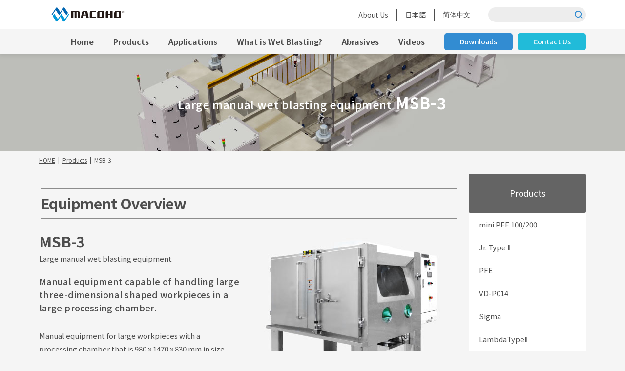

--- FILE ---
content_type: text/html; charset=UTF-8
request_url: https://www.macoho.com/product/msb-3.html
body_size: 26657
content:
<!DOCTYPE html>
<html lang="en">
<head>
<meta charset="UTF-8">
<meta name="viewport" content="width=device-width, initial-scale=1, maximum-scale=1, minimum-scale=1">
<meta name="format-detection" content="telephone=no">
<title>MSB-3 | MACOHO Co., Ltd.</title>
<meta name="keywords" content="Wet Blasting,Wet Blast,Liquid Honing,slurry blasting,abrasive blasting" />
<meta name="description" content="A manual Wet Blast machine that performs surface treatment of large parts placed on a turntable. Applicable for aircraft parts, automobile parts and for paint peeling." />

<meta name="format-detection" content="telephone=no">

<link href="//fonts.googleapis.com/css2?family=Noto+Sans+JP:wght@100;300;400;500;700;900&display=swap" rel="stylesheet">
<link href="//fonts.googleapis.com/css2?family=Noto+Sans:ital,wght@0,400;0,700;1,400;1,700&display=swap" rel="stylesheet"> 

<link rel="stylesheet" href="/dcms_media/css/base.css" />
<link rel="stylesheet" href="/dcms_media/css/layout.css" />
<link rel="stylesheet" href="/dcms_media/css/common.css" />
<link rel="stylesheet" href="/dcms_media/css/template_c2.css" />
<link rel="stylesheet" href="/dcms_media/css/slick.css" />
<link rel="stylesheet" href="/dcms_media/css/swiper.css" />
<link rel="stylesheet" href="/dcms_media/css/original.css" />

<script src="/dcms_media/js/jquery-1.11.1.min.js"></script>
<script src="/dcms_media/js/current.js"></script>
<script src="/dcms_media/js/scrolltopcontrol.js"></script>
<script src="/dcms_media/js/header.js"></script>

<script>
var lh = "";
  lh = location.href;
if (lh.match(/dcmsadm/)){
} else {
  document.write('<link rel="stylesheet" href="/dcms_media/css/publicside.css" />');
  $(document).ready(function(){
    $('.mh').matchHeight();
    $('.mh2').matchHeight();
    $('.mh3').matchHeight();
    $('.bl').biggerlink();
    //hover slide
    $('.samune_list').each(function(){
      var set = $(this);
      var btn = set.find('.samune_list_sub li a');
      var image = set.find('.samune_list_main img');
      $(btn).hover(function(){
        $(image).attr('src',$(this).attr('href'));
        $(image).attr('alt',$(this).attr('title'));
      });
      $('.samune_list_sub a').click(function(){
        return false;
      });
    });
    $('.col4_slider').slick({
      speed: 300,
      infinite: false,
      slidesToShow: 4,
      slidesToScroll: 1,
      responsive: [
      {
        breakpoint: 979,
        settings: {
          slidesToShow: 2,
          slidesToScroll: 1
        }
      },
      {
        breakpoint: 690,
        settings: {
          slidesToShow: 1,
          slidesToScroll: 1
        }
      },
      {
        breakpoint: 481,
        settings: {
          slidesToShow: 1,
          slidesToScroll: 1
        }
      }]
    });
    $('.rec_works').slick({
    dots: true,
    arrows: false,
    infinite: true,
    speed: 300,
    slidesToShow: 3,
    slidesToScroll: 3,
    responsive: [
    {
      breakpoint: 979,
      settings: {
        slidesToShow: 2,
        slidesToScroll: 2,
        infinite: true,
        dots: true
      }
    },
    {
      breakpoint: 690,
      settings: {
        slidesToShow: 1,
        slidesToScroll: 1
      }
      }]
  });
    $('a[href^=#]').click(function() {
      var speed = 300; // ミリ秒
      var href= $(this).attr("href");
      var target = $(href == "#" || href == "" ? 'html' : href);
      var position = target.offset().top;
      $('body,html').animate({scrollTop:position}, speed, 'swing');
      return false;
    });
  });
}
</script>

<script>
var lh = "";
  lh = location.href;
if (lh.match(/dcmsadm/)){
} else {
  $(document).ready(function(){
    $('.btn_03.video').on('click', function () {
      $('body').addClass('lightbox_on');
    });
  });
}
</script>

<script>
var lh = "";
  lh = location.href;
if (lh.match(/dcmsadm/)){
} else {
  $(document).ready(function(){
    $('.lightbox').on('click', function () {
      $('body').removeClass('lightbox_on');
    });
    $('.lightbox .youtube .close').on('click', function () {
      $('body').removeClass('lightbox_on');
    });
  });
}
</script>

<script type="text/javascript" src="/dcms_blocks/common/js/common.js"></script>
<link rel="stylesheet" href="/dcms_media/css/perfect-scrollbar.css">
<!--<script src="/dcms_media/js/perfect-scrollbar.jquery.js"></script>-->

<link href="/dcms_blocks/common/css/common.css" rel="stylesheet" type="text/css" />
<link rel="stylesheet" href="/dcms_media/css/color_blockdl.css" />

<script>
var lh = "";
  lh = location.href;
if (lh.match(/dcmsadm/)){
} else {
  $(document).ready(function(){
  	$('#pagetitle').insertBefore('#locator_template_c2');
  });
}
</script>
<script defer src="https://trace.bluemonkey.jp/trace.js"></script>


<meta name="baidu-site-verification" content="code-QJIFFdRPl2" />

<!-- Google Tag Manager -->
<script>(function(w,d,s,l,i){w[l]=w[l]||[];w[l].push({'gtm.start':
	new Date().getTime(),event:'gtm.js'});var f=d.getElementsByTagName(s)[0],
	j=d.createElement(s),dl=l!='dataLayer'?'&l='+l:'';j.async=true;j.src=
	'https://www.googletagmanager.com/gtm.js?id='+i+dl;f.parentNode.insertBefore(j,f);
	})(window,document,'script','dataLayer','GTM-53454WK');</script>
	<!-- End Google Tag Manager -->
<!-- Google Tag Manager (noscript) -->
<noscript><iframe src="https://www.googletagmanager.com/ns.html?id=GTM-53454WK"
	height="0" width="0" style="display:none;visibility:hidden"></iframe></noscript>
	<!-- End Google Tag Manager (noscript) -->

<meta name="google-site-verification" content="B2-IVFDFI3Hk8CTNO6R_9Wdd8khUdNSPqFQYNR6pu7g" />
</head>

<body id="common" class="page_msb-3 en_page">
	<header class="original en">
<div class="top">
<div class="inner">
<div class="logo"><a href="/"><img src="/dcms_media/other/logo_en_3.svg" alt="MACOHO Co., Ltd. logo" width="166" height="34" /></a></div>
<div class="top_right">
<ul class="linklist pc_only">
<li><a href="/company.html">About Us</a></li>
<li><a href="https://www.macoho.co.jp/" rel="noopener" target="_blank">日本語</a></li>
<li class="other"><a href="https://www.macoho.co.jp/cn.html" rel="noopener" target="_blank">简体中文</a></li>
</ul>
<div class="search pc"><form action="/dcms-search/"><input class="search_txt" name="schKeyword" type="text" /> <input class="submit_btn" type="submit" value="検索" /></form></div>
</div>
<div class="gnavi_btn_sp">
<div class="gnavi_btn_sp_in"><span class="dmy"> <!--btn--> </span> <span class="dmy"> <!--btn--> </span> <span class="dmy"> <!--btn--> </span> <span class="menu">MENU</span></div>
</div>
</div>
</div>
<div class="under">
<div class="inner">
<ul class="linklist2">
<li class="mega no3">
<p class="switch wet"><a class="wetblast lang_link" href="/">Home</a></p>
</li>
<li class="mega no1">
<p class="switch pro"><a class="product" href="/product.html">Products</a></p>
<div class="mega_area">
<div class="left_right">
<div class="left bl">
<figure class="img100 m10"><img src="/dcms_media/image/h_mega01.png" width="200" height="130" /></figure>
<p class="arr_right"><a class="product" href="/product.html">Products</a></p>
</div>
<div class="right">
<p class="fs16_bold m10">Example of product information by shape and size of workpiece</p>
<br />
<ul class="col2">
<li><a href="/product.html#link01">Small plates</a></li>
<li><a href="/product.html#link02">Large plates</a></li>
<li><a href="/product.html#link03">Three-dimensional shapes (small)</a></li>
<li><a href="/product.html#link04">Three-dimensional shapes (large)</a></li>
<li><a href="/product.html#link05">Small parts of complex shape</a></li>
<li><a href="/product.html#link06">Others</a></li>
<li><a href="/product.html#link07">Options</a></li>
</ul>
</div>
</div>
</div>
</li>
<li class="mega no2">
<p class="switch app"><a class="application" href="/application.html">Applications</a></p>
<div class="mega_area">
<div class="left_right">
<div class="left bl">
<figure class="img100 m10"><img src="/dcms_media/image/h_mega02.png" width="200" height="130" /></figure>
<p class="arr_right"><a class="application" href="/application.html">Applications</a></p>
</div>
<div class="right">
<p class="fs16_bold m10">Application examples by industry</p>
<br />
<ul class="col3">
<li><a href="/application.html#link01">Automobile</a></li>
<li><a href="/application.html#link02">Steel</a></li>
<li><a href="/application.html#link03">Carbide tool</a></li>
<li><a href="/application.html#link04">Electronic parts</a></li>
<li><a href="/application.html#link05">Glass/Lens</a></li>
<li><a href="/application.html#link06">Maintenance</a></li>
<li><a href="/application.html#link07">Aircraft</a></li>
<li><a href="/application.html#link08">Others</a></li>
</ul>
</div>
</div>
</div>
</li>
<li class="mega no3">
<p class="switch wet"><a class="What is Wet Blasting?" href="/wetblast.html">What is Wet Blasting?</a></p>
<div class="mega_area">
<div class="left_right">
<div class="left bl">
<figure class="img100 m10"><img src="/dcms_media/image/h_mega03.png" width="200" height="130" /></figure>
<p class="arr_right"><a class="application" href="/wetblast.html">What is Wet Blasting?</a></p>
</div>
<div class="right"><br />
<ul class="col2">
<li><a href="/wetblast/principle.html">Principle and Mechanism</a></li>
<li><a href="/wetblast/features.html">Features of Wet Blasting</a></li>
<li><a href="/wetblast/use.html">Main usages of Wet Blasting</a></li>
<li><a href="/wetblast/process.html">Effects of Wet Blasting</a></li>
<li><a href="/wetblast/sdgs.html">Wet Blasting and SDGs</a></li>
<li><a href="/wetblast/important.html">Wet Blasting Precautions</a></li>
<li><a href="/wetblast/difference.html">Differences with Sandblasting</a></li>
<li><a href="/wetblast/others.html">Differences with other surface treatment methods</a></li>
<li><a href="/wetblast/blasting.html">What is Blasting?</a></li>
</ul>
</div>
</div>
</div>
</li>
<li class="mega no3">
<p class="switch wet"><a class="wetblast lang_link" href="/abrasives.html">Abrasives</a></p>
</li>
<li class="mega no3">
<p class="switch wet"><a class="wetblast lang_link" href="/videos.html">Videos</a></p>
</li>
</ul>
<ul class="cv_list">
<li><a href="/document-dl-en.html">Downloads</a></li>
<li><a href="/contact.html">Contact Us</a></li>
</ul>
<ul class="linklist tab_sp">
<li><a href="/company.html">About Us</a></li>
<li><a href="https://www.macoho.co.jp/" rel="noopener" target="_blank">日本語</a></li>
<li class="other"><a href="https://www.macoho.co.jp/cn.html" rel="noopener" target="_blank">简体中文</a></li>
</ul>
<div class="search tab_sp"><form action="/dcms-search/"><input class="search_txt" name="schKeyword" type="text" /> <input class="submit_btn" type="submit" value="検索" /></form></div>
</div>
</div>
</header>

	<div id="locator_template_c2">
		<ol class="inner" itemscope itemtype="http://schema.org/BreadcrumbList"><li itemprop="itemListElement" itemscope itemtype="http://schema.org/ListItem"><a href="https://www.macoho.com/index.html" itemprop="item"><span itemprop="name">HOME</span></a><meta itemprop="position" content="1" /></li><li itemprop="itemListElement" itemscope itemtype="http://schema.org/ListItem"><a href="https://www.macoho.com/product.html" itemprop="item"><span itemprop="name">Products</span></a><meta itemprop="position" content="2" /></li><li itemprop="itemListElement" itemscope itemtype="http://schema.org/ListItem"><span itemprop="name">MSB-3</span><meta itemprop="position" content="3" /></li></ol>
	</div>
	<main id="contents" class="inner clearfix">
		<div id="contents_left">
			
			<!-- ブロック貼り付けエリア -->
			<div id="dcms_layoutPageBlockPasteArea">
			<!-- ブロック -->
			<div id="dcms_layoutPageBlock">
			<div id="pagetitle" class="black_off" style="background-image: url('/dcms_media/image/BL-740-TH_pagetitle.jpg');">
<h1 class="h1_01"><span class="fs70 w_500">Large manual wet blasting equipment</span> MSB-3</h1>
</div>
<div class="dlb_content-66 mt30">
<h2 class="maco_h2_no m10">Equipment Overview</h2>
<div class="dlb_c66_block clearfix">
<div class="dlb_c66_title_area" style="padding-right: 2%; margin-top: 20px;">
<p class="fs200_bold m5" style="line-height: 1.1;">MSB-3</p>
<p class="m20">Large manual wet blasting equipment</p>
<h3 class="fs120 w_500" style="line-height: 1.5em;">Manual equipment capable of handling large three-dimensional shaped workpieces in a large processing chamber.</h3>
</div>
<div class="dlb_c66_img_area">
<div class="dlb_c66_slide"><!--大きい画像 start-->
<div class="dlb_c66_limg slider-for img mt30_pc mt30_tab">
<div><img src="/dcms_media/image/2_13_MSB-3_1.jpg" alt="Large manual wet blasting equipment MSB-3" width="428" height="388" /></div>
<!--<div><img src="/dcms_media/image/9_cocotte_n3.jpg" alt="サンプル" /></div>--> <!--<div><img src="/dcms_media/image/9_cocotte_n4.jpg" alt="サンプル" /></div>--></div>
<!--大きい画像 end--></div>
</div>
<div class="dlb_c66_lead_area m20" style="padding-right: 3%;">
<p class="m15">Manual equipment for large workpieces with a processing chamber that is 980 x 1470 x 830 mm in size. By combining a turntable and gun swing, the entire surface of the workpiece can be easily processed. The door is a double-sided open type for easy loading and unloading of workpieces.</p>
<div class="btn_02_gre con_txt m5" style="text-align: center;"><a title="Catalog Download Page" href="/document-dl-en.html"><span class="fs60_bold">Catalog Download Page</span></a></div>
<p class="fs80">Refer to the equipment catalogs "MSB-3" for this equipment.</p>
</div>
</div>
</div>
<div class="dlb_content-66 mt30 m80_pc m60_tablet m40_sp">
<h2 class="maco_h2_no m10">Equipment Features</h2>
<div class="product_list_p">
<ul class="list_tag_p">
<li class="hand">Manual</li>
<li class="standard">Standard</li>
</ul>
<ul class="list_tag_p">
<li class="p">9.5 mm Compact Gun x 1</li>
<li class="p">Manual Turntable</li>
<li class="p">Manual Loading &amp; Unloading</li>
<li class="p">Manual Processing</li>
</ul>
</div>
</div>
<div class="m80_pc m60_tablet m40_sp">
<h2 class="maco_h2_no m10">Main Applications</h2>
<section class="m20 dlb_box2-4_area">
<div class="col2_m_221"><!--Banner_start-->
<div class="col maco_box"><a title=">Maintenance of plant equipment" href="/application/mainte.html"><img src="/dcms_media/image/3_10_use_8.jpg" alt=" />Maintenance of plant equipment" width="120" height="120">
<div class="maco_box_txt">
<p class="m20 fs110 w_500">Maintenance of plant equipment</p>
<p class="fs90">Wet Blast can physically clean oil, rust, dirt, etc. that adhered to the parts that were removed during equipment maintenance.</p>
</div>
</a></div>
<!--Banner_end--><!--Banner_start-->
<div class="col maco_box"><a title="Cleaning of critical parts for maintenance" href="/application/compactmaintenance.html"><img src="/dcms_media/image/3_10_use_9.jpg" alt="Cleaning of critical parts for maintenance" width="120" height="120" />
<div class="maco_box_txt">
<p class="m20 fs110 w_500">Cleaning of critical parts for maintenance</p>
<p class="fs90">Removes rust and stubborn stains, streamlining operations and significantly reducing maintenance time.</p>
</div>
</a></div>
<!--Banner_end--></div>
</section>
</div>
<div class="m80_pc m60_tablet m40_sp">
<h2 class="maco_h2_no m10">Flow Inside the Equipent</h2>
<p class="m10">Loading and unloading of workpieces and wet blasting are done manually.</p>
<div class="maco_flow2_block"><!--start-->
<div class="col maco_flow2_box">
<div class="maco_flow2_txt">
<div class="maco_flow2_title">
<p class="maco_flow2_title_in">Wet Blasting (Manual)</p>
</div>
</div>
</div>
<!--end--></div>
</div>
<div class="m80_pc m60_tablet m40_sp">
<h2 class="maco_h2_no m10">Equipment Spec</h2>
<table class="table">
<tbody>
<tr>
<th class="th_maco_p6 w_500 w20">Dimensions</th>
<td class="td_maco_p6">1500(W) X 1574(D) x 1870(H)mm</td>
</tr>
<tr>
<th class="th_maco_p6 w_500">Workpiece Sizes</th>
<td class="td_maco_p6">1200(W) x 800(D) x 650(H)mm (When rotary table is used: Approximately 650 × 650 × 650 mm)</td>
</tr>
<tr>
<th class="th_maco_p6 w_500">Basic Load Capacity</th>
<td class="td_maco_p6">50kg</td>
</tr>
<tr>
<th class="th_maco_p6 w_500">Gun</th>
<td class="td_maco_p6">9.5 mm Compact Gun x 1</td>
</tr>
<tr>
<th class="th_maco_p6 w_500">Power Supply</th>
<td class="td_maco_p6">AC200V, 50/60 Hz, 3 phases</td>
</tr>
<tr>
<th class="th_maco_p6 w_500">Power Consumption</th>
<td class="td_maco_p6">Approximately 2.0 kW (total of all equipment and rated power)</td>
</tr>
<tr>
<th class="th_maco_p6 w_500">Air Supply Pressure</th>
<td class="td_maco_p6">0.5 MPa-0.7 MPa</td>
</tr>
<tr>
<th class="th_maco_p6 w_500">Air Consumption</th>
<td class="td_maco_p6">0.7 m<sup>3</sup>/min (NTP, at 0.4 MPa of preset blast air pressure)</td>
</tr>
</tbody>
</table>
</div>
<div class="m20">
<h2 class="maco_h2_no m10">Related Equipment</h2>
<section class="dlb_box2-4_area">
<div class="col2_m_221"><!--Banner_start-->
<div class="col maco_box"><a title="Manual wet blasting equipment - MRB-7" href="/product/mrb-7.html"><img src="/dcms_media/image/3_10_use_19.jpg" alt="Manual wet blasting equipment - MRB-7" width="120" height="120" />
<div class="maco_box_txt">
<p class="m10">Manual wet blasting equipment</p>
<p class="fs130 w_500">MRB-7</p>
</div>
</a></div>
<!--Banner_end--><!--Banner_start-->
<div class="col maco_box"><a title="Manual wet blasting equipment for long workpieces - MS-11" href="/product/ms-11.html"><img src="/dcms_media/image/3_10_use_20.jpg" alt="Manual wet blasting equipment for long workpieces - MS-11" width="120" height="120" />
<div class="maco_box_txt">
<p class="m10">Manual wet blasting equipment for long workpieces</p>
<p class="fs130 w_500">MS-11</p>
</div>
</a></div>
<!--Banner_end--><!--Banner_start-->
<div class="col maco_box"><a title="Manual wet blasting equipment for heavy loads - MS-12" href="/product/ms-12.html"><img src="/dcms_media/image/3_10_use_21.jpg" alt="Manual wet blasting equipment for heavy loads - MS-12" width="120" height="120" />
<div class="maco_box_txt">
<p class="m10">Manual wet blasting equipment for heavy loads</p>
<p class="fs130 w_500">MS-12</p>
</div>
</a></div>
<!--Banner_end--></div>
</section>
</div>
<div class="dlb_content-55 m80_pc m60_tablet m40_sp"><!--start-->
<div class="line_back" style="border-color: #cccccc; padding: 2% 2%; border-width: 2px;">
<p class="fs130_bold txt_c m10">"MSB-3" Catalog</p>
<p class="m10 txt_c fs90">Refer to the equipment catalogs "MSB-3" for this equipment.</p>
<div class="btn_02_gre con_txt" style="text-align: center;"><a title="Catalog Download Page" href="/document-dl-en.html"><span class="fs60_bold">Catalog Download Page</span></a></div>
</div>
<!--end--></div>

			</div>
			<!-- // ブロック -->
			</div>
			<!-- // ブロック貼り付けエリア -->
			
		</div>
		<aside id="contents_right" class="template_c2">
			<div id="subnav" class="sb_col2_accordion"><div id="subnav_title" class="sb_col2_accordion">
<a href="https://www.macoho.com/product.html" title="Products">Products</a><div class="sp_btn"><!--sp btn--></div>
</div>
<ul id="subnav_list" class="sb_col2_accordion">
  <li>
    <a href="https://www.macoho.com/product/mini-pfe.html" title="mini PFE 100/200">mini PFE 100/200</a>
  </li>
  <li>
    <a href="https://www.macoho.com/product/W8MM.html" title="Jr. Type Ⅱ">Jr. Type Ⅱ</a>
  </li>
  <li>
    <a href="https://www.macoho.com/product/pfe.html" title="PFE">PFE</a>
  </li>
  <li>
    <a href="https://www.macoho.com/product/VD-P014.html" title="VD-P014">VD-P014</a>
  </li>
  <li>
    <a href="https://www.macoho.com/product/Sigma.html" title="Sigma">Sigma</a>
  </li>
  <li>
    <a href="https://www.macoho.com/product/wfb-2-2c.html" title="LambdaTypeⅡ">LambdaTypeⅡ</a>
  </li>
  <li>
    <a href="https://www.macoho.com/product/ilb-604.html" title="ILB-604">ILB-604</a>
  </li>
  <li>
    <a href="https://www.macoho.com/product/robotblast.html" title="Robot Blast">Robot Blast</a>
  </li>
  <li>
    <a href="https://www.macoho.com/product/mrb-7.html" title="MRB-7">MRB-7</a>
  </li>
  <li>
    <a href="https://www.macoho.com/product/bpm-120a.html" title="BPM-120A">BPM-120A</a>
  </li>
  <li>
    <a href="https://www.macoho.com/product/BSB012C.html" title="BSB-012-C">BSB-012-C</a>
  </li>
  <li class="current">
    <a href="https://www.macoho.com/product/msb-3.html" title="MSB-3">MSB-3</a>
  </li>
  <li>
    <a href="https://www.macoho.com/product/ms-11.html" title="MS-11">MS-11</a>
  </li>
  <li>
    <a href="https://www.macoho.com/product/ms-12.html" title="MS-12">MS-12</a>
  </li>
  <li>
    <a href="https://www.macoho.com/product/bl-740-th.html" title="BL-740-TH">BL-740-TH</a>
  </li>
  <li>
    <a href="https://www.macoho.com/product/amp-wlb5.html" title="VD-T008">VD-T008</a>
  </li>
  <li>
    <a href="https://www.macoho.com/product/rbi-203.html" title="RBI-203">RBI-203</a>
  </li>
  <li>
    <a href="https://www.macoho.com/product/VD-W019.html" title="VD-W019">VD-W019</a>
  </li>
  <li>
    <a href="https://www.macoho.com/product/VD-R019.html" title="VD-R019">VD-R019</a>
  </li>
  <li>
    <a href="https://www.macoho.com/product/W3MN-Q010.html" title="W3MN-Q010">W3MN-Q010</a>
  </li>
  <li>
    <a href="https://www.macoho.com/product/WFB-902T.html" title="WFB-902T">WFB-902T</a>
  </li>
  <li>
    <a href="https://www.macoho.com/product/msb-s5.html" title="MSB-S7">MSB-S7</a>
  </li>
</ul>
</div>


		</aside>
	</main>
	<div class="cv">
<div class="inner">
<h2>Click here to download documents or to make inquiries</h2>
<div class="btn_list">
<div class="btn_ara down">
<p class="m10 mh">Technical data and brochure</p>
<a href="/document-dl-en.html">Downloads</a></div>
<div class="btn_ara mail">
<p class="m10 mh">Please feel free to contact us</p>
<a href="/contact.html">Contact Us</a></div>
</div>
</div>
</div> <footer class="original">
<div class="top">
<div class="inner">
<div class="logo_m">
<div class="mr5"><a href="/"><img src="/dcms_media/image/f_logo_3.png" alt="MACOHO Co., Ltd." width="166" height="33" /></a></div>
</div>
<p class="address"><span class="fs110_bold">MACOHO Co., Ltd. Head Office</span> / 525 Kanawa, Isurugi-machi, Nagaoka City, Niigata 940-2032 JAPAN<br /><span class="fs110_bold">Macoho America, Inc.</span> / 7920 Corporate Boulevard Suite A, Plain City, OH 43064, USA</p>
</div>
</div>
<div class="middle">
<div class="inner">
<div class="block">
<p class="one"><a href="/product.html">Products</a></p>
<ul class="two">
<li><a href="/product/mini-pfe.html">miniPFE</a></li>
<li><a href="/product/W8MM.html">Jr. Type Ⅱ</a></li>
<li><a href="/product/pfe.html">PFE</a></li>
<li><a href="/product/VD-P014.html">VD-P014</a></li>
<li><a href="/product/wfb-2-2c.html">LambdaTypeⅡ</a></li>
<li><a href="/product/ilb-604.html">ILB-604</a></li>
<li><a href="/product/robotblast.html">RobotBlast</a></li>
<li><a href="/product/mrb-7.html">MRB-7</a></li>
<li><a href="/product/bpm-120a.html">BPM-120A</a></li>
<li><a href="/product/BSB012C.html">BSB-012-C</a></li>
<li><a href="/product/msb-3.html">MSB-3</a></li>
<li><a href="/product/ms-11.html">MS-11</a></li>
<li><a href="/product/ms-12.html">MS-12</a></li>
<li><a href="/product/bl-740-th.html">BL-740-TH</a></li>
<li><a href="/product/amp-wlb5.html">VD-T008</a></li>
<li><a href="/product/rbi-203.html">RBI-203</a></li>
<li><a href="/product/VD-W019.html">VD-W019</a></li>
<li><a href="/product/VD-R019.html">VD-R019</a></li>
<li><a href="/product/W3MN-Q010.html">W3MN-Q010</a></li>
<li><a href="/product/WFB-902T.html">WFB-902T</a></li>
<li><a href="/product/msb-s5.html">MSB-S7</a></li>
</ul>
</div>
<div class="block">
<p class="one"><a href="/application.html">Applications</a></p>
<ul class="two">
<li><a href="/application/wbp.html">Cleaning and pre-adhesion processing of anti-vibration parts</a></li>
<li><a href="/application/wls.html">Removal of black scale and lubrication for cold forging</a></li>
<li><a href="/application/black-scale.html">Steel Bar Descaling</a></li>
<li><a href="/application/tools.html">Coating pretreatment of cutting tools</a></li>
<li><a href="/application/life.html">Honing of Cutting Tool Edges</a></li>
<li><a href="/application/droplet-removal-drill.html">Removal of Drill Droplets</a></li>
<li><a href="/application/resin_pretreatment.html">Improved adhesion for difficult-to-adhere resin materials</a></li>
<li><a href="/application/plating.html">Substrate plating prewash</a></li>
<li><a href="/application/pretreatment_of_ltcc.html">Removal of the glass non-conductive layer from LTCC substrates</a></li>
<li><a href="/application/deflash.html">Semiconductor resin deburring</a></li>
<li><a href="/application/underfill.html">Improvement of underfill wettability</a></li>
<li><a href="/application/conductors.html">Scraping of the build-up substrate</a></li>
<li><a href="/application/expose-chip-embedded-in-resin.html">Removal of overmolding from embedded LED chips</a></li>
<li><a href="/application/led.html">Deburring of LED pacakages</a></li>
<li><a href="/application/glass-roughening.html">Surface treatment of glass</a></li>
<li><a href="/application/mainte.html">Maintenance of plant equipment</a></li>
<li><a href="/application/compactmaintenance.html">Cleaning of critical parts for maintenance</a></li>
<li><a href="/application/peening.html">Peening of airplane engine parts</a></li>
<li><a href="/application/film-coating.html">Thin-film coating pretreatment</a></li>
<li><a href="/application/medibright.html">Beautification of exterior parts</a></li>
<li><a href="/application/deburring.html">Precision deburring of resins and metals</a></li>
</ul>
</div>
<div class="block">
<p class="one"><a href="/wetblast.html">What is Wet Blasting?</a></p>
<p class="one"><a href="/abrasives.html">Abrasives</a></p>
<p class="one"><a href="/videos.html">Videos</a></p>
<p class="one"><a href="/company.html">About Us</a></p>
<p class="one"><a href="/document-dl-en.html">Downloads</a></p>
<p class="one"><a href="/contact.html">Contact Us</a></p>
</div>
</div>
</div>
<div class="under">
<div class="inner">
<ul>
<li><a href="/privacy.html">Privacy Policy</a></li>
<li><a href="/sitemap.html">Sitemap</a></li>
</ul>
<small>Copyright © 1983 - 2023. MACOHO Co., Ltd. All Rights Reserved.</small></div>
</div>
</footer>

	</body>
	<!-- Corporate Ver 02 (creation month 2018.05)-->
	<!-- installation date 2019.02.22 -->
</html>

--- FILE ---
content_type: text/css
request_url: https://www.macoho.com/dcms_media/css/layout.css
body_size: 17073
content:
@charset "UTF-8";
/* ===================================================================
CSS information
 file name  :  layout.css
 style info :  全ページ共通 枠組みレイアウト生成用 cssの定義
=================================================================== */
/*------------------------------------------------

contents width

-------------------------------------------------*/
.inner {
  width: 94%;
  margin-right: auto;
  margin-left: auto;
  max-width: 1120px;
}
.inner_m {
  width: 94%;
  margin-right: auto;
  margin-left: auto;
  max-width: 1024px;
}
.inner_s {
  width: 94%;
  margin-right: auto;
  margin-left: auto;
  max-width: 1024px;
}
.inner_ss {
  width: 94%;
  margin-right: auto;
  margin-left: auto;
  max-width: 880px;
}
.col_bg .inner_ss {
  padding: 0;
}

#dcms_layoutPageBlockPasteArea,
#dcms_layoutPageBlock {
  width: 100%;
}
#container {
  overflow: hidden;
  padding-top: 0;
}
#contents {
  width: 94%;
  margin-right: auto;
  margin-left: auto;
  max-width: 1120px;
}
#contents_left {
  width: calc(100% - 240px - 24px);
  float: left;
}
#contents_right {
  width: 240px;
  float: right;
}
@media only screen and (max-width: 979px) {
  #contents_left {
    width: 100%;
    float: none;
  }
  #contents_right {
    width: 100%;
    float: none;
    margin-top: 40px;
  }
}

/*------------------------------------------------

form

-------------------------------------------------*/
/*body#template_form header.template_form {
  padding: 40px;
  border-bottom: 1px solid #e9e9e9;
  margin-bottom: 40px;
}

body#template_form header.template_form img {
  max-height: 40px;
  width: auto;
  height: auto;
  display: block;
  margin: auto;
}

body#template_form footer.template_form {
  text-align: center;
  padding: 40px;
  border-top: 3px solid #eeeeee;
  margin-top: 50px;
}*/

/*------------------------------------------------

template coraplate 3

-------------------------------------------------*/
/*#contents.template_c3 {
  width: 94%;
  margin-right: auto;
  margin-left: auto;
  max-width: 1200px;
  width: 1200px;
  padding: 0;
}
@media only screen and (max-width: 1219px) {
  #contents.template_c3 {
    width: 94vw;
    padding-right: 0;
    padding-left: 0;
  }
}
@media only screen and (max-width: 979px) {
  #contents.template_c3 #contents_right {
    margin-top: 30px;
  }
}
@media only screen and (max-width: 979px) {
  #contents_left {
    width: 100%;
  }
  #contents_right {
    width: 100%;
    margin-top: 50px;
    margin-bottom: 60px;
  }
}
@media only screen and (max-width: 690px) {
  #contents_right {
    margin-bottom: 40px;
  }
}*/

/*---------------

float
-------------------------------------------------------------------*/
.flt {float: left;}
.flr {float: right;}
@media only screen and (max-width: 690px) {
  .flt {float: none;}
  .flr {float: none;}
}

/*---------------

IE none(youtube...)
-------------------------------------------------------------------*/
.ie{display: none;}
@media all and (-ms-high-contrast:none){
  .ie {display: block;}
}

/*---------------

flex
-------------------------------------------------------------------*/
.flexset {display: flex;align-items: center;justify-content: center;}
.jc_sb {justify-content: space-between;}
.jc_start {justify-content: flex-start;}
.jc_c {justify-content: center;}
.jc_end {justify-content: flex-end;}
.ai_start {align-items: flex-start;}
.ai_c {align-items: center;}
.ai_b {align-items: baseline;}
.ai_end {align-items: flex-end;}

/*---------------

ブロック （2個並び half）
-------------------------------------------------------------------*/
.col2_m_222,
.col2_m_221,
.col2_m_211,
.col2_222,
.col2_221,
.col2_211 {
  display: flex;
  -ms-flex-wrap: wrap;
  flex-wrap: wrap;
}

.col2_m_222 > .col,
.col2_m_221 > .col,
.col2_m_211 > .col {
  width: calc(50% - 15px);
  margin-right: 30px;
}

.col2_m_222 > .col:nth-child(2n),
.col2_m_221 > .col:nth-child(2n),
.col2_m_211 > .col:nth-child(2n) {
  margin-right: 0;
}

.col2_222 > .col,
.col2_221 > .col,
.col2_211 > .col {
  width: calc(50% - 0.5px);
  margin-right: 1px;
  margin-bottom: 1px;
}

.col2_222 > .col:nth-child(2n),
.col2_221 > .col:nth-child(2n),
.col2_211 > .col:nth-child(2n) {
  margin-right: 0;
}

@media only screen and (max-width: 979px) {
  .col2_m_222 > .col,
  .col2_m_221 > .col,
  .col2_m_211 > .col {
    width: calc(50% - 15px);
    margin-right: 30px;
  }
  .col2_m_211 > .col,
  .col2_211 > .col {
    width: 100%;
    margin-right: 0;
  }
}

@media only screen and (max-width: 690px) {
  .col2_m_222 > .col {
    width: calc(50% - 10px);
    margin-right: 20px;
  }
  .col2_m_221 > .col {
    width: 100%;
    margin-right: 0;
  }
  .col2_221 > .col {
    width: 100%;
  }
}

.col2_m_222 > .col:last-child,
.col2_m_221 > .col:last-child,
.col2_m_211 > .col:last-child,
.col2_222 > .col:last-child,
.col2_221 > .col:last-child,
.col2_211 > .col:last-child {
  margin-right: 0;
}

/*---------------

ブロック （2個並び custom）
-------------------------------------------------------------------*/
/* old -------------*/
.col2,
.col2_sp2,
.col2_m,
.col2_m_sp2 {
  display: flex;
  -ms-flex-wrap: wrap;
  flex-wrap: wrap;
}

.col2_m .col,
.col2_m_sp2 .col {
  width: calc(50% - 12px);
  margin-left: 24px;
  margin-bottom: 24px;
}

.col2_m .col:nth-child(2n + 1),
.col2_m_sp2 .col:nth-child(2n + 1) {
  margin-left: 0;
}

.col2 .col,
.col2_sp2 .col {
  width: calc(50% - 0.5px);
  margin-left: 1px;
  margin-bottom: 1px;
}

.col2 .col:nth-child(2n + 1),
.col2_sp2 .col:nth-child(2n + 1) {
  margin-left: 0;
}

@media only screen and (max-width: 690px) {
  .col2_m_sp2 .col {
    width: calc(50% - 8px);
    margin-left: 16px;
  }
  .col2_m_sp2 .col:nth-child(2n + 1) {
    margin-left: 0;
  }
  .col2 .col, .col2_m .col {
    width: 100%;
    margin-left: auto;
  }
}

/* old -------------*/
.col2_ti {
  display: flex;
  -ms-flex-wrap: wrap;
  flex-wrap: wrap;
}

.col2_ti .col_l {
  width: 67%;
}

.col2_ti .col_r {
  width: calc(100% - 24px - 67%);
  margin-left: 24px;
}

@media only screen and (max-width: 690px) {
  .col2_ti {
    margin-left: 0;
    margin-top: -8px;
  }
  .col2_ti .col_l, .col2_ti .col_r {
    width: 100%;
    margin: 8px 0;
  }
  .col2_ti.sp_reverse .col_l {
    -webkit-box-ordinal-group: 3;
    -ms-flex-order: 2;
    order: 2;
  }
  .col2_ti.sp_reverse .col_r {
    -webkit-box-ordinal-group: 2;
    -ms-flex-order: 1;
    order: 1;
  }
}

/* old -------------*/
.col2_it {
  display: flex;
  -ms-flex-wrap: wrap;
  flex-wrap: wrap;
}

.col2_it .col_l {
  width: calc(100% - 24px - 67%);
  margin-right: 24px;
}

.col2_it .col_r {
  width: 67%;
}

.col2_it .col2_it {
  flex-direction: column;
  margin-left: 0;
  margin-top: -8px;
}

.col2_it .col2_it .col_l, .col2_it .col2_it .col_r {
  width: 100%;
  margin: 8px 0;
}

.col2_it .col2_it.sp_reverse .col_l {
  order: 2;
}

.col2_it .col2_it.sp_reverse .col_r {
  order: 1;
}

.col2_it.img_l .col_l {
  width: calc(100% - 40px - 55%);
  margin-right: 40px;
}

.col2_it.img_l .col_r {
  width: 55%;
}

.col2_ti.img_l .col_l {
  width: 55%;
}

.col2_ti.img_l .col_r {
  width: calc(100% - 40px - 55%);
  margin-left: 40px;
}

.col2_it_istl {
  display: flex;
  flex-wrap: wrap;
}

.col2_it_istl .col_l {
  width: 30%;
}

.col2_it_istl .col_r {
  width: calc(100% - 5% - 30%);
  margin-left: 5%;
}

@media only screen and (max-width: 690px) {
  .col2_it {
    margin-left: 0;
    margin-top: -8px;
  }
  .col2_it .col_l, .col2_it .col_r {
    width: 100%;
    margin-right: 0;
  }
  .col2_it.sp_reverse .col_l {
    -webkit-box-ordinal-group: 3;
    -ms-flex-order: 2;
    order: 2;
  }
  .col2_it.sp_reverse .col_r {
    -webkit-box-ordinal-group: 2;
    -ms-flex-order: 1;
    order: 1;
  }
  .col2_it_istl .col_l {
    width: 35%;
  }
  .col2_it_istl .col_r {
    width: calc(100% - 5% - 35%);
  }
  .col2_it.img_l .col_l {
    width: 100%;
    margin-right: auto;
  }
  .col2_it.img_l .col_r {
    width: 100%;
  }
  .col2_ti.img_l .col_r {
    width: 100%;
    margin-left: auto;
  }
  .col2_ti.img_l .col_l {
    width: 100%;
  }
}

/* new -------------*/
.col2_it,
.col2_ti {
  display: -webkit-box;
  display: -ms-flexbox;
  display: flex;
  -ms-flex-wrap: wrap;
  flex-wrap: wrap;
}

.col2_it > .col_i {
  width: 35%;
  -webkit-box-ordinal-group: 2;
  -ms-flex-order: 1;
  order: 1;
}

.col2_it > .col_t {
  width: calc(65% - 30px);
  margin-left: auto;
  -webkit-box-ordinal-group: 3;
  -ms-flex-order: 2;
  order: 2;
}

.col2_ti > .col_i {
  width: 35%;
}

.col2_ti > .col_t {
  width: calc(65% - 30px);
  margin-right: auto;
}

@media only screen and (max-width: 979px) {
  .col2_it > .col_t,
  .col2_ti > .col_t {
    width: calc(65% - 25px);
  }
}

@media only screen and (max-width: 690px) {
  .col2_it > .col_i {
    width: 100%;
  }
  .col2_it > .col_t {
    width: 100%;
    margin-top: 20px;
  }
  .col2_ti > .col_t {
    width: 100%;
    -webkit-box-ordinal-group: 3;
    -ms-flex-order: 2;
    order: 2;
    margin-top: 20px;
  }
  .col2_ti > .col_i {
    width: 100%;
    -webkit-box-ordinal-group: 2;
    -ms-flex-order: 1;
    order: 1;
  }
}

/*---------------

ブロック （3個並び）
-------------------------------------------------------------------*/
.col3_m_333,
.col3_m_332,
.col3_m_331,
.col3_m_323,
.col3_m_322,
.col3_m_321,
.col3_m_311,
.col3_333,
.col3_332,
.col3_331,
.col3_323,
.col3_322,
.col3_321,
.col3_311 {
  display: -webkit-box;
  display: -ms-flexbox;
  display: flex;
  -ms-flex-wrap: wrap;
  flex-wrap: wrap;
}

.col3_m_333 .col,
.col3_m_332 .col,
.col3_m_331 .col,
.col3_m_322 .col,
.col3_m_321 .col,
.col3_m_311 .col {
  width: calc(33.33333% - 24px);
  margin-right: 35px;
}

.col3_m_333 .col:nth-child(3n),
.col3_m_332 .col:nth-child(3n),
.col3_m_331 .col:nth-child(3n),
.col3_m_322 .col:nth-child(3n),
.col3_m_321 .col:nth-child(3n),
.col3_m_311 .col:nth-child(3n) {
  margin-right: 0;
}

.col3_333 .col,
.col3_332 .col,
.col3_331 .col,
.col3_322 .col,
.col3_321 .col,
.col3_311 .col {
  width: calc(33.33333% - 1px);
  margin-right: 1.5px;
  margin-bottom: 1px;
}

.col3_333 .col:nth-child(3n),
.col3_332 .col:nth-child(3n),
.col3_331 .col:nth-child(3n),
.col3_322 .col:nth-child(3n),
.col3_321 .col:nth-child(3n),
.col3_311 .col:nth-child(3n) {
  margin-right: 0;
}

@media only screen and (max-width: 979px) {
  .col3_m_333 .col,
  .col3_m_332 .col,
  .col3_m_331 .col {
    width: calc(33.33333% - 20px);
    margin-right: 30px;
  }
  .col3_m_323 .col,
  .col3_m_322 .col,
  .col3_m_321 .col {
    width: calc(50% - 15px);
    margin-right: 30px;
  }
  .col3_m_323 .col:nth-child(3n),
  .col3_m_322 .col:nth-child(3n),
  .col3_m_321 .col:nth-child(3n) {
    margin-right: 30px;
  }
  .col3_m_323 .col:nth-child(2n),
  .col3_m_322 .col:nth-child(2n),
  .col3_m_321 .col:nth-child(2n) {
    margin-right: 0;
  }
  .col3_323 .col,
  .col3_322 .col,
  .col3_321 .col {
    width: calc(50% - 1px);
    margin-right: 1px;
  }
  .col3_323 .col:nth-child(3n),
  .col3_322 .col:nth-child(3n),
  .col3_321 .col:nth-child(3n) {
    margin-right: 1px;
  }
  .col3_323 .col:nth-child(2n),
  .col3_322 .col:nth-child(2n),
  .col3_321 .col:nth-child(2n) {
    margin-right: 0;
  }
  .col3_m_311 .col,
  .col3_312 .col,
  .col3_311 .col {
    width: 100%;
    margin-right: 0;
  }
  .col3_m_311 .col:nth-child(2n),
  .col3_312 .col:nth-child(2n),
  .col3_311 .col:nth-child(2n) {
    margin-right: 0;
  }
}

@media only screen and (max-width: 690px) {
  .col3_m_333 .col,
  .col3_m_332 .col,
  .col3_m_331 .col,
  .col3_m_322 .col,
  .col3_m_321 .col,
  .col3_m_311 .col {
    margin-right: 20px;
  }
  .col3_m_333 .col {
    width: calc(33.333% - 13.333px);
    margin-right: 20px;
  }
  .col3_m_333 .col:nth-child(2n) {
    margin-right: 20px;
  }
  .col3_m_333 .col:nth-child(3n) {
    margin-right: 0;
  }
  .col3_m_333 .col:nth-child(6n) {
    margin-right: 0;
  }
  .col3_m_332 .col,
  .col3_m_322 .col {
    width: calc(50% - 10px);
    margin-right: 20px;
  }
  .col3_m_332 .col:nth-child(3n),
  .col3_m_322 .col:nth-child(3n) {
    margin-right: 20px;
  }
  .col3_m_332 .col:nth-child(2n),
  .col3_m_322 .col:nth-child(2n) {
    margin-right: 0;
  }
  .col3_333 .col,
  .col3_332 .col,
  .col3_331 .col,
  .col3_322 .col,
  .col3_321 .col,
  .col3_311 .col {
    margin-bottom: 1px;
    margin-right: 1px;
  }
  .col3_333 .col {
    width: calc(33.333% - 1px);
    margin-right: 1.5px;
  }
  .col3_333 .col:nth-child(2n) {
    margin-right: 1.5px;
  }
  .col3_333 .col:nth-child(3n) {
    margin-right: 0;
  }
  .col3_332 .col,
  .col3_322 .col {
    width: calc(50% - 1px);
    margin-right: 1.5px;
  }
  .col3_332 .col:nth-child(2n),
  .col3_322 .col:nth-child(2n) {
    margin-right: 0;
  }
  .col3_332 .col:nth-child(3n),
  .col3_322 .col:nth-child(3n) {
    margin-right: 1.5px;
  }
  .col3_m_331 .col,
  .col3_m_321 .col,
  .col3_m_311 .col,
  .col3_331 .col,
  .col3_321 .col,
  .col3_m_321 .col:nth-child(3n) {
    width: 100%;
    margin-right: 0;
  }
}

.col3_m_333 .col:last-child,
.col3_m_332 .col:last-child,
.col3_m_331 .col:last-child,
.col3_m_322 .col:last-child,
.col3_m_321 .col:last-child,
.col3_m_311 .col
.col3_333 .col:last-child,
.col3_332 .col:last-child,
.col3_331 .col:last-child,
.col3_322 .col:last-child,
.col3_321 .col:last-child,
.col3_311 .col:last-child {
  margin-right: 0;
}

/*---------------

ブロック （4個並び）
-------------------------------------------------------------------*/
.col4_m_444,
.col4_m_443,
.col4_m_442,
.col4_m_441,
.col4_m_433,
.col4_m_432,
.col4_m_431,
.col4_m_422,
.col4_m_421,
.col4_m_411,
.col4_444,
.col4_443,
.col4_442,
.col4_441,
.col4_433,
.col4_432,
.col4_431,
.col4_422,
.col4_421,
.col4_411 {
  display: -webkit-box;
  display: -ms-flexbox;
  display: flex;
  -ms-flex-wrap: wrap;
  flex-wrap: wrap;
}

.col4_m_444 .col,
.col4_m_443 .col,
.col4_m_442 .col,
.col4_m_441 .col,
.col4_m_433 .col,
.col4_m_432 .col,
.col4_m_431 .col,
.col4_m_422 .col,
.col4_m_421 .col,
.col4_m_411 .col {
  width: calc(25% - 22.5px);
  margin-right: 30px;
}

.col4_m_444 .col:nth-child(4n),
.col4_m_443 .col:nth-child(4n),
.col4_m_442 .col:nth-child(4n),
.col4_m_441 .col:nth-child(4n),
.col4_m_433 .col:nth-child(4n),
.col4_m_432 .col:nth-child(4n),
.col4_m_431 .col:nth-child(4n),
.col4_m_422 .col:nth-child(4n),
.col4_m_421 .col:nth-child(4n),
.col4_m_411 .col:nth-child(4n) {
  margin-right: 0;
}

.col4_444 .col,
.col4_443 .col,
.col4_442 .col,
.col4_441 .col,
.col4_433 .col,
.col4_432 .col,
.col4_431 .col,
.col4_422 .col,
.col4_421 .col,
.col4_411 .col {
  width: calc(25% - 1px);
  margin-right: 1px;
  margin-bottom: 1px;
}

.col4_444 .col:nth-child(4n),
.col4_443 .col:nth-child(4n),
.col4_442 .col:nth-child(4n),
.col4_441 .col:nth-child(4n),
.col4_433 .col:nth-child(4n),
.col4_432 .col:nth-child(4n),
.col4_431 .col:nth-child(4n),
.col4_422 .col:nth-child(4n),
.col4_421 .col:nth-child(4n),
.col4_411 .col:nth-child(4n) {
  margin-right: 0;
}

.col4_m_411 .col:last-child,
.col4_m_444 .col:last-child,
.col4_m_443 .col:last-child,
.col4_m_442 .col:last-child,
.col4_m_441 .col:last-child,
.col4_m_433 .col:last-child,
.col4_m_432 .col:last-child,
.col4_m_431 .col:last-child,
.col4_m_422 .col:last-child,
.col4_m_421 .col:last-child,
.col4_m_411 .col:last-child,
.col4_444 .col:last-child,
.col4_443 .col:last-child,
.col4_442 .col:last-child,
.col4_441 .col:last-child,
.col4_433 .col:last-child,
.col4_432 .col:last-child,
.col4_431 .col:last-child,
.col4_422 .col:last-child,
.col4_421 .col:last-child,
.col4_411 .col:last-child {
  margin-right: 0;
}

@media only screen and (max-width: 979px) {
  .col4_m_444 .col,
  .col4_m_443 .col,
  .col4_m_442 .col,
  .col4_m_441 .col {
    width: calc(25% - 15px);
    margin-right: 20px;
  }
  .col4_m_433 .col,
  .col4_m_432 .col,
  .col4_m_431 .col {
    width: calc(33.333% - 20px);
  }
  .col4_m_433 .col:nth-child(4n),
  .col4_m_432 .col:nth-child(4n),
  .col4_m_431 .col:nth-child(4n) {
    margin-right: 30px;
  }
  .col4_m_433 .col:nth-child(3n),
  .col4_m_432 .col:nth-child(3n),
  .col4_m_431 .col:nth-child(3n) {
    margin-right: 0;
  }
  .col4_433 .col,
  .col4_432 .col,
  .col4_431 .col {
    width: calc(33.333% - 1px);
    margin-right: 1.5px;
  }
  .col4_433 .col:nth-child(4n),
  .col4_432 .col:nth-child(4n),
  .col4_431 .col:nth-child(4n) {
    margin-right: 1.5px;
  }
  .col4_433 .col:nth-child(3n),
  .col4_432 .col:nth-child(3n),
  .col4_431 .col:nth-child(3n) {
    margin-right: 0;
  }
  .col4_m_422 .col,
  .col4_m_421 .col {
    width: calc(50% - 15px);
  }
  .col4_m_422 .col:nth-child(4n),
  .col4_m_421 .col:nth-child(4n) {
    margin-right: 30px;
  }
  .col4_m_422 .col:nth-child(2n),
  .col4_m_421 .col:nth-child(2n) {
    margin-right: 0;
  }
  .col4_422 .col,
  .col4_421 .col {
    width: calc(50% - 1px);
    margin-right: 2px;
  }
  .col4_422 .col:nth-child(4n),
  .col4_421 .col:nth-child(4n) {
    margin-right: 2px;
  }
  .col4_422 .col:nth-child(2n),
  .col4_421 .col:nth-child(2n) {
    margin-right: 0;
  }
  .col4_m_411 .col {
    width: 100%;
    margin-right: 0;
  }
  .col4_m_411 .col:nth-child(4n) {
    margin-right: 0;
  }
  .col4_m_411 .col:nth-child(2n) {
    margin-right: 0;
  }
  .col4_411 .col {
    width: 100%;
    margin-right: 0;
    margin-bottom: 1px;
  }
  .col4_411 .col:nth-child(4n) {
    margin-right: 0;
  }
  .col4_411 .col:nth-child(2n) {
    margin-right: 0;
  }
}

@media only screen and (max-width: 690px) {
  .col4_m_421 .col {
    width: 100%;
    margin-right: 20px;
  }
  .col4_m_421 .col:nth-child(4n) {
    margin-right: 0;
  }
  .col4_m_444 .col {
    width: calc(25% - 7.5px);
    margin-right: 10px;
  }
  .col4_m_443 .col {
    width: calc(33.333% - 13.333px);
    margin-right: 20px;
  }
  .col4_m_443 .col:nth-child(4n) {
    margin-right: 20px;
  }
  .col4_m_443 .col:nth-child(3n) {
    margin-right: 0;
  }
  .col4_m_433 .col {
    width: calc(33.333% - 13.333px);
    margin-right: 20px;
  }
  .col4_m_433 .col:nth-child(4n) {
    margin-right: 20px;
  }
  .col4_m_433 .col:nth-child(3n) {
    margin-right: 0;
  }
  .col4_m_442 .col,
  .col4_m_432 .col,
  .col4_m_422 .col {
    width: calc(50% - 10px);
    margin-right: 20px;
  }
  .col4_m_442 .col:nth-child(4n),
  .col4_m_432 .col:nth-child(4n),
  .col4_m_422 .col:nth-child(4n) {
    margin-right: 20px;
  }
  .col4_m_442 .col:nth-child(3n),
  .col4_m_432 .col:nth-child(3n),
  .col4_m_422 .col:nth-child(3n) {
    margin-right: 20px;
  }
  .col4_m_442 .col:nth-child(2n),
  .col4_m_432 .col:nth-child(2n),
  .col4_m_422 .col:nth-child(2n) {
    margin-right: 0;
  }
  .col4_444 .col,
  .col4_443 .col,
  .col4_442 .col,
  .col4_441 .col,
  .col4_433 .col,
  .col4_432 .col,
  .col4_431 .col,
  .col4_422 .col,
  .col4_421 .col,
  .col4_411 .col {
    margin-bottom: 1px;
  }
  .col4_443 .col {
    width: calc(33.333% - 1px);
    margin-right: 1.5px;
  }
  .col4_443 .col:nth-child(4n) {
    margin-right: 1.5px;
  }
  .col4_443 .col:nth-child(3n) {
    margin-right: 0;
  }
  .col4_442 .col,
  .col4_432 .col,
  .col4_422 .col {
    width: calc(50% - 1px);
    margin-right: 1.5px;
  }
  .col4_442 .col:nth-child(4n),
  .col4_432 .col:nth-child(4n),
  .col4_422 .col:nth-child(4n) {
    margin-right: 1.5px;
  }
  .col4_442 .col:nth-child(3n),
  .col4_432 .col:nth-child(3n),
  .col4_422 .col:nth-child(3n) {
    margin-right: 1.5px;
  }
  .col4_442 .col:nth-child(2n),
  .col4_432 .col:nth-child(2n),
  .col4_422 .col:nth-child(2n) {
    margin-right: 0;
  }
  .col4_441 .col,
  .col4_431 .col,
  .col4_421 .col,
  .col4_m_441 .col,
  .col4_m_431 .col,
  .col4_m_421 .col {
    width: 100%;
    margin-right: 0;
  }
  .col4_441 .col:nth-child(4n),
  .col4_431 .col:nth-child(4n),
  .col4_421 .col:nth-child(4n),
  .col4_m_441 .col:nth-child(4n),
  .col4_m_431 .col:nth-child(4n),
  .col4_m_421 .col:nth-child(4n) {
    margin-right: 0;
  }
  .col4_441 .col:nth-child(3n),
  .col4_431 .col:nth-child(3n),
  .col4_421 .col:nth-child(3n),
  .col4_m_441 .col:nth-child(3n),
  .col4_m_431 .col:nth-child(3n),
  .col4_m_421 .col:nth-child(3n) {
    margin-right: 0;
  }
  .col4_441 .col:nth-child(2n),
  .col4_431 .col:nth-child(2n),
  .col4_421 .col:nth-child(2n),
  .col4_m_441 .col:nth-child(2n),
  .col4_m_431 .col:nth-child(2n),
  .col4_m_421 .col:nth-child(2n) {
    margin-right: 0;
  }
}

/*---------------

ブロック （5個並び）
-------------------------------------------------------------------*/
.col5_m_555,
.col5_m_554,
.col5_m_553,
.col5_m_552,
.col5_m_551,
.col5_m_544,
.col5_m_543,
.col5_m_542,
.col5_m_541,
.col5_m_533,
.col5_m_532,
.col5_m_531,
.col5_m_522,
.col5_m_521,
.col5_m_511,
.col5_555,
.col5_554,
.col5_553,
.col5_552,
.col5_551,
.col5_544,
.col5_543,
.col5_542,
.col5_541,
.col5_533,
.col5_532,
.col5_531,
.col5_522,
.col5_521,
.col5_511 {
  display: -webkit-box;
  display: -ms-flexbox;
  display: flex;
  -ms-flex-wrap: wrap;
  flex-wrap: wrap;
}

.col5_m_555 .col,
.col5_m_554 .col,
.col5_m_553 .col,
.col5_m_552 .col,
.col5_m_551 .col,
.col5_m_544 .col,
.col5_m_543 .col,
.col5_m_542 .col,
.col5_m_541 .col,
.col5_m_533 .col,
.col5_m_532 .col,
.col5_m_531 .col,
.col5_m_522 .col,
.col5_m_521 .col,
.col5_m_511 .col {
  width: calc(20% - 16px);
  margin-right: 20px;
}

.col5_m_555 .col:nth-child(5n),
.col5_m_554 .col:nth-child(5n),
.col5_m_553 .col:nth-child(5n),
.col5_m_552 .col:nth-child(5n),
.col5_m_551 .col:nth-child(5n),
.col5_m_544 .col:nth-child(5n),
.col5_m_543 .col:nth-child(5n),
.col5_m_542 .col:nth-child(5n),
.col5_m_541 .col:nth-child(5n),
.col5_m_533 .col:nth-child(5n),
.col5_m_532 .col:nth-child(5n),
.col5_m_531 .col:nth-child(5n),
.col5_m_522 .col:nth-child(5n),
.col5_m_521 .col:nth-child(5n),
.col5_m_511 .col:nth-child(5n) {
  margin-right: 0;
}

.col5_555 .col,
.col5_554 .col,
.col5_553 .col,
.col5_552 .col,
.col5_551 .col,
.col5_544 .col,
.col5_543 .col,
.col5_542 .col,
.col5_541 .col,
.col5_533 .col,
.col5_532 .col,
.col5_531 .col,
.col5_522 .col,
.col5_521 .col,
.col5_511 .col {
  width: calc(20% - 1px);
  margin-right: 1px;
  margin-bottom: 1px;
}

.col5_555 .col:nth-child(5n),
.col5_554 .col:nth-child(5n),
.col5_553 .col:nth-child(5n),
.col5_552 .col:nth-child(5n),
.col5_551 .col:nth-child(5n),
.col5_544 .col:nth-child(5n),
.col5_543 .col:nth-child(5n),
.col5_542 .col:nth-child(5n),
.col5_541 .col:nth-child(5n),
.col5_533 .col:nth-child(5n),
.col5_532 .col:nth-child(5n),
.col5_531 .col:nth-child(5n),
.col5_522 .col:nth-child(5n),
.col5_521 .col:nth-child(5n),
.col5_511 .col:nth-child(5n) {
  margin-right: 0;
}

@media only screen and (max-width: 979px) {
  .col5_m_544 .col,
  .col5_m_543 .col,
  .col5_m_542 .col,
  .col5_m_541 .col {
    width: calc(25% - 15px);
    margin-right: 20px;
  }
  .col5_m_544 .col:nth-child(5n),
  .col5_m_543 .col:nth-child(5n),
  .col5_m_542 .col:nth-child(5n),
  .col5_m_541 .col:nth-child(5n) {
    margin-right: 20px;
  }
  .col5_m_544 .col:nth-child(4n),
  .col5_m_543 .col:nth-child(4n),
  .col5_m_542 .col:nth-child(4n),
  .col5_m_541 .col:nth-child(4n) {
    margin-right: 0;
  }
  .col5_544 .col,
  .col5_543 .col,
  .col5_542 .col,
  .col5_541 .col {
    width: calc(25% - 1px);
    margin-right: 1.25px;
  }
  .col5_544 .col:nth-child(5n),
  .col5_543 .col:nth-child(5n),
  .col5_542 .col:nth-child(5n),
  .col5_541 .col:nth-child(5n) {
    margin-right: 1.25px;
  }
  .col5_544 .col:nth-child(4n),
  .col5_543 .col:nth-child(4n),
  .col5_542 .col:nth-child(4n),
  .col5_541 .col:nth-child(4n) {
    margin-right: 0;
  }
  .col5_m_533 .col,
  .col5_m_532 .col,
  .col5_m_531 .col {
    width: calc(33.333% - 20px);
    margin-right: 30px;
  }
  .col5_m_533 .col:nth-child(5n),
  .col5_m_532 .col:nth-child(5n),
  .col5_m_531 .col:nth-child(5n) {
    margin-right: 30px;
  }
  .col5_m_533 .col:nth-child(3n),
  .col5_m_532 .col:nth-child(3n),
  .col5_m_531 .col:nth-child(3n) {
    margin-right: 0;
  }
  .col5_533 .col,
  .col5_532 .col,
  .col5_531 .col {
    width: calc(33.333% - 1px);
    margin-right: 1.5px;
  }
  .col5_533 .col:nth-child(5n),
  .col5_532 .col:nth-child(5n),
  .col5_531 .col:nth-child(5n) {
    margin-right: 1.5px;
  }
  .col5_533 .col:nth-child(3n),
  .col5_532 .col:nth-child(3n),
  .col5_531 .col:nth-child(3n) {
    margin-right: 0;
  }
  .col5_m_522 .col,
  .col5_m_521 .col {
    width: calc(50% - 15px);
    margin-right: 30px;
  }
  .col5_m_522 .col:nth-child(5n),
  .col5_m_521 .col:nth-child(5n) {
    margin-right: 30px;
  }
  .col5_m_522 .col:nth-child(2n),
  .col5_m_521 .col:nth-child(2n) {
    margin-right: 0;
  }
  .col5_522 .col,
  .col5_521 .col {
    width: calc(50% - 1px);
    margin-right: 2px;
  }
  .col5_522 .col:nth-child(5n),
  .col5_521 .col:nth-child(5n) {
    margin-right: 2px;
  }
  .col5_522 .col:nth-child(2n),
  .col5_521 .col:nth-child(2n) {
    margin-right: 0;
  }
  .col5_m_511 .col,
  .col5_511 .col {
    width: 100%;
    margin-right: 0;
  }
  .col5_m_511 .col:nth-child(5n),
  .col5_511 .col:nth-child(5n) {
    margin-right: 0;
  }
}

@media only screen and (max-width: 690px) {
  .col5_m_555 .col,
  .col5_m_554 .col,
  .col5_m_553 .col,
  .col5_m_552 .col,
  .col5_m_551 .col,
  .col5_m_544 .col,
  .col5_m_543 .col,
  .col5_m_542 .col,
  .col5_m_541 .col,
  .col5_m_533 .col,
  .col5_m_532 .col,
  .col5_m_531 .col,
  .col5_m_522 .col,
  .col5_m_521 .col,
  .col5_m_511 .col {
    margin-right: 20px;
  }
  .col5_m_555 .col {
    width: calc(20% - 8px);
    margin-right: 10px;
  }
  .col5_m_554 .col {
    width: calc(25% - 7.5px);
    margin-right: 10px;
  }
  .col5_m_554 .col:nth-child(5n) {
    margin-right: 10px;
  }
  .col5_m_554 .col:nth-child(4n) {
    margin-right: 0;
  }
  .col5_m_553 .col {
    width: calc(33.333% - 13.333px);
  }
  .col5_m_553 .col:nth-child(5n) {
    margin-right: 20px;
  }
  .col5_m_553 .col:nth-child(3n) {
    margin-right: 0;
  }
  .col5_m_552 .col {
    width: calc(50% - 10px);
  }
  .col5_m_552 .col:nth-child(5n) {
    margin-right: 20px;
  }
  .col5_m_552 .col:nth-child(2n) {
    margin-right: 0;
  }
  .col5_m_551 .col {
    width: 100%;
    margin-right: 0;
  }
  .col5_m_551 .col:nth-child(5n) {
    margin-right: 0;
  }
  .col5_m_544 .col {
    width: calc(25% - 7.5px);
    margin-right: 10px;
  }
  .col5_m_544 .col:nth-child(5n) {
    margin-right: 10px;
  }
  .col5_m_543 .col {
    width: calc(33.333% - 13.333px);
  }
  .col5_m_543 .col:nth-child(5n) {
    margin-right: 20px;
  }
  .col5_m_543 .col:nth-child(4n) {
    margin-right: 20px;
  }
  .col5_m_543 .col:nth-child(3n) {
    margin-right: 0;
  }
  .col5_m_542 .col {
    width: calc(50% - 10px);
  }
  .col5_m_542 .col:nth-child(5n) {
    margin-right: 20px;
  }
  .col5_m_542 .col:nth-child(4n) {
    margin-right: 20px;
  }
  .col5_m_542 .col:nth-child(2n) {
    margin-right: 0;
  }
  .col5_m_541 .col {
    width: 100%;
    margin-right: 0;
  }
  .col5_m_541 .col:nth-child(5n) {
    margin-right: 0;
  }
  .col5_m_541 .col:nth-child(4n) {
    margin-right: 0;
  }
  .col5_m_533 .col {
    width: calc(33.333% - 13.333px);
  }
  .col5_m_533 .col:nth-child(5n) {
    margin-right: 20px;
  }
  .col5_m_532 .col {
    width: calc(50% - 10px);
  }
  .col5_m_532 .col:nth-child(5n) {
    margin-right: 20px;
  }
  .col5_m_532 .col:nth-child(3n) {
    margin-right: 20px;
  }
  .col5_m_532 .col:nth-child(2n) {
    margin-right: 0;
  }
  .col5_m_531 .col {
    width: 100%;
    margin-right: 0;
  }
  .col5_m_531 .col:nth-child(5n) {
    margin-right: 0;
  }
  .col5_m_531 .col:nth-child(3n) {
    margin-right: 0;
  }
  .col5_m_522 .col {
    width: calc(50% - 10px);
  }
  .col5_m_522 .col:nth-child(5n) {
    margin-right: 20px;
  }
  .col5_m_522 .col:nth-child(3n) {
    margin-right: 20px;
  }
  .col5_m_522 .col:nth-child(2n) {
    margin-right: 0;
  }
  .col5_m_521 .col {
    width: 100%;
    margin-right: 0;
  }
  .col5_m_521 .col:nth-child(5n) {
    margin-right: 0;
  }
  .col5_m_521 .col:nth-child(2n) {
    margin-right: 0;
  }
  .col5_m_511 .col {
    width: 100%;
    margin-right: 0;
  }
  .col5_m_511 .col:nth-child(5n) {
    margin-right: 0;
  }
  .col5_m_511 .col:nth-child(2n) {
    margin-right: 0;
  }
  .col5_554 .col {
    width: calc(25% - 1px);
  }
  .col5_554 .col:nth-child(5n) {
    margin-right: 1.5px;
  }
  .col5_554 .col:nth-child(4n) {
    margin-right: 0;
  }
  .col5_553 .col {
    width: calc(33.333% - 1px);
  }
  .col5_553 .col:nth-child(5n) {
    margin-right: 1.5px;
  }
  .col5_553 .col:nth-child(3n) {
    margin-right: 0;
  }
  .col5_552 .col {
    width: calc(50% - 0.5px);
  }
  .col5_552 .col:nth-child(5n) {
    margin-right: 1px;
  }
  .col5_552 .col:nth-child(2n) {
    margin-right: 0;
  }
  .col5_551 .col {
    width: 100%;
  }
  .col5_551 .col:nth-child(5n) {
    margin-right: 0;
  }
  .col5_543 .col {
    width: calc(33.333% - 1px);
  }
  .col5_543 .col:nth-child(5n) {
    margin-right: 1.5px;
  }
  .col5_543 .col:nth-child(4n) {
    margin-right: 1.5px;
  }
  .col5_543 .col:nth-child(3n) {
    margin-right: 0;
  }
  .col5_542 .col {
    width: calc(50% - 0.5px);
    margin-right: 1px;
  }
  .col5_542 .col:nth-child(5n) {
    margin-right: 1px;
  }
  .col5_542 .col:nth-child(4n) {
    margin-right: 1px;
  }
  .col5_542 .col:nth-child(2n) {
    margin-right: 0;
  }
  .col5_541 .col {
    width: 100%;
  }
  .col5_541 .col:nth-child(5n) {
    margin-right: 0;
  }
  .col5_541 .col:nth-child(4n) {
    margin-right: 0;
  }
  .col5_532 .col {
    width: calc(50% - 0.5px);
    margin-right: 1px;
  }
  .col5_532 .col:nth-child(5n) {
    margin-right: 1px;
  }
  .col5_532 .col:nth-child(3n) {
    margin-right: 1px;
  }
  .col5_532 .col:nth-child(2n) {
    margin-right: 0;
  }
  .col5_531 .col {
    width: 100%;
    margin-right: 0;
  }
  .col5_531 .col:nth-child(5n) {
    margin-right: 0;
  }
  .col5_531 .col:nth-child(3n) {
    margin-right: 0;
  }
  .col5_522 .col {
    width: calc(50% - 0.5px);
    margin-right: 1px;
  }
  .col5_522 .col:nth-child(5n) {
    margin-right: 1px;
  }
  .col5_522 .col:nth-child(3n) {
    margin-right: 1px;
  }
  .col5_522 .col:nth-child(2n) {
    margin-right: 0;
  }
  .col5_521 .col {
    width: 100%;
    margin-right: 0;
  }
  .col5_521 .col:nth-child(5n) {
    margin-right: 0;
  }
  .col5_521 .col:nth-child(2n) {
    margin-right: 0;
  }
  .col5_511 .col {
    width: 100%;
    margin-right: 0;
  }
  .col5_511 .col:nth-child(5n) {
    margin-right: 0;
  }
  .col5_511 .col:nth-child(2n) {
    margin-right: 0;
  }
}

.col5_m_555 .col:last-child,
.col5_m_554 .col:last-child,
.col5_m_553 .col:last-child,
.col5_m_552 .col:last-child,
.col5_m_551 .col:last-child,
.col5_m_544 .col:last-child,
.col5_m_543 .col:last-child,
.col5_m_542 .col:last-child,
.col5_m_541 .col:last-child,
.col5_m_533 .col:last-child,
.col5_m_532 .col:last-child,
.col5_m_531 .col:last-child,
.col5_m_522 .col:last-child,
.col5_m_521 .col:last-child,
.col5_m_511 .col:last-child,
.col5_555 .col:last-child,
.col5_554 .col:last-child,
.col5_553 .col:last-child,
.col5_552 .col:last-child,
.col5_551 .col:last-child,
.col5_544 .col:last-child,
.col5_543 .col:last-child,
.col5_542 .col:last-child,
.col5_541 .col:last-child,
.col5_533 .col:last-child,
.col5_532 .col:last-child,
.col5_531 .col:last-child,
.col5_522 .col:last-child,
.col5_521 .col:last-child,
.col5_511 .col:last-child {
  margin-right: 0;
}

/*---------------

ブロック （6個並び）
-------------------------------------------------------------------*/
.col6_m_666,
.col6_m_665,
.col6_m_664,
.col6_m_663,
.col6_m_662,
.col6_m_661,
.col6_m_655,
.col6_m_654,
.col6_m_653,
.col6_m_652,
.col6_m_651,
.col6_m_644,
.col6_m_643,
.col6_m_642,
.col6_m_641,
.col6_m_633,
.col6_m_632,
.col6_m_631,
.col6_m_622,
.col6_m_621,
.col6_m_611,
.col6_666,
.col6_665,
.col6_664,
.col6_663,
.col6_662,
.col6_661,
.col6_655,
.col6_654,
.col6_653,
.col6_652,
.col6_651,
.col6_644,
.col6_643,
.col6_642,
.col6_641,
.col6_633,
.col6_632,
.col6_631,
.col6_622,
.col6_621,
.col6_611 {
  display: -webkit-box;
  display: -ms-flexbox;
  display: flex;
  -ms-flex-wrap: wrap;
  flex-wrap: wrap;
}

.col6_m_666 .col,
.col6_m_665 .col,
.col6_m_664 .col,
.col6_m_663 .col,
.col6_m_662 .col,
.col6_m_661 .col,
.col6_m_655 .col,
.col6_m_654 .col,
.col6_m_653 .col,
.col6_m_652 .col,
.col6_m_651 .col,
.col6_m_644 .col,
.col6_m_643 .col,
.col6_m_642 .col,
.col6_m_641 .col,
.col6_m_633 .col,
.col6_m_632 .col,
.col6_m_631 .col,
.col6_m_622 .col,
.col6_m_621 .col,
.col6_m_611 .col {
  width: calc(16.66666% - 16.666px);
  margin-right: 20px;
}

.col6_m_666 .col:nth-child(6n),
.col6_m_665 .col:nth-child(6n),
.col6_m_664 .col:nth-child(6n),
.col6_m_663 .col:nth-child(6n),
.col6_m_662 .col:nth-child(6n),
.col6_m_661 .col:nth-child(6n),
.col6_m_655 .col:nth-child(6n),
.col6_m_654 .col:nth-child(6n),
.col6_m_653 .col:nth-child(6n),
.col6_m_652 .col:nth-child(6n),
.col6_m_651 .col:nth-child(6n),
.col6_m_644 .col:nth-child(6n),
.col6_m_643 .col:nth-child(6n),
.col6_m_642 .col:nth-child(6n),
.col6_m_641 .col:nth-child(6n),
.col6_m_633 .col:nth-child(6n),
.col6_m_632 .col:nth-child(6n),
.col6_m_631 .col:nth-child(6n),
.col6_m_622 .col:nth-child(6n),
.col6_m_621 .col:nth-child(6n),
.col6_m_611 .col:nth-child(6n) {
  margin-right: 0;
}

.col6_666 .col,
.col6_665 .col,
.col6_664 .col,
.col6_663 .col,
.col6_662 .col,
.col6_661 .col,
.col6_655 .col,
.col6_654 .col,
.col6_653 .col,
.col6_652 .col,
.col6_651 .col,
.col6_644 .col,
.col6_643 .col,
.col6_642 .col,
.col6_641 .col,
.col6_633 .col,
.col6_632 .col,
.col6_631 .col,
.col6_622 .col,
.col6_621 .col,
.col6_611 .col {
  width: calc(16.63% - 1px);
  margin-right: 1.5px;
  margin-bottom: 1px;
}

.col6_666 .col:nth-child(6n),
.col6_665 .col:nth-child(6n),
.col6_664 .col:nth-child(6n),
.col6_663 .col:nth-child(6n),
.col6_662 .col:nth-child(6n),
.col6_661 .col:nth-child(6n),
.col6_655 .col:nth-child(6n),
.col6_654 .col:nth-child(6n),
.col6_653 .col:nth-child(6n),
.col6_652 .col:nth-child(6n),
.col6_651 .col:nth-child(6n),
.col6_644 .col:nth-child(6n),
.col6_643 .col:nth-child(6n),
.col6_642 .col:nth-child(6n),
.col6_641 .col:nth-child(6n),
.col6_633 .col:nth-child(6n),
.col6_632 .col:nth-child(6n),
.col6_631 .col:nth-child(6n),
.col6_622 .col:nth-child(6n),
.col6_621 .col:nth-child(6n),
.col6_611 .col:nth-child(6n) {
  margin-right: 0;
}

@media only screen and (max-width: 979px) {
  .col6_m_655 .col,
  .col6_m_654 .col,
  .col6_m_653 .col,
  .col6_m_652 .col,
  .col6_m_651 .col {
    width: calc(20% - 16px);
  }
  .col6_m_655 .col:nth-child(6n),
  .col6_m_654 .col:nth-child(6n),
  .col6_m_653 .col:nth-child(6n),
  .col6_m_652 .col:nth-child(6n),
  .col6_m_651 .col:nth-child(6n) {
    margin-right: 20px;
  }
  .col6_m_655 .col:nth-child(5n),
  .col6_m_654 .col:nth-child(5n),
  .col6_m_653 .col:nth-child(5n),
  .col6_m_652 .col:nth-child(5n),
  .col6_m_651 .col:nth-child(5n) {
    margin-right: 0;
  }
  .col6_655 .col,
  .col6_654 .col,
  .col6_653 .col,
  .col6_652 .col,
  .col6_651 .col {
    width: calc(20% - 1.2px);
    margin-right: 1px;
  }
  .col6_655 .col:nth-child(6n),
  .col6_654 .col:nth-child(6n),
  .col6_653 .col:nth-child(6n),
  .col6_652 .col:nth-child(6n),
  .col6_651 .col:nth-child(6n) {
    margin-right: 1px;
  }
  .col6_655 .col:nth-child(5n),
  .col6_654 .col:nth-child(5n),
  .col6_653 .col:nth-child(5n),
  .col6_652 .col:nth-child(5n),
  .col6_651 .col:nth-child(5n) {
    margin-right: 0;
  }
  .col6_m_644 .col,
  .col6_m_643 .col,
  .col6_m_642 .col,
  .col6_m_641 .col {
    width: calc(25% - 15px);
  }
  .col6_m_644 .col:nth-child(6n),
  .col6_m_643 .col:nth-child(6n),
  .col6_m_642 .col:nth-child(6n),
  .col6_m_641 .col:nth-child(6n) {
    margin-right: 20px;
  }
  .col6_m_644 .col:nth-child(4n),
  .col6_m_643 .col:nth-child(4n),
  .col6_m_642 .col:nth-child(4n),
  .col6_m_641 .col:nth-child(4n) {
    margin-right: 0;
  }
  .col6_644 .col,
  .col6_643 .col,
  .col6_642 .col,
  .col6_641 .col {
    width: calc(25% - 1.3px);
    margin-right: 1px;
  }
  .col6_644 .col:nth-child(6n),
  .col6_643 .col:nth-child(6n),
  .col6_642 .col:nth-child(6n),
  .col6_641 .col:nth-child(6n) {
    margin-right: 1px;
  }
  .col6_644 .col:nth-child(4n),
  .col6_643 .col:nth-child(4n),
  .col6_642 .col:nth-child(4n),
  .col6_641 .col:nth-child(4n) {
    margin-right: 0;
  }
  .col6_m_633 .col,
  .col6_m_632 .col,
  .col6_m_631 .col {
    width: calc(33.333% - 20px);
    margin-right: 30px;
  }
  .col6_m_633 .col:nth-child(6n),
  .col6_m_632 .col:nth-child(6n),
  .col6_m_631 .col:nth-child(6n) {
    margin-right: 30px;
  }
  .col6_m_633 .col:nth-child(3n),
  .col6_m_632 .col:nth-child(3n),
  .col6_m_631 .col:nth-child(3n) {
    margin-right: 0;
  }
  .col6_633 .col,
  .col6_632 .col,
  .col6_631 .col {
    width: calc(33.333% - 1px);
    margin-right: 1.5px;
  }
  .col6_633 .col:nth-child(6n),
  .col6_632 .col:nth-child(6n),
  .col6_631 .col:nth-child(6n) {
    margin-right: 1.5px;
  }
  .col6_633 .col:nth-child(3n),
  .col6_632 .col:nth-child(3n),
  .col6_631 .col:nth-child(3n) {
    margin-right: 0;
  }
  .col6_m_623 .col,
  .col6_m_622 .col,
  .col6_m_621 .col {
    width: calc(50% - 15px);
    margin-right: 30px;
  }
  .col6_m_623 .col:nth-child(6n),
  .col6_m_622 .col:nth-child(6n),
  .col6_m_621 .col:nth-child(6n) {
    margin-right: 30px;
  }
  .col6_m_623 .col:nth-child(2n),
  .col6_m_622 .col:nth-child(2n),
  .col6_m_621 .col:nth-child(2n) {
    margin-right: 0;
  }
  .col6_623 .col,
  .col6_622 .col,
  .col6_621 .col {
    width: calc(50% - 0.5px);
    margin-right: 1px;
  }
  .col6_623 .col:nth-child(6n),
  .col6_622 .col:nth-child(6n),
  .col6_621 .col:nth-child(6n) {
    margin-right: 1px;
  }
  .col6_623 .col:nth-child(2n),
  .col6_622 .col:nth-child(2n),
  .col6_621 .col:nth-child(2n) {
    margin-right: 0;
  }
  .col6_m_611 .col {
    width: 100%;
    margin-right: 0;
  }
  .col6_m_611 .col:nth-child(6n) {
    margin-right: 0;
  }
  .col6_611 .col {
    width: 100%;
    margin-right: 0;
  }
  .col6_611 .col:nth-child(6n) {
    margin-right: 0;
  }
}

@media only screen and (max-width: 690px) {
  .col6_m_666 .col {
    width: calc(16.5% - 8.333px);
    margin-right: 10px;
  }
  .col6_m_665 .col {
    width: calc(20% - 8px);
    margin-right: 10px;
  }
  .col6_m_665 .col:nth-child(6n) {
    margin-right: 10px;
  }
  .col6_m_665 .col:nth-child(5n) {
    margin-right: 0;
  }
  .col6_m_664 .col {
    width: calc(25% - 7.5px);
    margin-right: 10px;
  }
  .col6_m_664 .col:nth-child(6n) {
    margin-right: 10px;
  }
  .col6_m_664 .col:nth-child(4n) {
    margin-right: 0;
  }
  .col6_m_663 .col {
    width: calc(33.333% - 13.333px);
  }
  .col6_m_663 .col:nth-child(6n) {
    margin-right: 20px;
  }
  .col6_m_663 .col:nth-child(3n) {
    margin-right: 0;
  }
  .col6_m_662 .col {
    width: calc(50% - 10px);
    margin-right: 20px;
  }
  .col6_m_662 .col:nth-child(6n) {
    margin-right: 20px;
  }
  .col6_m_662 .col:nth-child(2n) {
    margin-right: 0;
  }
  .col6_m_661 .col {
    width: 100%;
    margin-right: auto;
  }
  .col6_m_661 .col:nth-child(6n) {
    margin-right: 0;
  }
  .col6_m_655 .col {
    width: calc(20% - 8px);
    margin-right: 10px;
  }
  .col6_m_655 .col:nth-child(6n) {
    margin-right: 10px;
  }
  .col6_m_654 .col {
    width: calc(25% - 7.5px);
    margin-right: 10px;
  }
  .col6_m_654 .col:nth-child(6n) {
    margin-right: 10px;
  }
  .col6_m_654 .col:nth-child(5n) {
    margin-right: 10px;
  }
  .col6_m_654 .col:nth-child(4n) {
    margin-right: 0;
  }
  .col6_m_653 .col {
    width: calc(33.333% - 13.333px);
  }
  .col6_m_653 .col:nth-child(6n) {
    margin-right: 20px;
  }
  .col6_m_653 .col:nth-child(5n) {
    margin-right: 20px;
  }
  .col6_m_653 .col:nth-child(3n) {
    margin-right: 0;
  }
  .col6_m_652 .col {
    width: calc(50% - 10px);
    margin-right: 20px;
  }
  .col6_m_652 .col:nth-child(6n) {
    margin-right: 20px;
  }
  .col6_m_652 .col:nth-child(5n) {
    margin-right: 20px;
  }
  .col6_m_652 .col:nth-child(2n) {
    margin-right: 0;
  }
  .col6_m_651 .col {
    width: 100%;
    margin-right: 0;
  }
  .col6_m_651 .col:nth-child(6n) {
    margin-right: 0;
  }
  .col6_m_651 .col:nth-child(5n) {
    margin-right: 0;
  }
  .col6_m_644 .col {
    width: calc(25% - 7.5px);
    margin-right: 10px;
  }
  .col6_m_644 .col:nth-child(6n) {
    margin-right: 10px;
  }
  .col6_m_644 .col:nth-child(4n) {
    margin-right: 0;
  }
  .col6_m_643 .col {
    width: calc(33.333% - 13.333px);
  }
  .col6_m_643 .col:nth-child(6n) {
    margin-right: 20px;
  }
  .col6_m_643 .col:nth-child(4n) {
    margin-right: 20px;
  }
  .col6_m_643 .col:nth-child(3n) {
    margin-right: 0;
  }
  .col6_m_642 .col {
    width: calc(50% - 10px);
    margin-right: 20px;
  }
  .col6_m_642 .col:nth-child(6n) {
    margin-right: 20px;
  }
  .col6_m_642 .col:nth-child(4n) {
    margin-right: 20px;
  }
  .col6_m_642 .col:nth-child(2n) {
    margin-right: 0;
  }
  .col6_m_641 .col {
    width: 100%;
    margin-right: 0;
  }
  .col6_m_641 .col:nth-child(6n) {
    margin-right: 0;
  }
  .col6_m_641 .col:nth-child(5n) {
    margin-right: 0;
  }
  .col6_m_633 .col {
    width: calc(33.333% - 13.333px);
    margin-right: 20px;
  }
  .col6_m_633 .col:nth-child(6n) {
    margin-right: 20px;
  }
  .col6_m_632 .col {
    width: calc(50% - 10px);
    margin-right: 20px;
  }
  .col6_m_632 .col:nth-child(6n) {
    margin-right: 20px;
  }
  .col6_m_632 .col:nth-child(3n) {
    margin-right: 20px;
  }
  .col6_m_632 .col:nth-child(2n) {
    margin-right: 0;
  }
  .col6_m_631 .col {
    width: 100%;
    margin-right: 0;
  }
  .col6_m_631 .col:nth-child(6n) {
    margin-right: 0;
  }
  .col6_m_631 .col:nth-child(3n) {
    margin-right: 0;
  }
  .col6_m_622 .col {
    width: calc(50% - 10px);
    margin-right: 20px;
  }
  .col6_m_622 .col:nth-child(6n) {
    margin-right: 20px;
  }
  .col6_m_621 .col {
    width: 100%;
    margin-right: 0;
  }
  .col6_m_621 .col:nth-child(6n) {
    margin-right: 0;
  }
  .col6_m_621 .col:nth-child(2n) {
    margin-right: 0;
  }
  .col6_654 .col {
    width: calc(25% - 1px);
    margin-right: 1.333px;
  }
  .col6_654 .col:nth-child(6n) {
    margin-right: 1.333px;
  }
  .col6_654 .col:nth-child(5n) {
    margin-right: 1.333px;
  }
  .col6_654 .col:nth-child(4n) {
    margin-right: 0;
  }
  .col6_653 .col {
    width: calc(33.333% - 1px);
    margin-right: 1.5px;
  }
  .col6_653 .col:nth-child(6n) {
    margin-right: 1.5px;
  }
  .col6_653 .col:nth-child(5n) {
    margin-right: 1.5px;
  }
  .col6_653 .col:nth-child(3n) {
    margin-right: 0;
  }
  .col6_652 .col {
    width: calc(50% - 0.5px);
    margin-right: 1px;
  }
  .col6_652 .col:nth-child(6n) {
    margin-right: 1px;
  }
  .col6_652 .col:nth-child(5n) {
    margin-right: 1px;
  }
  .col6_652 .col:nth-child(2n) {
    margin-right: 0;
  }
  .col6_651 .col {
    width: 100%;
    margin-right: 0;
  }
  .col6_651 .col:nth-child(6n) {
    margin-right: 0;
  }
  .col6_651 .col:nth-child(5n) {
    margin-right: 0;
  }
  .col6_643 .col {
    width: calc(33.333% - 1px);
    margin-right: 1.5px;
  }
  .col6_643 .col:nth-child(6n) {
    margin-right: 1.5px;
  }
  .col6_643 .col:nth-child(4n) {
    margin-right: 1.5px;
  }
  .col6_643 .col:nth-child(3n) {
    margin-right: 0;
  }
  .col6_642 .col {
    width: calc(50% - 0.5px);
    margin-right: 1px;
  }
  .col6_642 .col:nth-child(6n) {
    margin-right: 1px;
  }
  .col6_642 .col:nth-child(4n) {
    margin-right: 1px;
  }
  .col6_642 .col:nth-child(2n) {
    margin-right: 0;
  }
  .col6_641 .col {
    width: 100%;
    margin-right: 0;
  }
  .col6_641 .col:nth-child(6n) {
    margin-right: 0;
  }
  .col6_641 .col:nth-child(4n) {
    margin-right: 0;
  }
  .col6_632 .col {
    width: calc(50% - 0.5px);
    margin-right: 1px;
  }
  .col6_632 .col:nth-child(6n) {
    margin-right: 1px;
  }
  .col6_632 .col:nth-child(3n) {
    margin-right: 1px;
  }
  .col6_632 .col:nth-child(2n) {
    margin-right: 0;
  }
  .col6_631 .col {
    width: 100%;
    margin-right: 0;
  }
  .col6_631 .col:nth-child(6n) {
    margin-right: 0;
  }
  .col6_631 .col:nth-child(3n) {
    margin-right: 0;
  }
  .col6_621 .col {
    width: 100%;
    margin-right: 0;
  }
  .col6_621 .col:nth-child(6n) {
    margin-right: 0;
  }
  .col6_621 .col:nth-child(2n) {
    margin-right: 0;
  }
}

.col6_m_666 .col:last-child,
.col6_m_665 .col:last-child,
.col6_m_664 .col:last-child,
.col6_m_663 .col:last-child,
.col6_m_662 .col:last-child,
.col6_m_661 .col:last-child,
.col6_m_655 .col:last-child,
.col6_m_654 .col:last-child,
.col6_m_653 .col:last-child,
.col6_m_652 .col:last-child,
.col6_m_651 .col:last-child,
.col6_m_644 .col:last-child,
.col6_m_643 .col:last-child,
.col6_m_642 .col:last-child,
.col6_m_641 .col:last-child,
.col6_m_633 .col:last-child,
.col6_m_632 .col:last-child,
.col6_m_631 .col:last-child,
.col6_m_622 .col:last-child,
.col6_m_621 .col:last-child,
.col6_m_611 .col:last-child,
.col6_666 .col:last-child,
.col6_665 .col:last-child,
.col6_664 .col:last-child,
.col6_663 .col:last-child,
.col6_662 .col:last-child,
.col6_661 .col:last-child,
.col6_655 .col:last-child,
.col6_654 .col:last-child,
.col6_653 .col:last-child,
.col6_652 .col:last-child,
.col6_651 .col:last-child,
.col6_644 .col:last-child,
.col6_643 .col:last-child,
.col6_642 .col:last-child,
.col6_641 .col:last-child,
.col6_633 .col:last-child,
.col6_632 .col:last-child,
.col6_631 .col:last-child,
.col6_622 .col:last-child,
.col6_621 .col:last-child,
.col6_611 .col:last-child {
  margin-right: 0;
}

/*---------------

col margin-bottom 0
-------------------------------------------------------------------*/
/*.colmb .col {margin-bottom: 40px;}
.colmb0 .col {margin-bottom: 0;}
@media only screen and (max-width: 690px) {
  .col {margin-bottom: 40px;}
}*/

/*---------------

background
-------------------------------------------------------------------*/
.col_bg {padding: 50px 25px;}
@media only screen and (max-width: 979px) {
  .col_bg {padding: 15px;}
}
.col_bg100 {padding: 50px 0;}
@media only screen and (max-width: 979px) {
  .col_bg100 {padding: 15px 0;}
}
.col_bg_white {padding: 25px;}
@media only screen and (max-width: 979px) {
  .col_bg_white {padding: 15px;}
}
.col_border {padding: 25px;border-width: 1px;border-style: solid;}
@media only screen and (max-width: 979px) {
  .col_border {padding: 15px;}
}
.col_border.pb_non {padding-bottom: 0;}
.bg_next {position: relative;}
.bg_next::after {
  content: "";
  width: 0;
  height: 0;
  border-style: solid;
  border-width: 30px 50px 0 50px;
  position: absolute;
  bottom: -30px;
  left: calc(50% - 50px);
}
.col.col_bg_white {margin-bottom: 0;}
@media only screen and (max-width: 690px) {
  .col.col_bg_white {margin-bottom: 16px;}
  .col.col_bg_white:last-child {margin-bottom: 0;}
}
@media only screen and (max-width: 690px) {
  .col_bg .inner {padding: 24px 0 16px;}
  .bg_next::after {border-width: 20px 30px 0 30px;bottom: -20px;left: calc(50% - 30px);}
}

/*---------------

iframe
-------------------------------------------------------------------*/
.iframe {
  position: relative;
  height: 0;
  overflow: hidden;
  padding-top: 56.25%;
}

.iframe iframe {
  position: absolute;
  top: 0;
  left: 0;
  width: 100%;
  height: 100%;
}


/*---------------

width
-------------------------------------------------------------------*/
.t-default .w5, .w5 {width: 5%;}
.t-default .w10, .w10 {width: 10%;}
.t-default .w15, .w15 {width: 15%;}
.t-default .w20, .w20 {width: 20%;}
.t-default .w25, .w25 {width: 25%;}
.t-default .w30, .w30 {width: 30%;}
.t-default .w35, .w35 {width: 35%;}
.t-default .w40, .w40 {width: 40%;}
.t-default .w45, .w45 {width: 45%;}
.t-default .w50, .w50 {width: 50%;}
.t-default .w55, .w55 {width: 55%;}
.t-default .w60, .w60 {width: 60%;}
.t-default .w65, .w65 {width: 65%;}
.t-default .w70, .w70 {width: 70%;}
.t-default .w75, .w75 {width: 75%;}
.t-default .w80, .w80 {width: 80%;}
.t-default .w85, .w85 {width: 85%;}
.t-default .w90, .w90 {width: 90%;}
.t-default .w95, .w95 {width: 95%;}
.t-default .w100, .w100 {width: 100%;}
.t-default .w5_pctab, .w5_pctab {width: 5%;}
.t-default .w10_pctab, .w10_pctab {width: 10%;}
.t-default .w15_pctab, .w15_pctab {width: 15%;}
.t-default .w20_pctab, .w20_pctab {width: 20%;}
.t-default .w25_pctab, .w25_pctab {width: 25%;}
.t-default .w30_pctab, .w30_pctab {width: 30%;}
.t-default .w35_pctab, .w35_pctab {width: 35%;}
.t-default .w40_pctab, .w40_pctab {width: 40%;}
.t-default .w45_pctab, .w45_pctab {width: 45%;}
.t-default .w50_pctab, .w50_pctab {width: 50%;}
.t-default .w55_pctab, .w55_pctab {width: 55%;}
.t-default .w60_pctab, .w60_pctab {width: 60%;}
.t-default .w65_pctab, .w65_pctab {width: 65%;}
.t-default .w70_pctab, .w70_pctab {width: 70%;}
.t-default .w75_pctab, .w75_pctab {width: 75%;}
.t-default .w80_pctab, .w80_pctab {width: 80%;}
.t-default .w85_pctab, .w85_pctab {width: 85%;}
.t-default .w90_pctab, .w90_pctab {width: 90%;}
.t-default .w95_pctab, .w95_pctab {width: 95%;}
.t-default .w100_pctab, .w100_pctab {width: 100%;}

@media only screen and (max-width: 690px) {
  .w5_pctab, .w10_pctab, .w15_pctab, .w20_pctab, .w25_pctab,
  .w30_pctab, .w35_pctab, .w40_pctab, .w45_pctab, .w50_pctab,
  .w55_pctab, .w60_pctab, .w65_pctab, .w70_pctab, .w75_pctab,
  .w80_pctab, .w85_pctab, .w90_pctab, .w95_pctab, .w100_pctab {
    width: 100%;
  }
}

/************************************************/
/* width */
/************************************************/
@media only screen and (min-width: 980px) {
  .w100_pc {width: 100%;}
  .w95_pc {width: 95%;}
  .w90_pc {width: 90%;}
  .w85_pc {width: 85%;}
  .w80_pc {width: 80%;}
  .w75_pc {width: 75%;}
  .w70_pc {width: 70%;}
  .w65_pc {width: 65%;}
  .w60_pc {width: 60%;}
  .w55_pc {width: 55%;}
  .w50_pc {width: 50%;}
  .w45_pc {width: 45%;}
  .w40_pc {width: 40%;}
  .w35_pc {width: 35%;}
  .w30_pc {width: 30%;}
  .w25_pc {width: 25%;}
  .w20_pc {width: 20%;}
  .w15_pc {width: 15%;}
  .w10_pc {width: 10%;}
  .w5_pc {width: 5%;}
}

/************************************************/
/* width */
/************************************************/
@media only screen and (min-width: 691px) and (max-width: 979px) {
  .w100_tablet {width: 100%;}
  .w95_tablet {width: 95%;}
  .w90_tablet {width: 90%;}
  .w85_tablet {width: 85%;}
  .w80_tablet {width: 80%;}
  .w75_tablet {width: 75%;}
  .w70_tablet {width: 70%;}
  .w65_tablet {width: 65%;}
  .w60_tablet {width: 60%;}
  .w55_tablet {width: 55%;}
  .w50_tablet {width: 50%;}
  .w45_tablet {width: 45%;}
  .w40_tablet {width: 40%;}
  .w35_tablet {width: 35%;}
  .w30_tablet {width: 30%;}
  .w25_tablet {width: 25%;}
  .w20_tablet {width: 20%;}
  .w15_tablet {width: 15%;}
  .w10_tablet {width: 10%;}
  .w5_tablet {width: 5%;}
}

/************************************************/
/* width */
/************************************************/
@media only screen and (max-width: 690px) {
  .w100_sp {width: 100%;}
  .w95_sp {width: 95%;}
  .w90_sp {width: 90%;}
  .w85_sp {width: 85%;}
  .w80_sp {width: 80%;}
  .w75_sp {width: 75%;}
  .w70_sp {width: 70%;}
  .w65_sp {width: 65%;}
  .w60_sp {width: 60%;}
  .w55_sp {width: 55%;}
  .w50_sp {width: 50%;}
  .w45_sp {width: 45%;}
  .w40_sp {width: 40%;}
  .w35_sp {width: 35%;}
  .w30_sp {width: 30%;}
  .w25_sp {width: 25%;}
  .w20_sp {width: 20%;}
  .w15_sp {width: 15%;}
  .w10_sp {width: 10%;}
  .w5_sp {width: 5%;}
}

/*-------------------------------------------------------------

list

-----------------------------------------------------------------*/
/* list3 -------------*/
.list3_m_333,
.list3_m_332,
.list3_m_331,
.list3_m_323,
.list3_m_322,
.list3_m_321,
.list3_m_313,
.list3_m_312,
.list3_m_311,
.list3_333,
.list3_332,
.list3_331,
.list3_323,
.list3_322,
.list3_321,
.list3_313,
.list3_312,
.list3_311 {
  display: -webkit-box;
  display: -ms-flexbox;
  display: flex;
  -ms-flex-wrap: wrap;
  flex-wrap: wrap;
}

.list3_m_333 li,
.list3_m_332 li,
.list3_m_331 li,
.list3_m_323 li,
.list3_m_322 li,
.list3_m_321 li,
.list3_m_313 li,
.list3_m_312 li,
.list3_m_311 li {
  width: calc(33.33333% - 16px);
  margin-right: 24px;
  margin-bottom: 24px;
}

.list3_m_333 li:nth-child(3n),
.list3_m_332 li:nth-child(3n),
.list3_m_331 li:nth-child(3n),
.list3_m_323 li:nth-child(3n),
.list3_m_322 li:nth-child(3n),
.list3_m_321 li:nth-child(3n),
.list3_m_313 li:nth-child(3n),
.list3_m_312 li:nth-child(3n),
.list3_m_311 li:nth-child(3n) {
  margin-right: 0;
}

.list3_333 li,
.list3_332 li,
.list3_331 li,
.list3_323 li,
.list3_322 li,
.list3_321 li,
.list3_313 li,
.list3_312 li,
.list3_311 li {
  width: 33.33333%;
}

@media only screen and (max-width: 979px) {
  .list3_m_323 li,
  .list3_m_322 li,
  .list3_m_321 li {
    width: calc(50% - 12px);
    margin-right: 24px;
  }
  .list3_m_323 li:nth-child(3n),
  .list3_m_322 li:nth-child(3n),
  .list3_m_321 li:nth-child(3n) {
    margin-right: 24px;
  }
  .list3_m_323 li:nth-child(2n),
  .list3_m_322 li:nth-child(2n),
  .list3_m_321 li:nth-child(2n) {
    margin-right: 0;
  }
  .list3_323 li,
  .list3_322 li,
  .list3_321 li {
    width: 50%;
  }
  .list3_m_313 li,
  .list3_m_312 li,
  .list3_m_311 li,
  .list3_313 li,
  .list3_312 li,
  .list3_311 li {
    width: 100%;
    margin-right: 0;
  }
  .list3_m_313 li:nth-child(2n),
  .list3_m_312 li:nth-child(2n),
  .list3_m_311 li:nth-child(2n),
  .list3_313 li:nth-child(2n),
  .list3_312 li:nth-child(2n),
  .list3_311 li:nth-child(2n) {
    margin-right: 0;
  }
}

@media only screen and (max-width: 690px) {
  .list3_m_333 li,
  .list3_m_332 li,
  .list3_m_331 li,
  .list3_m_323 li,
  .list3_m_322 li,
  .list3_m_321 li,
  .list3_m_313 li,
  .list3_m_312 li,
  .list3_m_311 li {
    margin-bottom: 16px;
    margin-right: 16px;
  }
  .list3_m_333 li,
  .list3_m_323 li,
  .list3_m_313 li {
    width: calc(33.333% - 11.3px);
    margin-right: 16px;
  }
  .list3_m_333 li:nth-child(2n),
  .list3_m_323 li:nth-child(2n),
  .list3_m_313 li:nth-child(2n) {
    margin-right: 16px;
  }
  .list3_m_333 li:nth-child(3n),
  .list3_m_323 li:nth-child(3n),
  .list3_m_313 li:nth-child(3n) {
    margin-right: 0;
  }
  .list3_m_333 li:nth-child(6n),
  .list3_m_323 li:nth-child(6n),
  .list3_m_313 li:nth-child(6n) {
    margin-right: 0;
  }
  .list3_m_332 li,
  .list3_m_322 li,
  .list3_m_312 li {
    width: calc(50% - 8px);
    margin-right: 16px;
  }
  .list3_m_332 li:nth-child(2n),
  .list3_m_322 li:nth-child(2n),
  .list3_m_312 li:nth-child(2n) {
    margin-right: 0;
  }
  .list3_m_332 li:nth-child(3n),
  .list3_m_322 li:nth-child(3n),
  .list3_m_312 li:nth-child(3n) {
    margin-right: 16px;
  }
  .list3_333 li,
  .list3_332 li,
  .list3_331 li,
  .list3_323 li,
  .list3_322 li,
  .list3_321 li,
  .list3_313 li,
  .list3_312 li,
  .list3_311 li {
    margin-bottom: 1px;
    margin-right: 1px;
  }
  .list3_333 li,
  .list3_323 li,
  .list3_313 li {
    width: 33.333%;
  }
  .list3_332 li,
  .list3_322 li,
  .list3_312 li {
    width: 50%;
  }
  .list3_m_331 li,
  .list3_m_321 li,
  .list3_m_311 li,
  .list3_331 li,
  .list3_321 li,
  .list3_m_321 li:nth-child(3n) {
    width: 100%;
    margin-right: 0;
  }
  .list3_331 li {
    margin-bottom: 24px;
  }
}

.list3_m_333 li:last-child,
.list3_m_332 li:last-child,
.list3_m_331 li:last-child,
.list3_m_323 li:last-child,
.list3_m_322 li:last-child,
.list3_m_321 li:last-child,
.list3_m_313 li:last-child,
.list3_m_312 li:last-child,
.list3_m_311 li:last-child,
.list3_333 li:last-child,
.list3_332 li:last-child,
.list3_331 li:last-child,
.list3_323 li:last-child,
.list3_322 li:last-child,
.list3_321 li:last-child,
.list3_313 li:last-child,
.list3_312 li:last-child,
.list3_311 li:last-child {
  margin-right: 0;
}

/* list4 -------------*/
.list4_m_444,
.list4_m_443,
.list4_m_442,
.list4_m_441,
.list4_m_433,
.list4_m_432,
.list4_m_431,
.list4_m_423,
.list4_m_422,
.list4_m_421,
.list4_m_411,
.list4_444,
.list4_443,
.list4_442,
.list4_441,
.list4_433,
.list4_432,
.list4_431,
.list4_423,
.list4_422,
.list4_421,
.list4_411 {
  display: -webkit-box;
  display: -ms-flexbox;
  display: flex;
  -ms-flex-wrap: wrap;
  flex-wrap: wrap;
}

.list4_m_444 li,
.list4_m_443 li,
.list4_m_442 li,
.list4_m_441 li,
.list4_m_433 li,
.list4_m_432 li,
.list4_m_431 li,
.list4_m_422 li,
.list4_m_421 li,
.list4_m_411 li {
  width: calc(25% - 19.2px);
  margin-right: 24px;
  margin-bottom: 24px;
}

.list4_m_444 li:nth-child(4n),
.list4_m_443 li:nth-child(4n),
.list4_m_442 li:nth-child(4n),
.list4_m_441 li:nth-child(4n),
.list4_m_433 li:nth-child(4n),
.list4_m_432 li:nth-child(4n),
.list4_m_431 li:nth-child(4n),
.list4_m_422 li:nth-child(4n),
.list4_m_421 li:nth-child(4n),
.list4_m_411 li:nth-child(4n) {
  margin-right: 0;
}

.list4_444 li,
.list4_443 li,
.list4_442 li,
.list4_441 li,
.list4_433 li,
.list4_432 li,
.list4_431 li,
.list4_422 li,
.list4_421 li,
.list4_411 li {
  width: 25%;
}

.list4_m_411 li:last-child,
.list4_m_444 li:last-child,
.list4_m_443 li:last-child,
.list4_m_442 li:last-child,
.list4_m_441 li:last-child,
.list4_m_433 li:last-child,
.list4_m_432 li:last-child,
.list4_m_431 li:last-child,
.list4_m_422 li:last-child,
.list4_m_421 li:last-child,
.list4_m_411 li:last-child,
.list4_444 li:last-child,
.list4_443 li:last-child,
.list4_442 li:last-child,
.list4_441 li:last-child,
.list4_433 li:last-child,
.list4_432 li:last-child,
.list4_431 li:last-child,
.list4_422 li:last-child,
.list4_421 li:last-child,
.list4_411 li:last-child {
  margin-right: 0;
}

@media only screen and (max-width: 979px) {
  .list4_m_433 li,
  .list4_m_432 li,
  .list4_m_431 li {
    width: calc(33.333% - 16px);
  }
  .list4_m_433 li:nth-child(4n),
  .list4_m_432 li:nth-child(4n),
  .list4_m_431 li:nth-child(4n) {
    margin-right: 24px;
  }
  .list4_m_433 li:nth-child(3n),
  .list4_m_432 li:nth-child(3n),
  .list4_m_431 li:nth-child(3n) {
    margin-right: 0;
  }
  .list4_433 li,
  .list4_432 li,
  .list4_431 li {
    width: 33.333%;
  }
  .list4_m_422 li,
  .list4_m_421 li {
    width: calc(50% - 12px);
  }
  .list4_m_422 li:nth-child(4n),
  .list4_m_421 li:nth-child(4n) {
    margin-right: 24px;
  }
  .list4_m_422 li:nth-child(2n),
  .list4_m_421 li:nth-child(2n) {
    margin-right: 0;
  }
  .list4_422 li,
  .list4_421 li {
    width: 50%;
  }
  .list4_m_411 li {
    width: 100%;
    margin-right: 0;
  }
  .list4_m_411 li:nth-child(4n) {
    margin-right: 0;
  }
  .list4_m_411 li:nth-child(2n) {
    margin-right: 0;
  }
  .list4_411 li {
    width: 100%;
    margin-right: 0;
    margin-bottom: 1px;
  }
  .list4_411 li:nth-child(4n) {
    margin-right: 0;
  }
  .list4_411 li:nth-child(2n) {
    margin-right: 0;
  }
}

@media only screen and (max-width: 690px) {
  .list4_m_444 li,
  .list4_m_443 li,
  .list4_m_442 li,
  .list4_m_441 li,
  .list4_m_433 li,
  .list4_m_432 li,
  .list4_m_431 li,
  .list4_m_422 li,
  .list4_m_421 li,
  .list4_m_411 li {
    margin-bottom: 16px;
  }
  .list4_m_422 li,
  .list4_m_421 li {
    width: calc(50% - 8px);
    margin-right: 16px;
  }
  .list4_m_422 li:nth-child(4n),
  .list4_m_421 li:nth-child(4n) {
    margin-right: 0;
  }
  .list4_m_444 li {
    width: calc(25% - 12px);
    margin-right: 16px;
  }
  .list4_m_443 li {
    width: calc(33.333% - 10.7px);
    margin-right: 16px;
  }
  .list4_m_443 li:nth-child(4n) {
    margin-right: 16px;
  }
  .list4_m_443 li:nth-child(3n) {
    margin-right: 0;
  }
  .list4_m_433 li {
    width: calc(33.333% - 10.7px);
    margin-right: 16px;
  }
  .list4_m_433 li:nth-child(4n) {
    margin-right: 16px;
  }
  .list4_m_433 li:nth-child(3n) {
    margin-right: 0;
  }
  .list4_m_442 li,
  .list4_m_432 li,
  .list4_m_422 li {
    width: calc(50% - 8px);
    margin-right: 16px;
  }
  .list4_m_442 li:nth-child(4n),
  .list4_m_432 li:nth-child(4n),
  .list4_m_422 li:nth-child(4n) {
    margin-right: 16px;
  }
  .list4_m_442 li:nth-child(3n),
  .list4_m_432 li:nth-child(3n),
  .list4_m_422 li:nth-child(3n) {
    margin-right: 16px;
  }
  .list4_m_442 li:nth-child(2n),
  .list4_m_432 li:nth-child(2n),
  .list4_m_422 li:nth-child(2n) {
    margin-right: 0;
  }
  .list4_444 li,
  .list4_443 li,
  .list4_442 li,
  .list4_441 li,
  .list4_433 li,
  .list4_432 li,
  .list4_431 li,
  .list4_422 li,
  .list4_421 li,
  .list4_411 li {
    margin-bottom: 1px;
  }
  .list4_443 li {
    width: 33.333%;
  }
  .list4_442 li,
  .list4_432 li,
  .list4_422 li {
    width: 50%;
  }
  .list4_441 li,
  .list4_431 li,
  .list4_421 li,
  .list4_m_441 li,
  .list4_m_431 li,
  .list4_m_421 li {
    width: 100%;
    margin-right: 0;
  }
  .list4_441 li:nth-child(4n),
  .list4_431 li:nth-child(4n),
  .list4_421 li:nth-child(4n),
  .list4_m_441 li:nth-child(4n),
  .list4_m_431 li:nth-child(4n),
  .list4_m_421 li:nth-child(4n) {
    margin-right: 0;
  }
  .list4_441 li:nth-child(3n),
  .list4_431 li:nth-child(3n),
  .list4_421 li:nth-child(3n),
  .list4_m_441 li:nth-child(3n),
  .list4_m_431 li:nth-child(3n),
  .list4_m_421 li:nth-child(3n) {
    margin-right: 0;
  }
  .list4_441 li:nth-child(2n),
  .list4_431 li:nth-child(2n),
  .list4_421 li:nth-child(2n),
  .list4_m_441 li:nth-child(2n),
  .list4_m_431 li:nth-child(2n),
  .list4_m_421 li:nth-child(2n) {
    margin-right: 0;
  }
}

/* list5 -------------*/
.list5_m_555,
.list5_m_554,
.list5_m_553,
.list5_m_552,
.list5_m_551,
.list5_m_544,
.list5_m_543,
.list5_m_542,
.list5_m_541,
.list5_m_533,
.list5_m_532,
.list5_m_531,
.list5_m_522,
.list5_m_521,
.list5_m_511,
.list5_555,
.list5_554,
.list5_553,
.list5_552,
.list5_551,
.list5_544,
.list5_543,
.list5_542,
.list5_541,
.list5_533,
.list5_532,
.list5_531,
.list5_522,
.list5_521,
.list5_511 {
  display: -webkit-box;
  display: -ms-flexbox;
  display: flex;
  -ms-flex-wrap: wrap;
  flex-wrap: wrap;
}

.list5_m_555 li,
.list5_m_554 li,
.list5_m_553 li,
.list5_m_552 li,
.list5_m_551 li,
.list5_m_544 li,
.list5_m_543 li,
.list5_m_542 li,
.list5_m_541 li,
.list5_m_533 li,
.list5_m_532 li,
.list5_m_531 li,
.list5_m_522 li,
.list5_m_521 li,
.list5_m_511 li {
  width: calc(20% - 19.2px);
  margin-right: 24px;
  margin-bottom: 24px;
}

.list5_m_555 li:nth-child(5n),
.list5_m_554 li:nth-child(5n),
.list5_m_553 li:nth-child(5n),
.list5_m_552 li:nth-child(5n),
.list5_m_551 li:nth-child(5n),
.list5_m_544 li:nth-child(5n),
.list5_m_543 li:nth-child(5n),
.list5_m_542 li:nth-child(5n),
.list5_m_541 li:nth-child(5n),
.list5_m_533 li:nth-child(5n),
.list5_m_532 li:nth-child(5n),
.list5_m_531 li:nth-child(5n),
.list5_m_522 li:nth-child(5n),
.list5_m_521 li:nth-child(5n),
.list5_m_511 li:nth-child(5n) {
  margin-right: 0;
}

.list5_555 li,
.list5_554 li,
.list5_553 li,
.list5_552 li,
.list5_551 li,
.list5_544 li,
.list5_543 li,
.list5_542 li,
.list5_541 li,
.list5_533 li,
.list5_532 li,
.list5_531 li,
.list5_522 li,
.list5_521 li,
.list5_511 li {
  width: 20%;
}

@media only screen and (max-width: 979px) {
  .list5_m_544 li,
  .list5_m_543 li,
  .list5_m_542 li,
  .list5_m_541 li {
    width: calc(25% - 19.2px);
  }
  .list5_m_544 li:nth-child(5n),
  .list5_m_543 li:nth-child(5n),
  .list5_m_542 li:nth-child(5n),
  .list5_m_541 li:nth-child(5n) {
    margin-right: 24px;
  }
  .list5_m_544 li:nth-child(4n),
  .list5_m_543 li:nth-child(4n),
  .list5_m_542 li:nth-child(4n),
  .list5_m_541 li:nth-child(4n) {
    margin-right: 0;
  }
  .list5_544 li,
  .list5_543 li,
  .list5_542 li,
  .list5_541 li {
    width: 25%;
  }
  .list5_m_533 li,
  .list5_m_532 li,
  .list5_m_531 li {
    width: calc(33.333% - 16px);
  }
  .list5_m_533 li:nth-child(5n),
  .list5_m_532 li:nth-child(5n),
  .list5_m_531 li:nth-child(5n) {
    margin-right: 24px;
  }
  .list5_m_533 li:nth-child(3n),
  .list5_m_532 li:nth-child(3n),
  .list5_m_531 li:nth-child(3n) {
    margin-right: 0;
  }
  .list5_533 li,
  .list5_532 li,
  .list5_531 li {
    width: 33.333%;
  }
  .list5_m_522 li,
  .list5_m_521 li {
    width: calc(50% - 12px);
  }
  .list5_m_522 li:nth-child(5n),
  .list5_m_521 li:nth-child(5n) {
    margin-right: 24px;
  }
  .list5_m_522 li:nth-child(2n),
  .list5_m_521 li:nth-child(2n) {
    margin-right: 0;
  }
  .list5_522 li,
  .list5_521 li {
    width: 50%;
  }
  .list5_m_511 li,
  .list5_511 li {
    width: 100%;
    margin-right: 0;
  }
  .list5_m_511 li:nth-child(5n),
  .list5_511 li:nth-child(5n) {
    margin-right: 0;
  }
}

@media only screen and (max-width: 690px) {
  .list5_m_555 li,
  .list5_m_554 li,
  .list5_m_553 li,
  .list5_m_552 li,
  .list5_m_551 li,
  .list5_m_544 li,
  .list5_m_543 li,
  .list5_m_542 li,
  .list5_m_541 li,
  .list5_m_533 li,
  .list5_m_532 li,
  .list5_m_531 li,
  .list5_m_522 li,
  .list5_m_521 li,
  .list5_m_511 li {
    margin-right: 16px;
    margin-bottom: 16px;
  }
  .list5_m_553 li {width: calc(33.333% - 10.7px);}
  .list5_m_553 li:nth-child(5n) {margin-right: 16px;}
  .list5_m_553 li:nth-child(3n) {margin-right: 0;}
  .list5_m_552 li {width: calc(50% - 8px);}
  .list5_m_552 li:nth-child(5n) {margin-right: 16px;}
  .list5_m_552 li:nth-child(2n) {margin-right: 0;}
  .list5_m_551 li {width: 100%;margin-right: 0;}
  .list5_m_551 li:nth-child(5n) {margin-right: 0;}
  .list5_m_543 li {width: calc(33.333% - 16px);}
  .list5_m_543 li:nth-child(5n) {margin-right: 16px;}
  .list5_m_543 li:nth-child(4n) {margin-right: 16px;}
  .list5_m_543 li:nth-child(3n) {margin-right: 0;}
  .list5_m_542 li {width: calc(50% - 8px);}
  .list5_m_542 li:nth-child(5n) {margin-right: 16px;}
  .list5_m_542 li:nth-child(4n) {margin-right: 16px;}
  .list5_m_542 li:nth-child(2n) {margin-right: 0;}
  .list5_m_541 li {width: 100%;margin-right: 0;}
  .list5_m_541 li:nth-child(5n) {margin-right: 0;}
  .list5_m_541 li:nth-child(4n) {margin-right: 0;}
  .list5_m_533 li {width: calc(33.333% - 10.7px);}
  .list5_m_533 li:nth-child(5n) {margin-right: 16px;}
  .list5_m_532 li {width: calc(50% - 8px);}
  .list5_m_532 li:nth-child(5n) {margin-right: 16px;}
  .list5_m_532 li:nth-child(3n) {margin-right: 16px;}
  .list5_m_532 li:nth-child(2n) {margin-right: 0;}
  .list5_m_531 li {width: 100%;margin-right: 0;}
  .list5_m_531 li:nth-child(5n) {margin-right: 0;}
  .list5_m_531 li:nth-child(3n) {margin-right: 0;}
  .list5_m_522 li {width: calc(50% - 8px);}
  .list5_m_522 li:nth-child(5n) {margin-right: 16px;}
  .list5_m_522 li:nth-child(3n) {margin-right: 16px;}
  .list5_m_522 li:nth-child(2n) {margin-right: 0;}
  .list5_m_521 li {width: 100%;margin-right: 0;}
  .list5_m_521 li:nth-child(5n) {margin-right: 0;}
  .list5_m_521 li:nth-child(2n) {margin-right: 0;}
  .list5_m_511 li {width: 100%;margin-right: 0;}
  .list5_m_511 li:nth-child(5n) {margin-right: 0;}
  .list5_m_511 li:nth-child(2n) {margin-right: 0;}
}

.list5_m_555 li:last-child,
.list5_m_554 li:last-child,
.list5_m_553 li:last-child,
.list5_m_552 li:last-child,
.list5_m_551 li:last-child,
.list5_m_544 li:last-child,
.list5_m_543 li:last-child,
.list5_m_542 li:last-child,
.list5_m_541 li:last-child,
.list5_m_533 li:last-child,
.list5_m_532 li:last-child,
.list5_m_531 li:last-child,
.list5_m_522 li:last-child,
.list5_m_521 li:last-child,
.list5_m_511 li:last-child {
  margin-right: 0;
}

/*-------------------------------------------------------------------

ブロックまとめる→横並び

---------------------------------------------------------------------*/
/* 3つ (js追加してください。//$('.wcol3').wrapAll('<div class="wblock3"></div>');)--------------*/
.wblock3 {
  display: -webkit-box;
  display: -ms-flexbox;
  display: flex;
  -ms-flex-wrap: wrap;
  flex-wrap: wrap;
}

.wblock3 .wcol3 {
  width: calc(33.333% - 20px);
  margin-bottom: 30px;
  margin-right: 30px;
}

.wblock3 .wcol3:nth-child(3n) {
  margin-right: 0;
}

@media only screen and (max-width: 690px) {
  .wblock3 .wcol3 {
    width: 100%;
    margin-right: 0;
  }
}

/* 4つ (js追加してください。//$('.wcol4').wrapAll('<div class="wblock4"></div>');)--------------*/
.wblock4 {
  display: -webkit-box;
  display: -ms-flexbox;
  display: flex;
  -ms-flex-wrap: wrap;
  flex-wrap: wrap;
}

.wblock4 .wcol4 {
  width: calc(25% - 15px);
  margin-bottom: 30px;
  margin-right: 20px;
}

.wblock4 .wcol4:nth-child(4n) {
  margin-right: 0;
}

@media only screen and (max-width: 690px) {
  .wblock4 .wcol4 {
    width: 100%;
    margin-right: 0;
  }
}

/*---------------

txt position
-------------------------------------------------------------------*/
.txt_l {text-align: left;}
.txt_r {text-align: right;}
.txt_c {text-align: center;}
.txt_rrc {text-align: right;}
.txt_rrl {text-align: right;}
.txt_llc {text-align: left;}
.txt_lcc {text-align: right;}
.txt_ccl {text-align: center;}
.txt_ccr {text-align: center;}
.txt_rlr {text-align: right;}
.txt_lrl {text-align: left;}
.valign_t {vertical-align: top;}
.valign_m {vertical-align: middle;}
.valign_b {vertical-align: bottom;}
.valign_t th, .valign_t td {vertical-align: top;}
.valign_m th, .valign_m td {vertical-align: middle;}
.valign_b th, .valign_b td {vertical-align: bottom;}

@media only screen and (max-width: 979px) {
  .txt_rlr {text-align: left;}
  .txt_lrl {text-align: right;}
  .txt_lcc {text-align: center;}
}

@media only screen and (max-width: 690px) {
  .txt_rrc {text-align: center;}
  .txt_rrl {text-align: left;}
  .txt_llc {text-align: center;}
  .txt_ccl {text-align: left;}
  .txt_ccr {text-align: right;}
  .txt_rlr {text-align: right;}
  .txt_lrl {text-align: left;}
}

/*---------------

br
-------------------------------------------------------------------*/
br.pc, br.pc.tab, br.pc.sp {display: block;}
br.tab, br.sp, br.tab.sp {display: none;}
@media only screen and (max-width: 979px) {
  br.pc, br.pc.sp {display: none;}
  br.tab, br.pc.tab, br.tab.sp {display: block;}
}
@media only screen and (max-width: 690px) {
  br.tab, br.pc.tab {display: none;}
  br.sp, br.pc.sp {display: block;}
}

/*---------------

float clearfix clear
-------------------------------------------------------------------*/
.flt {float: left;}
.flr {float: right;}
@media only screen and (max-width: 690px) {
  .flt {float: none;}
  .flr {float: none;}
}
.clear {clear: both;}
.clearfix:after {content: "";display: table;clear: both;}

/*---------------

list
-------------------------------------------------------------------*/
/* list common --------------------------*/
ol[class^="list_"] li, ul[class^="list_"] li {
  position: relative;
  margin-bottom: 10px;
}
ol[class^="list_"] li:last-child, ul[class^="list_"] li:last-child {
  margin-bottom: 0;
}
.list_none li {list-style: none;}
.list_disc li {list-style-type: disc;margin-left: 20px;}
.list_circle li {list-style-type: circle;margin-left: 20px;}
.list_square li {list-style-type: square;margin-left: 20px;}
.list_decimal li {list-style-type: decimal;margin-left: 20px;}
.list_loweralpha li {list-style-type: lower-alpha;margin-left: 20px;}
.list_upperalpha li {list-style-type: upper-alpha;margin-left: 20px;}
.list_katakana li {list-style-type: katakana;margin-left: 25px;}
.list_hiragana li {list-style-type: hiragana;margin-left: 25px;}
.list_cjk-ideographic li {list-style-type: cjk-ideographic;margin-left: 25px;}
.list_decimal-leading-zero li {list-style-type: decimal-leading-zero;margin-left: 25px;}

/* check dot --------------------------*/
.list_dots li {
  display: flex;
  list-style: none;
}
.list_dots li:before {
  content: "・";
  padding-right: 5px;
  color: #000000;
  speak: none;
}
/* down arrow --------------------------*/
.list_downarr li {
  padding-left: 20px;
  list-style: none;
}
.list_downarr li::before {
  content: '';
  display: block;
  left: 5px;
  z-index: 1;
  width: 4px;
  height: 4px;
  border-width: 2px 2px 0 0;
  border-style: solid;
  border-color: #ED1C21;
  -webkit-transform: rotate(135deg);
  -ms-transform: rotate(135deg);
  transform: rotate(135deg);
  position: absolute;
  top: 7px;
  speak: none;
}
/* check mark --------------------------*/
.list_check li {
  display: -webkit-box;
  display: -ms-flexbox;
  display: flex;
  -webkit-box-align: center;
  -ms-flex-align: center;
  align-items: center;
  padding-left: 20px;
  list-style: none;
}
.list_check li::before {
  display: block;
  content: '';
  position: absolute;
  top: .5em;
  left: 3px;
  width: 8px;
  height: 3px;
  border-left: 2px solid #ED1C21;
  border-bottom: 2px solid #ED1C21;
  -webkit-transform: rotate(-45deg);
  -ms-transform: rotate(-45deg);
  transform: rotate(-45deg);
  speak: none;
}
/* asterisk --------------------------*/
ul.list_aster li,
ol.list_aster li {
  display: flex;
  list-style: none;
  margin-bottom: 3px;
}
.list_aster li:before {
  content: "※";
  padding-right: 3px;
  color: #000000;
  speak: none;
}

/*---------------

image
-------------------------------------------------------------------*/
.img100 img,
.img img,
.inner img {
  max-width: 100%;
  width: auto;
  height: auto;
  display: block;
  margin-right: auto;
  margin-left: auto;
}
.img_l img, .img_llc img, .img_lcc img {margin-left: 0;}
.img_r img, .img_rrc img, .img_rcc img {margin-right: 0;}

@media only screen and (max-width: 979px) {
  .img_lcc img, .img_rcc img {margin-left: auto;}
}

@media only screen and (max-width: 690px) {
  .img_llc img, .img_rrc img {margin-left: auto;}
}
.img_rounded img {border-radius: 10px;}
.img_circle img {border-radius: 500px;}
.pb1 img {border: 1px solid #dddddd;padding: 1px;}
.pb2 img {border: 1px solid #dddddd;padding: 2px;}

body.dcms_editor .img100 img,
body.dcms_editor .img img,
body.dcms_editor .inner img {
  display: inline;
  height: auto;
  max-height: 100%;
  width: auto;
}
body .dcms_login_name img {
  width: 29px !important;
  height: 29px !important;
  display: inline  !important;
}

/* tinymce --------------------------*/
body#tinymce img {
  max-width: 1000px;
  width: 100%;
  height: auto;
}

/*---------------

font size
-------------------------------------------------------------------*/
/* px --------------------------*/
.fs10 {
  font-size: 10px;
}

.fs11 {
  font-size: 11px;
}

.fs12 {
  font-size: 12px;
}

.fs13 {
  font-size: 13px;
}

.fs14 {
  font-size: 14px;
}

.fs15 {
  font-size: 15px;
}

.fs16 {
  font-size: 16px;
}

.fs17 {
  font-size: 17px;
}

.fs18 {
  font-size: 18px;
}

.fs19 {
  font-size: 19px;
}

.fs20 {
  font-size: 20px;
}

.fs21 {
  font-size: 21px;
}

.fs22 {
  font-size: 22px;
}

.fs23 {
  font-size: 23px;
}

.fs24 {
  font-size: 24px;
}

.fs25 {
  font-size: 25px;
}

.fs26 {
  font-size: 26px;
}

.fs27 {
  font-size: 27px;
}

.fs28 {
  font-size: 28px;
}

.fs29 {
  font-size: 29px;
}

.fs30 {
  font-size: 30px;
}

.fs31 {
  font-size: 31px;
}

.fs32 {
  font-size: 32px;
}

.fs33 {
  font-size: 33px;
}

.fs34 {
  font-size: 34px;
}

.fs35 {
  font-size: 35px;
}

.fs36 {
  font-size: 36px;
}

.fs37 {
  font-size: 37px;
}

.fs38 {
  font-size: 38px;
}

.fs39 {
  font-size: 39px;
}

.fs40 {
  font-size: 40px;
}

.fs10_bold {
  font-size: 10px;
  font-weight: bold;
}

.fs11_bold {
  font-size: 11px;
  font-weight: bold;
}

.fs12_bold {
  font-size: 12px;
  font-weight: bold;
}

.fs13_bold {
  font-size: 13px;
  font-weight: bold;
}

.fs14_bold {
  font-size: 14px;
  font-weight: bold;
}

.fs15_bold {
  font-size: 15px;
  font-weight: bold;
}

.fs16_bold {
  font-size: 16px;
  font-weight: bold;
}

.fs17_bold {
  font-size: 17px;
  font-weight: bold;
}

.fs18_bold {
  font-size: 18px;
  font-weight: bold;
}

.fs19_bold {
  font-size: 19px;
  font-weight: bold;
}

.fs20_bold {
  font-size: 20px;
  font-weight: bold;
}

.fs21_bold {
  font-size: 21px;
  font-weight: bold;
}

.fs22_bold {
  font-size: 22px;
  font-weight: bold;
}

.fs23_bold {
  font-size: 23px;
  font-weight: bold;
}

.fs24_bold {
  font-size: 24px;
  font-weight: bold;
}

.fs25_bold {
  font-size: 25px;
  font-weight: bold;
}

.fs26_bold {
  font-size: 26px;
  font-weight: bold;
}

.fs27_bold {
  font-size: 27px;
  font-weight: bold;
}

.fs28_bold {
  font-size: 28px;
  font-weight: bold;
}

.fs29_bold {
  font-size: 29px;
  font-weight: bold;
}

.fs30_bold {
  font-size: 30px;
  font-weight: bold;
}

.fs31_bold {
  font-size: 31px;
  font-weight: bold;
}

.fs32_bold {
  font-size: 32px;
  font-weight: bold;
}

.fs33_bold {
  font-size: 33px;
  font-weight: bold;
}

.fs34_bold {
  font-size: 34px;
  font-weight: bold;
}

.fs35_bold {
  font-size: 35px;
  font-weight: bold;
}

.fs36_bold {
  font-size: 36px;
  font-weight: bold;
}

.fs37_bold {
  font-size: 37px;
  font-weight: bold;
}

.fs38_bold {
  font-size: 38px;
  font-weight: bold;
}

.fs39_bold {
  font-size: 39px;
  font-weight: bold;
}

.fs40_bold {
  font-size: 40px;
  font-weight: bold;
}

/* % --------------------------*/
.fs50 {
  font-size: 50%;
}

.fs60 {
  font-size: 60%;
}

.fs70 {
  font-size: 70%;
}

.fs80 {
  font-size: 80%;
}

.fs90 {
  font-size: 90%;
}

.fs110 {
  font-size: 110%;
}

.fs120 {
  font-size: 120%;
}

.fs130 {
  font-size: 130%;
}

.fs140 {
  font-size: 140%;
}

.fs150 {
  font-size: 150%;
}

.fs160 {
  font-size: 160%;
}

.fs170 {
  font-size: 170%;
}

.fs180 {
  font-size: 180%;
}

.fs190 {
  font-size: 190%;
}

.fs200 {
  font-size: 200%;
}

.fs210 {
  font-size: 210%;
}

.fs220 {
  font-size: 220%;
}

.fs230 {
  font-size: 230%;
}

.fs240 {
  font-size: 240%;
}

.fs250 {
  font-size: 250%;
}

.fs260 {
  font-size: 260%;
}

.fs270 {
  font-size: 270%;
}

.fs280 {
  font-size: 280%;
}

.fs290 {
  font-size: 290%;
}

.fs300 {
  font-size: 300%;
}

.fs50_bold {
  font-size: 50%;
  font-weight: bold;
}

.fs60_bold {
  font-size: 60%;
  font-weight: bold;
}

.fs70_bold {
  font-size: 70%;
  font-weight: bold;
}

.fs80_bold {
  font-size: 80%;
  font-weight: bold;
}

.fs90_bold {
  font-size: 90%;
  font-weight: bold;
}

.fs110_bold {
  font-size: 110%;
  font-weight: bold;
}

.fs120_bold {
  font-size: 120%;
  font-weight: bold;
}

.fs130_bold {
  font-size: 130%;
  font-weight: bold;
}

.fs140_bold {
  font-size: 140%;
  font-weight: bold;
}

.fs150_bold {
  font-size: 150%;
  font-weight: bold;
}

.fs160_bold {
  font-size: 160%;
  font-weight: bold;
}

.fs170_bold {
  font-size: 170%;
  font-weight: bold;
}

.fs180_bold {
  font-size: 180%;
  font-weight: bold;
}

.fs190_bold {
  font-size: 190%;
  font-weight: bold;
}

.fs200_bold {
  font-size: 200%;
  font-weight: bold;
}

.fs210_bold {
  font-size: 210%;
  font-weight: bold;
}

.fs220_bold {
  font-size: 220%;
  font-weight: bold;
}

.fs230_bold {
  font-size: 230%;
  font-weight: bold;
}

.fs240_bold {
  font-size: 240%;
  font-weight: bold;
}

.fs250_bold {
  font-size: 250%;
  font-weight: bold;
}

.fs260_bold {
  font-size: 260%;
  font-weight: bold;
}

.fs270_bold {
  font-size: 270%;
  font-weight: bold;
}

.fs280_bold {
  font-size: 280%;
  font-weight: bold;
}

.fs290_bold {
  font-size: 290%;
  font-weight: bold;
}

.fs300_bold {
  font-size: 300%;
  font-weight: bold;
}
/*
@media only screen and (max-width: 690px) {
  .fs50 {
    font-size: 30%;
  }
  .fs60 {
    font-size: 40%;
  }
  .fs70 {
    font-size: 50%;
  }
  .fs80 {
    font-size: 60%;
  }
  .fs90 {
    font-size: 70%;
  }
  .fs100 {
    font-size: 90%;
  }
  .fs110 {
    font-size: 90%;
  }
  .fs120 {
    font-size: 100%;
  }
  .fs130 {
    font-size: 110%;
  }
  .fs140 {
    font-size: 120%;
  }
  .fs150 {
    font-size: 130%;
  }
  .fs160 {
    font-size: 140%;
  }
  .fs170 {
    font-size: 150%;
  }
  .fs180 {
    font-size: 160%;
  }
  .fs190 {
    font-size: 170%;
  }
  .fs200 {
    font-size: 180%;
  }
  .fs210 {
    font-size: 190%;
  }
  .fs220 {
    font-size: 200%;
  }
  .fs230 {
    font-size: 210%;
  }
  .fs240 {
    font-size: 220%;
  }
  .fs250 {
    font-size: 230%;
  }
  .fs260 {
    font-size: 240%;
  }
  .fs270 {
    font-size: 250%;
  }
  .fs280 {
    font-size: 260%;
  }
  .fs290 {
    font-size: 270%;
  }
  .fs300 {
    font-size: 280%;
  }
  .fs50_bold {
    font-size: 30%;
    font-weight: bold;
  }
  .fs60_bold {
    font-size: 40%;
    font-weight: bold;
  }
  .fs70_bold {
    font-size: 50%;
    font-weight: bold;
  }
  .fs80_bold {
    font-size: 60%;
    font-weight: bold;
  }
  .fs90_bold {
    font-size: 70%;
    font-weight: bold;
  }
  .fs100_bold {
    font-size: 90%;
    font-weight: bold;
  }
  .fs110_bold {
    font-size: 100%;
    font-weight: bold;
  }
  .fs120_bold {
    font-size: 100%;
    font-weight: bold;
  }
  .fs130_bold {
    font-size: 110%;
    font-weight: bold;
  }
  .fs140_bold {
    font-size: 120%;
    font-weight: bold;
  }
  .fs150_bold {
    font-size: 130%;
    font-weight: bold;
  }
  .fs160_bold {
    font-size: 140%;
    font-weight: bold;
  }
  .fs170_bold {
    font-size: 150%;
    font-weight: bold;
  }
  .fs180_bold {
    font-size: 160%;
    font-weight: bold;
  }
  .fs190_bold {
    font-size: 170%;
    font-weight: bold;
  }
  .fs200_bold {
    font-size: 180%;
    font-weight: bold;
  }
  .fs210_bold {
    font-size: 190%;
    font-weight: bold;
  }
  .fs220_bold {
    font-size: 200%;
    font-weight: bold;
  }
  .fs230_bold {
    font-size: 210%;
    font-weight: bold;
  }
  .fs240_bold {
    font-size: 220%;
    font-weight: bold;
  }
  .fs250_bold {
    font-size: 230%;
    font-weight: bold;
  }
  .fs260_bold {
    font-size: 240%;
    font-weight: bold;
  }
  .fs270_bold {
    font-size: 250%;
    font-weight: bold;
  }
  .fs280_bold {
    font-size: 260%;
    font-weight: bold;
  }
  .fs290_bold {
    font-size: 270%;
    font-weight: bold;
  }
  .fs300_bold {
    font-size: 280%;
    font-weight: bold;
  }
  .fs50_sp {
    font-size: 50%;
  }
  .fs60_sp {
    font-size: 60%;
  }
  .fs70_sp {
    font-size: 70%;
  }
  .fs80_sp {
    font-size: 80%;
  }
  .fs90_sp {
    font-size: 90%;
  }
  .fs110_sp {
    font-size: 110%;
  }
  .fs120_sp {
    font-size: 120%;
  }
  .fs130_sp {
    font-size: 130%;
  }
  .fs140_sp {
    font-size: 140%;
  }
  .fs150_sp {
    font-size: 150%;
  }
  .fs160_sp {
    font-size: 160%;
  }
  .fs170_sp {
    font-size: 170%;
  }
  .fs180_sp {
    font-size: 180%;
  }
  .fs190_sp {
    font-size: 190%;
  }
  .fs200_sp {
    font-size: 200%;
  }
  .fs210_sp {
    font-size: 210%;
  }
  .fs220_sp {
    font-size: 220%;
  }
  .fs230_sp {
    font-size: 230%;
  }
  .fs240_sp {
    font-size: 240%;
  }
  .fs250_sp {
    font-size: 250%;
  }
  .fs260_sp {
    font-size: 260%;
  }
  .fs270_sp {
    font-size: 270%;
  }
  .fs280_sp {
    font-size: 280%;
  }
  .fs290_sp {
    font-size: 290%;
  }
  .fs300_sp {
    font-size: 300%;
  }
  .fs50_bold_sp {
    font-size: 50%;
    font-weight: bold;
  }
  .fs60_bold_sp {
    font-size: 60%;
    font-weight: bold;
  }
  .fs70_bold_sp {
    font-size: 70%;
    font-weight: bold;
  }
  .fs80_bold_sp {
    font-size: 80%;
    font-weight: bold;
  }
  .fs90_bold_sp {
    font-size: 90%;
    font-weight: bold;
  }
  .fs110_bold_sp {
    font-size: 110%;
    font-weight: bold;
  }
  .fs120_bold_sp {
    font-size: 120%;
    font-weight: bold;
  }
  .fs130_bold_sp {
    font-size: 130%;
    font-weight: bold;
  }
  .fs140_bold_sp {
    font-size: 140%;
    font-weight: bold;
  }
  .fs150_bold_sp {
    font-size: 150%;
    font-weight: bold;
  }
  .fs160_bold_sp {
    font-size: 160%;
    font-weight: bold;
  }
  .fs170_bold_sp {
    font-size: 170%;
    font-weight: bold;
  }
  .fs180_bold_sp {
    font-size: 180%;
    font-weight: bold;
  }
  .fs190_bold_sp {
    font-size: 190%;
    font-weight: bold;
  }
  .fs200_bold_sp {
    font-size: 200%;
    font-weight: bold;
  }
  .fs210_bold_sp {
    font-size: 210%;
    font-weight: bold;
  }
  .fs220_bold_sp {
    font-size: 220%;
    font-weight: bold;
  }
  .fs230_bold_sp {
    font-size: 230%;
    font-weight: bold;
  }
  .fs240_bold_sp {
    font-size: 240%;
    font-weight: bold;
  }
  .fs250_bold_sp {
    font-size: 250%;
    font-weight: bold;
  }
  .fs260_bold_sp {
    font-size: 260%;
    font-weight: bold;
  }
  .fs270_bold_sp {
    font-size: 270%;
    font-weight: bold;
  }
  .fs280_bold_sp {
    font-size: 280%;
    font-weight: bold;
  }
  .fs290_bold_sp {
    font-size: 290%;
    font-weight: bold;
  }
  .fs300_bold_sp {
    font-size: 300%;
    font-weight: bold;
  }
}
/

/* 太さ カラー --------------------------*/
.fs_bold {
  font-weight: bold;
}

.fs_mincho {
  font-family: serif;
}

/*---------------

margin
-------------------------------------------------------------------*/
.t-default {
  /* margin bottom --------------------------*/
  /* margin left --------------------------*/
  /* margin right --------------------------*/
  /* margin top only pc --------------------------*/
}

.t-default .mt5 {
  margin-top: 5px;
}

.t-default .mt10 {
  margin-top: 10px;
}

.t-default .mt15 {
  margin-top: 15px;
}

.t-default .mt20 {
  margin-top: 20px;
}

.t-default .mt25 {
  margin-top: 25px;
}

.t-default .mt30 {
  margin-top: 30px;
}

.t-default .mt35 {
  margin-top: 35px;
}

.t-default .mt40 {
  margin-top: 40px;
}

.t-default .mt45 {
  margin-top: 45px;
}

.t-default .mt50 {
  margin-top: 50px;
}

.t-default .mt55 {
  margin-top: 55px;
}

.t-default .mt60 {
  margin-top: 60px;
}

.t-default .mt65 {
  margin-top: 65px;
}

.t-default .mt70 {
  margin-top: 70px;
}

.t-default .mt75 {
  margin-top: 75px;
}

.t-default .mt80 {
  margin-top: 80px;
}

.t-default .mt85 {
  margin-top: 85px;
}

.t-default .mt90 {
  margin-top: 90px;
}

.t-default .mt95 {
  margin-top: 95px;
}

.t-default .mt100 {
  margin-top: 100px;
}

.t-default .mt105 {
  margin-top: 105px;
}

.t-default .mt110 {
  margin-top: 110px;
}

.t-default .mt115 {
  margin-top: 115px;
}

.t-default .mt120 {
  margin-top: 120px;
}

.t-default .mt125 {
  margin-top: 125px;
}

.t-default .mt130 {
  margin-top: 130px;
}

.t-default .mt135 {
  margin-top: 135px;
}

.t-default .mt140 {
  margin-top: 140px;
}

.t-default .mt145 {
  margin-top: 145px;
}

.t-default .mt150 {
  margin-top: 150px;
}

.t-default .mt155 {
  margin-top: 155px;
}

.t-default .mt160 {
  margin-top: 160px;
}

.t-default .mt165 {
  margin-top: 165px;
}

.t-default .mt170 {
  margin-top: 170px;
}

.t-default .mt175 {
  margin-top: 175px;
}

.t-default .mt180 {
  margin-top: 180px;
}

.t-default .mt185 {
  margin-top: 185px;
}

.t-default .mt190 {
  margin-top: 190px;
}

.t-default .mt195 {
  margin-top: 195px;
}

.t-default .mt200 {
  margin-top: 200px;
}

.t-default .m5 {
  margin-bottom: 5px;
}

.t-default .m10 {
  margin-bottom: 10px;
}

.t-default .m15 {
  margin-bottom: 15px;
}

.t-default .m20 {
  margin-bottom: 20px;
}

.t-default .m25 {
  margin-bottom: 25px;
}

.t-default .m30 {
  margin-bottom: 30px;
}

.t-default .m35 {
  margin-bottom: 35px;
}

.t-default .m40 {
  margin-bottom: 40px;
}

.t-default .m45 {
  margin-bottom: 45px;
}

.t-default .m50 {
  margin-bottom: 50px;
}

.t-default .m55 {
  margin-bottom: 55px;
}

.t-default .m60 {
  margin-bottom: 60px;
}

.t-default .m65 {
  margin-bottom: 65px;
}

.t-default .m70 {
  margin-bottom: 70px;
}

.t-default .m75 {
  margin-bottom: 75px;
}

.t-default .m80 {
  margin-bottom: 80px;
}

.t-default .m85 {
  margin-bottom: 85px;
}

.t-default .m90 {
  margin-bottom: 90px;
}

.t-default .m95 {
  margin-bottom: 95px;
}

.t-default .m100 {
  margin-bottom: 100px;
}

.t-default .m105 {
  margin-bottom: 105px;
}

.t-default .m110 {
  margin-bottom: 110px;
}

.t-default .m115 {
  margin-bottom: 115px;
}

.t-default .m120 {
  margin-bottom: 120px;
}

.t-default .m125 {
  margin-bottom: 125px;
}

.t-default .m130 {
  margin-bottom: 130px;
}

.t-default .m135 {
  margin-bottom: 135px;
}

.t-default .m140 {
  margin-bottom: 140px;
}

.t-default .m145 {
  margin-bottom: 145px;
}

.t-default .m150 {
  margin-bottom: 150px;
}

.t-default .m155 {
  margin-bottom: 155px;
}

.t-default .m160 {
  margin-bottom: 160px;
}

.t-default .m165 {
  margin-bottom: 165px;
}

.t-default .m170 {
  margin-bottom: 170px;
}

.t-default .m175 {
  margin-bottom: 175px;
}

.t-default .m180 {
  margin-bottom: 180px;
}

.t-default .m185 {
  margin-bottom: 185px;
}

.t-default .m190 {
  margin-bottom: 190px;
}

.t-default .m195 {
  margin-bottom: 195px;
}

.t-default .m200 {
  margin-bottom: 200px;
}

.t-default .ml1 {
  margin-left: 1%;
}

.t-default .ml2 {
  margin-left: 2%;
}

.t-default .ml3 {
  margin-left: 3%;
}

.t-default .ml4 {
  margin-left: 4%;
}

.t-default .ml5 {
  margin-left: 5%;
}

.t-default .ml6 {
  margin-left: 6%;
}

.t-default .ml7 {
  margin-left: 7%;
}

.t-default .ml8 {
  margin-left: 8%;
}

.t-default .ml9 {
  margin-left: 9%;
}

.t-default .ml10 {
  margin-left: 10%;
}

.t-default .ml11 {
  margin-left: 11%;
}

.t-default .ml12 {
  margin-left: 12%;
}

.t-default .ml13 {
  margin-left: 13%;
}

.t-default .ml14 {
  margin-left: 14%;
}

.t-default .ml15 {
  margin-left: 15%;
}

.t-default .ml16 {
  margin-left: 16%;
}

.t-default .ml17 {
  margin-left: 17%;
}

.t-default .ml18 {
  margin-left: 18%;
}

.t-default .ml19 {
  margin-left: 19%;
}

.t-default .ml20 {
  margin-left: 20%;
}

.t-default .ml21 {
  margin-left: 21%;
}

.t-default .ml22 {
  margin-left: 22%;
}

.t-default .ml23 {
  margin-left: 23%;
}

.t-default .ml24 {
  margin-left: 24%;
}

.t-default .ml25 {
  margin-left: 25%;
}

.t-default .ml26 {
  margin-left: 26%;
}

.t-default .ml27 {
  margin-left: 27%;
}

.t-default .ml28 {
  margin-left: 28%;
}

.t-default .ml29 {
  margin-left: 29%;
}

.t-default .ml30 {
  margin-left: 30%;
}

.t-default .ml31 {
  margin-left: 31%;
}

.t-default .ml32 {
  margin-left: 32%;
}

.t-default .ml33 {
  margin-left: 33%;
}

.t-default .ml34 {
  margin-left: 34%;
}

.t-default .ml35 {
  margin-left: 35%;
}

.t-default .ml36 {
  margin-left: 36%;
}

.t-default .ml37 {
  margin-left: 37%;
}

.t-default .ml38 {
  margin-left: 38%;
}

.t-default .ml39 {
  margin-left: 39%;
}

.t-default .ml40 {
  margin-left: 40%;
}

.t-default .ml41 {
  margin-left: 41%;
}

.t-default .ml42 {
  margin-left: 42%;
}

.t-default .ml43 {
  margin-left: 43%;
}

.t-default .ml44 {
  margin-left: 44%;
}

.t-default .ml45 {
  margin-left: 45%;
}

.t-default .ml46 {
  margin-left: 46%;
}

.t-default .ml47 {
  margin-left: 47%;
}

.t-default .ml48 {
  margin-left: 48%;
}

.t-default .ml49 {
  margin-left: 49%;
}

.t-default .ml50 {
  margin-left: 50%;
}

.t-default .mr1 {
  margin-right: 1%;
}

.t-default .mr2 {
  margin-right: 2%;
}

.t-default .mr3 {
  margin-right: 3%;
}

.t-default .mr4 {
  margin-right: 4%;
}

.t-default .mr5 {
  margin-right: 5%;
}

.t-default .mr6 {
  margin-right: 6%;
}

.t-default .mr7 {
  margin-right: 7%;
}

.t-default .mr8 {
  margin-right: 8%;
}

.t-default .mr9 {
  margin-right: 9%;
}

.t-default .mr10 {
  margin-right: 10%;
}

.t-default .mr11 {
  margin-right: 11%;
}

.t-default .mr12 {
  margin-right: 12%;
}

.t-default .mr13 {
  margin-right: 13%;
}

.t-default .mr14 {
  margin-right: 14%;
}

.t-default .mr15 {
  margin-right: 15%;
}

.t-default .mr16 {
  margin-right: 16%;
}

.t-default .mr17 {
  margin-right: 17%;
}

.t-default .mr18 {
  margin-right: 18%;
}

.t-default .mr19 {
  margin-right: 19%;
}

.t-default .mr20 {
  margin-right: 20%;
}

.t-default .mr21 {
  margin-right: 21%;
}

.t-default .mr22 {
  margin-right: 22%;
}

.t-default .mr23 {
  margin-right: 23%;
}

.t-default .mr24 {
  margin-right: 24%;
}

.t-default .mr25 {
  margin-right: 25%;
}

.t-default .mr26 {
  margin-right: 26%;
}

.t-default .mr27 {
  margin-right: 27%;
}

.t-default .mr28 {
  margin-right: 28%;
}

.t-default .mr29 {
  margin-right: 29%;
}

.t-default .mr30 {
  margin-right: 30%;
}

.t-default .mr31 {
  margin-right: 31%;
}

.t-default .mr32 {
  margin-right: 32%;
}

.t-default .mr33 {
  margin-right: 33%;
}

.t-default .mr34 {
  margin-right: 34%;
}

.t-default .mr35 {
  margin-right: 35%;
}

.t-default .mr36 {
  margin-right: 36%;
}

.t-default .mr37 {
  margin-right: 37%;
}

.t-default .mr38 {
  margin-right: 38%;
}

.t-default .mr39 {
  margin-right: 39%;
}

.t-default .mr40 {
  margin-right: 40%;
}

.t-default .mr41 {
  margin-right: 41%;
}

.t-default .mr42 {
  margin-right: 42%;
}

.t-default .mr43 {
  margin-right: 43%;
}

.t-default .mr44 {
  margin-right: 44%;
}

.t-default .mr45 {
  margin-right: 45%;
}

.t-default .mr46 {
  margin-right: 46%;
}

.t-default .mr47 {
  margin-right: 47%;
}

.t-default .mr48 {
  margin-right: 48%;
}

.t-default .mr49 {
  margin-right: 49%;
}

.t-default .mr50 {
  margin-right: 50%;
}

.t-default .mt10_pc {
  margin-top: 10px;
}

.t-default .mt15_pc {
  margin-top: 15px;
}

.t-default .mt20_pc {
  margin-top: 20px;
}

.t-default .mt25_pc {
  margin-top: 25px;
}

.t-default .mt30_pc {
  margin-top: 30px;
}

.t-default .mt35_pc {
  margin-top: 35px;
}

.t-default .mt40_pc {
  margin-top: 40px;
}

.t-default .mt45_pc {
  margin-top: 45px;
}

.t-default .mt50_pc {
  margin-top: 50px;
}

.t-default .mt55_pc {
  margin-top: 55px;
}

.t-default .mt60_pc {
  margin-top: 60px;
}

.t-default .mt65_pc {
  margin-top: 65px;
}

.t-default .mt70_pc {
  margin-top: 70px;
}

.t-default .mt75_pc {
  margin-top: 75px;
}

.t-default .mt80_pc {
  margin-top: 80px;
}

.t-default .mt85_pc {
  margin-top: 85px;
}

.t-default .mt90_pc {
  margin-top: 90px;
}

.t-default .mt95_pc {
  margin-top: 95px;
}

.t-default .mt100_pc {
  margin-top: 100px;
}

.t-default .mt105_pc {
  margin-top: 105px;
}

.t-default .mt110_pc {
  margin-top: 110px;
}

.t-default .mt115_pc {
  margin-top: 115px;
}

.t-default .mt120_pc {
  margin-top: 120px;
}

.t-default .mt125_pc {
  margin-top: 125px;
}

.t-default .mt130_pc {
  margin-top: 130px;
}

.t-default .mt135_pc {
  margin-top: 135px;
}

.t-default .mt140_pc {
  margin-top: 140px;
}

.t-default .mt145_pc {
  margin-top: 145px;
}

.t-default .mt150_pc {
  margin-top: 150px;
}

.t-default .mt155_pc {
  margin-top: 155px;
}

.t-default .mt160_pc {
  margin-top: 160px;
}

.t-default .mt165_pc {
  margin-top: 165px;
}

.t-default .mt170_pc {
  margin-top: 170px;
}

.t-default .mt175_pc {
  margin-top: 175px;
}

.t-default .mt180_pc {
  margin-top: 180px;
}

.t-default .mt185_pc {
  margin-top: 185px;
}

.t-default .mt190_pc {
  margin-top: 190px;
}

.t-default .mt195_pc {
  margin-top: 195px;
}

.t-default .mt200_pc {
  margin-top: 200px;
}

.mt5 {
  margin-top: 5px;
}

.mt10 {
  margin-top: 10px;
}

.mt15 {
  margin-top: 15px;
}

.mt20 {
  margin-top: 20px;
}

.mt25 {
  margin-top: 25px;
}

.mt30 {
  margin-top: 30px;
}

.mt35 {
  margin-top: 35px;
}

.mt40 {
  margin-top: 40px;
}

.mt45 {
  margin-top: 45px;
}

.mt50 {
  margin-top: 50px;
}

.mt55 {
  margin-top: 55px;
}

.mt60 {
  margin-top: 60px;
}

.mt65 {
  margin-top: 65px;
}

.mt70 {
  margin-top: 70px;
}

.mt75 {
  margin-top: 75px;
}

.mt80 {
  margin-top: 80px;
}

.mt85 {
  margin-top: 85px;
}

.mt90 {
  margin-top: 90px;
}

.mt95 {
  margin-top: 95px;
}

.mt100 {
  margin-top: 100px;
}

.mt105 {
  margin-top: 105px;
}

.mt110 {
  margin-top: 110px;
}

.mt115 {
  margin-top: 115px;
}

.mt120 {
  margin-top: 120px;
}

.mt125 {
  margin-top: 125px;
}

.mt130 {
  margin-top: 130px;
}

.mt135 {
  margin-top: 135px;
}

.mt140 {
  margin-top: 140px;
}

.mt145 {
  margin-top: 145px;
}

.mt150 {
  margin-top: 150px;
}

.mt155 {
  margin-top: 155px;
}

.mt160 {
  margin-top: 160px;
}

.mt165 {
  margin-top: 165px;
}

.mt170 {
  margin-top: 170px;
}

.mt175 {
  margin-top: 175px;
}

.mt180 {
  margin-top: 180px;
}

.mt185 {
  margin-top: 185px;
}

.mt190 {
  margin-top: 190px;
}

.mt195 {
  margin-top: 195px;
}

.mt200 {
  margin-top: 200px;
}

/* margin bottom --------------------------*/
.m5 {
  margin-bottom: 5px;
}

.m10 {
  margin-bottom: 10px;
}

.m15 {
  margin-bottom: 15px;
}

.m20 {
  margin-bottom: 20px;
}

.m25 {
  margin-bottom: 25px;
}

.m30 {
  margin-bottom: 30px;
}

.m35 {
  margin-bottom: 35px;
}

.m40 {
  margin-bottom: 40px;
}

.m45 {
  margin-bottom: 45px;
}

.m50 {
  margin-bottom: 50px;
}

.m55 {
  margin-bottom: 55px;
}

.m60 {
  margin-bottom: 60px;
}

.m65 {
  margin-bottom: 65px;
}

.m70 {
  margin-bottom: 70px;
}

.m75 {
  margin-bottom: 75px;
}

.m80 {
  margin-bottom: 80px;
}

.m85 {
  margin-bottom: 85px;
}

.m90 {
  margin-bottom: 90px;
}

.m95 {
  margin-bottom: 95px;
}

.m100 {
  margin-bottom: 100px;
}

.m105 {
  margin-bottom: 105px;
}

.m110 {
  margin-bottom: 110px;
}

.m115 {
  margin-bottom: 115px;
}

.m120 {
  margin-bottom: 120px;
}

.m125 {
  margin-bottom: 125px;
}

.m130 {
  margin-bottom: 130px;
}

.m135 {
  margin-bottom: 135px;
}

.m140 {
  margin-bottom: 140px;
}

.m145 {
  margin-bottom: 145px;
}

.m150 {
  margin-bottom: 150px;
}

.m155 {
  margin-bottom: 155px;
}

.m160 {
  margin-bottom: 160px;
}

.m165 {
  margin-bottom: 165px;
}

.m170 {
  margin-bottom: 170px;
}

.m175 {
  margin-bottom: 175px;
}

.m180 {
  margin-bottom: 180px;
}

.m185 {
  margin-bottom: 185px;
}

.m190 {
  margin-bottom: 190px;
}

.m195 {
  margin-bottom: 195px;
}

.m200 {
  margin-bottom: 200px;
}

/* margin left --------------------------*/
.ml1 {
  margin-left: 1%;
}

.ml2 {
  margin-left: 2%;
}

.ml3 {
  margin-left: 3%;
}

.ml4 {
  margin-left: 4%;
}

.ml5 {
  margin-left: 5%;
}

.ml6 {
  margin-left: 6%;
}

.ml7 {
  margin-left: 7%;
}

.ml8 {
  margin-left: 8%;
}

.ml9 {
  margin-left: 9%;
}

.ml10 {
  margin-left: 10%;
}

.ml11 {
  margin-left: 11%;
}

.ml12 {
  margin-left: 12%;
}

.ml13 {
  margin-left: 13%;
}

.ml14 {
  margin-left: 14%;
}

.ml15 {
  margin-left: 15%;
}

.ml16 {
  margin-left: 16%;
}

.ml17 {
  margin-left: 17%;
}

.ml18 {
  margin-left: 18%;
}

.ml19 {
  margin-left: 19%;
}

.ml20 {
  margin-left: 20%;
}

.ml21 {
  margin-left: 21%;
}

.ml22 {
  margin-left: 22%;
}

.ml23 {
  margin-left: 23%;
}

.ml24 {
  margin-left: 24%;
}

.ml25 {
  margin-left: 25%;
}

.ml26 {
  margin-left: 26%;
}

.ml27 {
  margin-left: 27%;
}

.ml28 {
  margin-left: 28%;
}

.ml29 {
  margin-left: 29%;
}

.ml30 {
  margin-left: 30%;
}

.ml31 {
  margin-left: 31%;
}

.ml32 {
  margin-left: 32%;
}

.ml33 {
  margin-left: 33%;
}

.ml34 {
  margin-left: 34%;
}

.ml35 {
  margin-left: 35%;
}

.ml36 {
  margin-left: 36%;
}

.ml37 {
  margin-left: 37%;
}

.ml38 {
  margin-left: 38%;
}

.ml39 {
  margin-left: 39%;
}

.ml40 {
  margin-left: 40%;
}

.ml41 {
  margin-left: 41%;
}

.ml42 {
  margin-left: 42%;
}

.ml43 {
  margin-left: 43%;
}

.ml44 {
  margin-left: 44%;
}

.ml45 {
  margin-left: 45%;
}

.ml46 {
  margin-left: 46%;
}

.ml47 {
  margin-left: 47%;
}

.ml48 {
  margin-left: 48%;
}

.ml49 {
  margin-left: 49%;
}

.ml50 {
  margin-left: 50%;
}

@media only screen and (min-width: 980px) {
  .ml1_pc {
    margin-left: 1%;
  }
  .ml2_pc {
    margin-left: 2%;
  }
  .ml3_pc {
    margin-left: 3%;
  }
  .ml4_pc {
    margin-left: 4%;
  }
  .ml5_pc {
    margin-left: 5%;
  }
  .ml6_pc {
    margin-left: 6%;
  }
  .ml7_pc {
    margin-left: 7%;
  }
  .ml8_pc {
    margin-left: 8%;
  }
  .ml9_pc {
    margin-left: 9%;
  }
  .ml10_pc {
    margin-left: 10%;
  }
}

/* margin right --------------------------*/
.mr1 {
  margin-right: 1%;
}

.mr2 {
  margin-right: 2%;
}

.mr3 {
  margin-right: 3%;
}

.mr4 {
  margin-right: 4%;
}

.mr5 {
  margin-right: 5%;
}

.mr6 {
  margin-right: 6%;
}

.mr7 {
  margin-right: 7%;
}

.mr8 {
  margin-right: 8%;
}

.mr9 {
  margin-right: 9%;
}

.mr10 {
  margin-right: 10%;
}

.mr11 {
  margin-right: 11%;
}

.mr12 {
  margin-right: 12%;
}

.mr13 {
  margin-right: 13%;
}

.mr14 {
  margin-right: 14%;
}

.mr15 {
  margin-right: 15%;
}

.mr16 {
  margin-right: 16%;
}

.mr17 {
  margin-right: 17%;
}

.mr18 {
  margin-right: 18%;
}

.mr19 {
  margin-right: 19%;
}

.mr20 {
  margin-right: 20%;
}

.mr21 {
  margin-right: 21%;
}

.mr22 {
  margin-right: 22%;
}

.mr23 {
  margin-right: 23%;
}

.mr24 {
  margin-right: 24%;
}

.mr25 {
  margin-right: 25%;
}

.mr26 {
  margin-right: 26%;
}

.mr27 {
  margin-right: 27%;
}

.mr28 {
  margin-right: 28%;
}

.mr29 {
  margin-right: 29%;
}

.mr30 {
  margin-right: 30%;
}

.mr31 {
  margin-right: 31%;
}

.mr32 {
  margin-right: 32%;
}

.mr33 {
  margin-right: 33%;
}

.mr34 {
  margin-right: 34%;
}

.mr35 {
  margin-right: 35%;
}

.mr36 {
  margin-right: 36%;
}

.mr37 {
  margin-right: 37%;
}

.mr38 {
  margin-right: 38%;
}

.mr39 {
  margin-right: 39%;
}

.mr40 {
  margin-right: 40%;
}

.mr41 {
  margin-right: 41%;
}

.mr42 {
  margin-right: 42%;
}

.mr43 {
  margin-right: 43%;
}

.mr44 {
  margin-right: 44%;
}

.mr45 {
  margin-right: 45%;
}

.mr46 {
  margin-right: 46%;
}

.mr47 {
  margin-right: 47%;
}

.mr48 {
  margin-right: 48%;
}

.mr49 {
  margin-right: 49%;
}

.mr50 {
  margin-right: 50%;
}

/* margin top only pc --------------------------*/
.mt5_pc {
  margin-top: 5px;
}

.mt10_pc {
  margin-top: 10px;
}

.mt15_pc {
  margin-top: 15px;
}

.mt20_pc {
  margin-top: 20px;
}

.mt25_pc {
  margin-top: 25px;
}

.mt30_pc {
  margin-top: 30px;
}

.mt35_pc {
  margin-top: 35px;
}

.mt40_pc {
  margin-top: 40px;
}

.mt45_pc {
  margin-top: 45px;
}

.mt50_pc {
  margin-top: 50px;
}

.mt55_pc {
  margin-top: 55px;
}

.mt60_pc {
  margin-top: 60px;
}

.mt65_pc {
  margin-top: 65px;
}

.mt70_pc {
  margin-top: 70px;
}

.mt75_pc {
  margin-top: 75px;
}

.mt80_pc {
  margin-top: 80px;
}

.mt85_pc {
  margin-top: 85px;
}

.mt90_pc {
  margin-top: 90px;
}

.mt95_pc {
  margin-top: 95px;
}

.mt100_pc {
  margin-top: 100px;
}

.mt105_pc {
  margin-top: 105px;
}

.mt110_pc {
  margin-top: 110px;
}

.mt115_pc {
  margin-top: 115px;
}

.mt120_pc {
  margin-top: 120px;
}

.mt125_pc {
  margin-top: 125px;
}

.mt130_pc {
  margin-top: 130px;
}

.mt135_pc {
  margin-top: 135px;
}

.mt140_pc {
  margin-top: 140px;
}

.mt145_pc {
  margin-top: 145px;
}

.mt150_pc {
  margin-top: 150px;
}

.mt155_pc {
  margin-top: 155px;
}

.mt160_pc {
  margin-top: 160px;
}

.mt165_pc {
  margin-top: 165px;
}

.mt170_pc {
  margin-top: 170px;
}

.mt175_pc {
  margin-top: 175px;
}

.mt180_pc {
  margin-top: 180px;
}

.mt185_pc {
  margin-top: 185px;
}

.mt190_pc {
  margin-top: 190px;
}

.mt195_pc {
  margin-top: 195px;
}

.mt200_pc {
  margin-top: 200px;
}

@media only screen and (max-width: 979px) {
  .t-default .mt5_pc, .t-default .mt10_pc, .t-default .mt15_pc, .t-default .mt20_pc, .t-default .mt25_pc, .t-default .mt30_pc, .t-default .mt35_pc, .t-default .mt40_pc, .t-default .mt45_pc, .t-default .mt50_pc, .t-default .mt55_pc,
  .t-default .mt60_pc, .t-default .mt65_pc, .t-default .mt70_pc, .t-default .mt75_pc, .t-default .mt80_pc, .t-default .mt85_pc, .t-default .mt90_pc, .t-default .mt95_pc, .t-default .mt100_pc, .t-default .mt105_pc,
  .t-default .mt110_pc, .t-default .mt115_pc, .t-default .mt120_pc, .t-default .mt125_pc, .t-default .mt130_pc, .t-default .mt135_pc, .t-default .mt140_pc, .t-default .mt145_pc, .t-default .mt150_pc, .t-default .mt155_pc,
  .t-default .mt160_pc, .t-default .mt165_pc, .t-default .mt170_pc, .t-default .mt175_pc, .t-default .mt180_pc, .t-default .mt185_pc, .t-default .mt190_pc, .t-default .mt190_pc, .t-default .mt195_pc, .t-default .mt200_pc {
    margin-top: 0;
  }
  .mt5_pc, .mt10_pc, .mt15_pc, .mt20_pc, .mt25_pc, .mt30_pc, .mt35_pc, .mt40_pc, .mt45_pc, .mt50_pc, .mt55_pc,
  .mt60_pc, .mt65_pc, .mt70_pc, .mt75_pc, .mt80_pc, .mt85_pc, .mt90_pc, .mt95_pc, .mt100_pc, .mt105_pc,
  .mt110_pc, .mt115_pc, .mt120_pc, .mt125_pc, .mt130_pc, .mt135_pc, .mt140_pc, .mt145_pc, .mt150_pc, .mt155_pc,
  .mt160_pc, .mt165_pc, .mt170_pc, .mt175_pc, .mt180_pc, .mt185_pc, .mt190_pc, .mt190_pc, .mt195_pc, .mt200_pc {
    margin-top: 0;
  }
}

/* margin bottom only pc --------------------------*/
.t-default .m5_pc {
  margin-bottom: 5px;
}

.t-default .m10_pc {
  margin-bottom: 10px;
}

.t-default .m15_pc {
  margin-bottom: 15px;
}

.t-default .m20_pc {
  margin-bottom: 20px;
}

.t-default .m25_pc {
  margin-bottom: 25px;
}

.t-default .m30_pc {
  margin-bottom: 30px;
}

.t-default .m35_pc {
  margin-bottom: 35px;
}

.t-default .m40_pc {
  margin-bottom: 40px;
}

.t-default .m45_pc {
  margin-bottom: 45px;
}

.t-default .m50_pc {
  margin-bottom: 50px;
}

.t-default .m55_pc {
  margin-bottom: 55px;
}

.t-default .m60_pc {
  margin-bottom: 60px;
}

.t-default .m65_pc {
  margin-bottom: 65px;
}

.t-default .m70_pc {
  margin-bottom: 70px;
}

.t-default .m75_pc {
  margin-bottom: 75px;
}

.t-default .m80_pc {
  margin-bottom: 80px;
}

.t-default .m85_pc {
  margin-bottom: 85px;
}

.t-default .m90_pc {
  margin-bottom: 90px;
}

.t-default .m95_pc {
  margin-bottom: 95px;
}

.t-default .m100_pc {
  margin-bottom: 100px;
}

.t-default .m105_pc {
  margin-bottom: 105px;
}

.t-default .m110_pc {
  margin-bottom: 110px;
}

.t-default .m115_pc {
  margin-bottom: 115px;
}

.t-default .m120_pc {
  margin-bottom: 120px;
}

.t-default .m125_pc {
  margin-bottom: 125px;
}

.t-default .m130_pc {
  margin-bottom: 130px;
}

.t-default .m135_pc {
  margin-bottom: 135px;
}

.t-default .m140_pc {
  margin-bottom: 140px;
}

.t-default .m145_pc {
  margin-bottom: 145px;
}

.t-default .m150_pc {
  margin-bottom: 150px;
}

.t-default .m155_pc {
  margin-bottom: 155px;
}

.t-default .m160_pc {
  margin-bottom: 160px;
}

.t-default .m165_pc {
  margin-bottom: 165px;
}

.t-default .m170_pc {
  margin-bottom: 170px;
}

.t-default .m175_pc {
  margin-bottom: 175px;
}

.t-default .m180_pc {
  margin-bottom: 180px;
}

.t-default .m185_pc {
  margin-bottom: 185px;
}

.t-default .m190_pc {
  margin-bottom: 190px;
}

.t-default .m195_pc {
  margin-bottom: 195px;
}

.t-default .m200_pc {
  margin-bottom: 200px;
}

.t-default .m210_pc {
  margin-bottom: 210px;
}

.t-default .m220_pc {
  margin-bottom: 220px;
}

.t-default .m230_pc {
  margin-bottom: 230px;
}

.t-default .m240_pc {
  margin-bottom: 240px;
}

.t-default .m250_pc {
  margin-bottom: 250px;
}

.t-default .m260_pc {
  margin-bottom: 260px;
}

.t-default .m270_pc {
  margin-bottom: 270px;
}

.t-default .m280_pc {
  margin-bottom: 280px;
}

.t-default .m290_pc {
  margin-bottom: 290px;
}

.t-default .m300_pc {
  margin-bottom: 300px;
}

@media only screen and (max-width: 979px) {
  .t-default .m5_pc, .t-default .m10_pc, .t-default .m15_pc, .t-default .m20_pc, .t-default .m25_pc, .t-default .m30_pc, .t-default .m35_pc, .t-default .m40_pc, .t-default .m45_pc, .t-default .m50_pc, .t-default .m55_pc,
  .t-default .m60_pc, .t-default .m65_pc, .t-default .m70_pc, .t-default .m75_pc, .t-default .m80_pc, .t-default .m85_pc, .t-default .m80_pc, .t-default .m95_pc, .t-default .m100_pc.m105_pc,
  .t-default .m110_pc, .t-default .m115_pc, .t-default .m120_pc, .t-default .m125_pc, .t-default .m130_pc, .t-default .m135_pc, .t-default .m140_pc, .t-default .m145_pc, .t-default .m150_pc, .t-default .m155_pc,
  .t-default .m160_pc, .t-default .m165_pc, .t-default .m170_pc, .t-default .m175_pc, .t-default .m180_pc, .t-default .m185_pc, .t-default .m190_pc, .t-default .m195_pc, .t-default .m200_pc, .t-default .m210_pc,
  .t-default .m220_pc, .t-default .m230_pc, .t-default .m240_pc, .t-default .m250_pc, .t-default .m260_pc, .t-default .m270_pc, .t-default .m270_pc, .t-default .m280_pc, .t-default .m280_pc, .t-default .m290_pc, .t-default .m300_pc {
    margin-bottom: 0;
  }
}

.m5_pc {
  margin-bottom: 5px;
}

.m10_pc {
  margin-bottom: 10px;
}

.m15_pc {
  margin-bottom: 15px;
}

.m20_pc {
  margin-bottom: 20px;
}

.m25_pc {
  margin-bottom: 25px;
}

.m30_pc {
  margin-bottom: 30px;
}

.m35_pc {
  margin-bottom: 35px;
}

.m40_pc {
  margin-bottom: 40px;
}

.m45_pc {
  margin-bottom: 45px;
}

.m50_pc {
  margin-bottom: 50px;
}

.m55_pc {
  margin-bottom: 55px;
}

.m60_pc {
  margin-bottom: 60px;
}

.m65_pc {
  margin-bottom: 65px;
}

.m70_pc {
  margin-bottom: 70px;
}

.m75_pc {
  margin-bottom: 75px;
}

.m80_pc {
  margin-bottom: 80px;
}

.m85_pc {
  margin-bottom: 85px;
}

.m90_pc {
  margin-bottom: 90px;
}

.m95_pc {
  margin-bottom: 95px;
}

.m100_pc {
  margin-bottom: 100px;
}

.m105_pc {
  margin-bottom: 105px;
}

.m110_pc {
  margin-bottom: 110px;
}

.m115_pc {
  margin-bottom: 115px;
}

.m120_pc {
  margin-bottom: 120px;
}

.m125_pc {
  margin-bottom: 125px;
}

.m130_pc {
  margin-bottom: 130px;
}

.m135_pc {
  margin-bottom: 135px;
}

.m140_pc {
  margin-bottom: 140px;
}

.m145_pc {
  margin-bottom: 145px;
}

.m150_pc {
  margin-bottom: 150px;
}

.m155_pc {
  margin-bottom: 155px;
}

.m160_pc {
  margin-bottom: 160px;
}

.m165_pc {
  margin-bottom: 165px;
}

.m170_pc {
  margin-bottom: 170px;
}

.m175_pc {
  margin-bottom: 175px;
}

.m180_pc {
  margin-bottom: 180px;
}

.m185_pc {
  margin-bottom: 185px;
}

.m190_pc {
  margin-bottom: 190px;
}

.m195_pc {
  margin-bottom: 195px;
}

.m200_pc {
  margin-bottom: 200px;
}

.m210_pc {
  margin-bottom: 210px;
}

.m220_pc {
  margin-bottom: 220px;
}

.m230_pc {
  margin-bottom: 230px;
}

.m240_pc {
  margin-bottom: 240px;
}

.m250_pc {
  margin-bottom: 250px;
}

.m260_pc {
  margin-bottom: 260px;
}

.m270_pc {
  margin-bottom: 270px;
}

.m280_pc {
  margin-bottom: 280px;
}

.m290_pc {
  margin-bottom: 290px;
}

.m300_pc {
  margin-bottom: 300px;
}

@media only screen and (max-width: 979px) {
  .m5_pc, .m10_pc, .m15_pc, .m20_pc, .m25_pc, .m30_pc, .m35_pc, .m40_pc, .m45_pc, .m50_pc, .m55_pc,
  .m60_pc, .m65_pc, .m70_pc, .m75_pc, .m80_pc, .m85_pc, .m80_pc, .m95_pc, .m100_pc.m105_pc,
  .m110_pc, .m115_pc, .m120_pc, .m125_pc, .m130_pc, .m135_pc, .m140_pc, .m145_pc, .m150_pc, .m155_pc,
  .m160_pc, .m165_pc, .m170_pc, .m175_pc, .m180_pc, .m185_pc, .m190_pc, .m195_pc, .m200_pc, .m210_pc,
  .m220_pc, .m230_pc, .m240_pc, .m250_pc, .m260_pc, .m270_pc, .m270_pc, .m280_pc, .m280_pc, .m290_pc, .m300_pc {
    margin-bottom: 0;
  }
}

@media only screen and (max-width: 979px) {
  /* margin top only tablet --------------------------*/
  .t-default {
    /* margin bottom only tablet --------------------------*/
  }
  .t-default .mt5_tablet {
    margin-top: 5px;
  }
  .t-default .mt10_tablet {
    margin-top: 10px;
  }
  .t-default .mt15_tablet {
    margin-top: 15px;
  }
  .t-default .mt20_tablet {
    margin-top: 20px;
  }
  .t-default .mt25_tablet {
    margin-top: 25px;
  }
  .t-default .mt30_tablet {
    margin-top: 30px;
  }
  .t-default .mt35_tablet {
    margin-top: 35px;
  }
  .t-default .mt40_tablet {
    margin-top: 40px;
  }
  .t-default .mt45_tablet {
    margin-top: 45px;
  }
  .t-default .mt50_tablet {
    margin-top: 50px;
  }
  .t-default .mt55_tablet {
    margin-top: 55px;
  }
  .t-default .mt60_tablet {
    margin-top: 60px;
  }
  .t-default .mt65_tablet {
    margin-top: 65px;
  }
  .t-default .mt70_tablet {
    margin-top: 70px;
  }
  .t-default .mt75_tablet {
    margin-top: 75px;
  }
  .t-default .mt80_tablet {
    margin-top: 80px;
  }
  .t-default .mt85_tablet {
    margin-top: 85px;
  }
  .t-default .mt90_tablet {
    margin-top: 90px;
  }
  .t-default .mt95_tablet {
    margin-top: 95px;
  }
  .t-default .mt100_tablet {
    margin-top: 100px;
  }
  .t-default .m5_tablet {
    margin-bottom: 5px;
  }
  .t-default .m10_tablet {
    margin-bottom: 10px;
  }
  .t-default .m15_tablet {
    margin-bottom: 15px;
  }
  .t-default .m20_tablet {
    margin-bottom: 20px;
  }
  .t-default .m25_tablet {
    margin-bottom: 25px;
  }
  .t-default .m30_tablet {
    margin-bottom: 30px;
  }
  .t-default .m35_tablet {
    margin-bottom: 35px;
  }
  .t-default .m40_tablet {
    margin-bottom: 40px;
  }
  .t-default .m45_tablet {
    margin-bottom: 45px;
  }
  .t-default .m50_tablet {
    margin-bottom: 50px;
  }
  .t-default .m55_tablet {
    margin-bottom: 55px;
  }
  .t-default .m60_tablet {
    margin-bottom: 60px;
  }
  .t-default .m65_tablet {
    margin-bottom: 65px;
  }
  .t-default .m70_tablet {
    margin-bottom: 70px;
  }
  .t-default .m75_tablet {
    margin-bottom: 75px;
  }
  .t-default .m80_tablet {
    margin-bottom: 80px;
  }
  .t-default .m85_tablet {
    margin-bottom: 85px;
  }
  .t-default .m90_tablet {
    margin-bottom: 90px;
  }
  .t-default .m95_tablet {
    margin-bottom: 95px;
  }
  .t-default .m100_tablet {
    margin-bottom: 100px;
  }
  .t-default .m110_tablet {
    margin-bottom: 110px;
  }
  .t-default .m120_tablet {
    margin-bottom: 120px;
  }
  .t-default .m130_tablet {
    margin-bottom: 130px;
  }
  .t-default .m140_tablet {
    margin-bottom: 140px;
  }
  .t-default .m150_tablet {
    margin-bottom: 150px;
  }
  .t-default .m160_tablet {
    margin-bottom: 160px;
  }
  .t-default .m170_tablet {
    margin-bottom: 170px;
  }
  .t-default .m180_tablet {
    margin-bottom: 180px;
  }
  .t-default .m190_tablet {
    margin-bottom: 190px;
  }
  .t-default .m200_tablet {
    margin-bottom: 200px;
  }
  .mt5_tablet {
    margin-top: 5px;
  }
  .mt10_tablet {
    margin-top: 10px;
  }
  .mt15_tablet {
    margin-top: 15px;
  }
  .mt20_tablet {
    margin-top: 20px;
  }
  .mt25_tablet {
    margin-top: 25px;
  }
  .mt30_tablet {
    margin-top: 30px;
  }
  .mt35_tablet {
    margin-top: 35px;
  }
  .mt40_tablet {
    margin-top: 40px;
  }
  .mt45_tablet {
    margin-top: 45px;
  }
  .mt50_tablet {
    margin-top: 50px;
  }
  .mt55_tablet {
    margin-top: 55px;
  }
  .mt60_tablet {
    margin-top: 60px;
  }
  .mt65_tablet {
    margin-top: 65px;
  }
  .mt70_tablet {
    margin-top: 70px;
  }
  .mt75_tablet {
    margin-top: 75px;
  }
  .mt80_tablet {
    margin-top: 80px;
  }
  .mt85_tablet {
    margin-top: 85px;
  }
  .mt90_tablet {
    margin-top: 90px;
  }
  .mt95_tablet {
    margin-top: 95px;
  }
  .mt100_tablet {
    margin-top: 100px;
  }
  /* margin bottom only tablet --------------------------*/
  .m5_tablet {
    margin-bottom: 5px;
  }
  .m10_tablet {
    margin-bottom: 10px;
  }
  .m15_tablet {
    margin-bottom: 15px;
  }
  .m20_tablet {
    margin-bottom: 20px;
  }
  .m25_tablet {
    margin-bottom: 25px;
  }
  .m30_tablet {
    margin-bottom: 30px;
  }
  .m35_tablet {
    margin-bottom: 35px;
  }
  .m40_tablet {
    margin-bottom: 40px;
  }
  .m45_tablet {
    margin-bottom: 45px;
  }
  .m50_tablet {
    margin-bottom: 50px;
  }
  .m55_tablet {
    margin-bottom: 55px;
  }
  .m60_tablet {
    margin-bottom: 60px;
  }
  .m65_tablet {
    margin-bottom: 65px;
  }
  .m70_tablet {
    margin-bottom: 70px;
  }
  .m75_tablet {
    margin-bottom: 75px;
  }
  .m80_tablet {
    margin-bottom: 80px;
  }
  .m85_tablet {
    margin-bottom: 85px;
  }
  .m90_tablet {
    margin-bottom: 90px;
  }
  .m95_tablet {
    margin-bottom: 95px;
  }
  .m100_tablet {
    margin-bottom: 100px;
  }
  .m110_tablet {
    margin-bottom: 110px;
  }
  .m120_tablet {
    margin-bottom: 120px;
  }
  .m130_tablet {
    margin-bottom: 130px;
  }
  .m140_tablet {
    margin-bottom: 140px;
  }
  .m150_tablet {
    margin-bottom: 150px;
  }
  .m160_tablet {
    margin-bottom: 160px;
  }
  .m170_tablet {
    margin-bottom: 170px;
  }
  .m180_tablet {
    margin-bottom: 180px;
  }
  .m190_tablet {
    margin-bottom: 190px;
  }
  .m200_tablet {
    margin-bottom: 200px;
  }
}

@media only screen and (max-width: 690px) {
  /* margin top only tablet --------------------------*/
  .t-default .mt5_tablet {
    margin-top: 0;
  }
  .t-default .mt10_tablet {
    margin-top: 0;
  }
  .t-default .mt15_tablet {
    margin-top: 0;
  }
  .t-default .mt20_tablet {
    margin-top: 0;
  }
  .t-default .mt25_tablet {
    margin-top: 0;
  }
  .t-default .mt30_tablet {
    margin-top: 0;
  }
  .t-default .mt35_tablet {
    margin-top: 0;
  }
  .t-default .mt40_tablet {
    margin-top: 0;
  }
  .t-default .mt45_tablet {
    margin-top: 0;
  }
  .t-default .mt50_tablet {
    margin-top: 0;
  }
  .t-default .mt55_tablet {
    margin-top: 0;
  }
  .t-default .mt60_tablet {
    margin-top: 0;
  }
  .t-default .mt65_tablet {
    margin-top: 0;
  }
  .t-default .mt70_tablet {
    margin-top: 0;
  }
  .t-default .mt75_tablet {
    margin-top: 0;
  }
  .t-default .mt80_tablet {
    margin-top: 0;
  }
  .t-default .mt85_tablet {
    margin-top: 0;
  }
  .t-default .mt90_tablet {
    margin-top: 0;
  }
  .t-default .mt95_tablet {
    margin-top: 0;
  }
  .t-default .mt100_tablet {
    margin-top: 0;
  }
  .mt5_tablet {
    margin-top: 0;
  }
  .mt10_tablet {
    margin-top: 0;
  }
  .mt15_tablet {
    margin-top: 0;
  }
  .mt20_tablet {
    margin-top: 0;
  }
  .mt25_tablet {
    margin-top: 0;
  }
  .mt30_tablet {
    margin-top: 0;
  }
  .mt35_tablet {
    margin-top: 0;
  }
  .mt40_tablet {
    margin-top: 0;
  }
  .mt45_tablet {
    margin-top: 0;
  }
  .mt50_tablet {
    margin-top: 0;
  }
  .mt55_tablet {
    margin-top: 0;
  }
  .mt60_tablet {
    margin-top: 0;
  }
  .mt65_tablet {
    margin-top: 0;
  }
  .mt70_tablet {
    margin-top: 0;
  }
  .mt75_tablet {
    margin-top: 0;
  }
  .mt80_tablet {
    margin-top: 0;
  }
  .mt85_tablet {
    margin-top: 0;
  }
  .mt90_tablet {
    margin-top: 0;
  }
  .mt95_tablet {
    margin-top: 0;
  }
  .mt100_tablet {
    margin-top: 0;
  }
  /* margin bottom only tablet --------------------------*/
  .t-default .m5_tablet {
    margin-bottom: 0;
  }
  .t-default .m10_tablet {
    margin-bottom: 0;
  }
  .t-default .m15_tablet {
    margin-bottom: 0;
  }
  .t-default .m20_tablet {
    margin-bottom: 0;
  }
  .t-default .m25_tablet {
    margin-bottom: 0;
  }
  .t-default .m30_tablet {
    margin-bottom: 0;
  }
  .t-default .m35_tablet {
    margin-bottom: 0;
  }
  .t-default .m40_tablet {
    margin-bottom: 0;
  }
  .t-default .m45_tablet {
    margin-bottom: 0;
  }
  .t-default .m50_tablet {
    margin-bottom: 0;
  }
  .t-default .m55_tablet {
    margin-bottom: 0;
  }
  .t-default .m60_tablet {
    margin-bottom: 0;
  }
  .t-default .m65_tablet {
    margin-bottom: 0;
  }
  .t-default .m70_tablet {
    margin-bottom: 0;
  }
  .t-default .m75_tablet {
    margin-bottom: 0;
  }
  .t-default .m80_tablet {
    margin-bottom: 0;
  }
  .t-default .m85_tablet {
    margin-bottom: 0;
  }
  .t-default .m90_tablet {
    margin-bottom: 0;
  }
  .t-default .m95_tablet {
    margin-bottom: 0;
  }
  .t-default .m100_tablet {
    margin-bottom: 0;
  }
  .t-default .m110_tablet {
    margin-bottom: 0;
  }
  .t-default .m120_tablet {
    margin-bottom: 0;
  }
  .t-default .m130_tablet {
    margin-bottom: 0;
  }
  .t-default .m140_tablet {
    margin-bottom: 0;
  }
  .t-default .m150_tablet {
    margin-bottom: 0;
  }
  .t-default .m160_tablet {
    margin-bottom: 0;
  }
  .t-default .m170_tablet {
    margin-bottom: 0;
  }
  .t-default .m180_tablet {
    margin-bottom: 0;
  }
  .t-default .m190_tablet {
    margin-bottom: 0;
  }
  .t-default .m200_tablet {
    margin-bottom: 0;
  }
  .m5_tablet {
    margin-bottom: 0;
  }
  .m10_tablet {
    margin-bottom: 0;
  }
  .m15_tablet {
    margin-bottom: 0;
  }
  .m20_tablet {
    margin-bottom: 0;
  }
  .m25_tablet {
    margin-bottom: 0;
  }
  .m30_tablet {
    margin-bottom: 0;
  }
  .m35_tablet {
    margin-bottom: 0;
  }
  .m40_tablet {
    margin-bottom: 0;
  }
  .m45_tablet {
    margin-bottom: 0;
  }
  .m50_tablet {
    margin-bottom: 0;
  }
  .m55_tablet {
    margin-bottom: 0;
  }
  .m60_tablet {
    margin-bottom: 0;
  }
  .m65_tablet {
    margin-bottom: 0;
  }
  .m70_tablet {
    margin-bottom: 0;
  }
  .m75_tablet {
    margin-bottom: 0;
  }
  .m80_tablet {
    margin-bottom: 0;
  }
  .m85_tablet {
    margin-bottom: 0;
  }
  .m90_tablet {
    margin-bottom: 0;
  }
  .m95_tablet {
    margin-bottom: 0;
  }
  .m100_tablet {
    margin-bottom: 0;
  }
  .m110_tablet {
    margin-bottom: 0;
  }
  .m120_tablet {
    margin-bottom: 0;
  }
  .m130_tablet {
    margin-bottom: 0;
  }
  .m140_tablet {
    margin-bottom: 0;
  }
  .m150_tablet {
    margin-bottom: 0;
  }
  .m160_tablet {
    margin-bottom: 0;
  }
  .m170_tablet {
    margin-bottom: 0;
  }
  .m180_tablet {
    margin-bottom: 0;
  }
  .m190_tablet {
    margin-bottom: 0;
  }
  .m200_tablet {
    margin-bottom: 0;
  }
}

@media only screen and (max-width: 690px) {
  /* margin top only smartphone --------------------------*/
  .t-default {
    /* margin bottom only tablet --------------------------*/
  }
  .t-default .mt5_sp {
    margin-top: 5px;
  }
  .t-default .mt10_sp {
    margin-top: 10px;
  }
  .t-default .mt15_sp {
    margin-top: 15px;
  }
  .t-default .mt20_sp {
    margin-top: 20px;
  }
  .t-default .mt25_sp {
    margin-top: 25px;
  }
  .t-default .mt30_sp {
    margin-top: 30px;
  }
  .t-default .mt35_sp {
    margin-top: 35px;
  }
  .t-default .mt40_sp {
    margin-top: 40px;
  }
  .t-default .mt45_sp {
    margin-top: 45px;
  }
  .t-default .mt50_sp {
    margin-top: 50px;
  }
  .t-default .mt55_sp {
    margin-top: 55px;
  }
  .t-default .mt60_sp {
    margin-top: 60px;
  }
  .t-default .mt65_sp {
    margin-top: 65px;
  }
  .t-default .mt70_sp {
    margin-top: 70px;
  }
  .t-default .mt75_sp {
    margin-top: 75px;
  }
  .t-default .mt80_sp {
    margin-top: 80px;
  }
  .t-default .mt85_sp {
    margin-top: 85px;
  }
  .t-default .mt90_sp {
    margin-top: 90px;
  }
  .t-default .mt95_sp {
    margin-top: 95px;
  }
  .t-default .mt100_sp {
    margin-top: 100px;
  }
  .t-default .m5_sp {
    margin-bottom: 5px;
  }
  .t-default .m10_sp {
    margin-bottom: 10px;
  }
  .t-default .m15_sp {
    margin-bottom: 15px;
  }
  .t-default .m20_sp {
    margin-bottom: 20px;
  }
  .t-default .m25_sp {
    margin-bottom: 25px;
  }
  .t-default .m30_sp {
    margin-bottom: 30px;
  }
  .t-default .m35_sp {
    margin-bottom: 35px;
  }
  .t-default .m40_sp {
    margin-bottom: 40px;
  }
  .t-default .m45_sp {
    margin-bottom: 45px;
  }
  .t-default .m50_sp {
    margin-bottom: 50px;
  }
  .t-default .m55_sp {
    margin-bottom: 55px;
  }
  .t-default .m60_sp {
    margin-bottom: 60px;
  }
  .t-default .m65_sp {
    margin-bottom: 65px;
  }
  .t-default .m70_sp {
    margin-bottom: 70px;
  }
  .t-default .m75_sp {
    margin-bottom: 75px;
  }
  .t-default .m80_sp {
    margin-bottom: 80px;
  }
  .t-default .m85_sp {
    margin-bottom: 85px;
  }
  .t-default .m90_sp {
    margin-bottom: 90px;
  }
  .t-default .m95_sp {
    margin-bottom: 95px;
  }
  .t-default .m100_sp {
    margin-bottom: 100px;
  }
  .t-default .m110_sp {
    margin-bottom: 110px;
  }
  .t-default .m120_sp {
    margin-bottom: 120px;
  }
  .t-default .m130_sp {
    margin-bottom: 130px;
  }
  .t-default .m140_sp {
    margin-bottom: 140px;
  }
  .t-default .m150_sp {
    margin-bottom: 150px;
  }
  .t-default .m160_sp {
    margin-bottom: 160px;
  }
  .t-default .m170_sp {
    margin-bottom: 170px;
  }
  .t-default .m180_sp {
    margin-bottom: 180px;
  }
  .t-default .m190_sp {
    margin-bottom: 190px;
  }
  .t-default .m200_sp {
    margin-bottom: 200px;
  }
  /* margin top only smartphone --------------------------*/
  .mt5_sp {
    margin-top: 5px;
  }
  .mt10_sp {
    margin-top: 10px;
  }
  .mt15_sp {
    margin-top: 15px;
  }
  .mt20_sp {
    margin-top: 20px;
  }
  .mt25_sp {
    margin-top: 25px;
  }
  .mt30_sp {
    margin-top: 30px;
  }
  .mt35_sp {
    margin-top: 35px;
  }
  .mt40_sp {
    margin-top: 40px;
  }
  .mt45_sp {
    margin-top: 45px;
  }
  .mt50_sp {
    margin-top: 50px;
  }
  .mt55_sp {
    margin-top: 55px;
  }
  .mt60_sp {
    margin-top: 60px;
  }
  .mt65_sp {
    margin-top: 65px;
  }
  .mt70_sp {
    margin-top: 70px;
  }
  .mt75_sp {
    margin-top: 75px;
  }
  .mt80_sp {
    margin-top: 80px;
  }
  .mt85_sp {
    margin-top: 85px;
  }
  .mt90_sp {
    margin-top: 90px;
  }
  .mt95_sp {
    margin-top: 95px;
  }
  .mt100_sp {
    margin-top: 100px;
  }
  /* margin bottom only tablet --------------------------*/
  .m5_sp {
    margin-bottom: 5px;
  }
  .m10_sp {
    margin-bottom: 10px;
  }
  .m15_sp {
    margin-bottom: 15px;
  }
  .m20_sp {
    margin-bottom: 20px;
  }
  .m25_sp {
    margin-bottom: 25px;
  }
  .m30_sp {
    margin-bottom: 30px;
  }
  .m35_sp {
    margin-bottom: 35px;
  }
  .m40_sp {
    margin-bottom: 40px;
  }
  .m45_sp {
    margin-bottom: 45px;
  }
  .m50_sp {
    margin-bottom: 50px;
  }
  .m55_sp {
    margin-bottom: 55px;
  }
  .m60_sp {
    margin-bottom: 60px;
  }
  .m65_sp {
    margin-bottom: 65px;
  }
  .m70_sp {
    margin-bottom: 70px;
  }
  .m75_sp {
    margin-bottom: 75px;
  }
  .m80_sp {
    margin-bottom: 80px;
  }
  .m85_sp {
    margin-bottom: 85px;
  }
  .m90_sp {
    margin-bottom: 90px;
  }
  .m95_sp {
    margin-bottom: 95px;
  }
  .m100_sp {
    margin-bottom: 100px;
  }
  .m110_sp {
    margin-bottom: 110px;
  }
  .m120_sp {
    margin-bottom: 120px;
  }
  .m130_sp {
    margin-bottom: 130px;
  }
  .m140_sp {
    margin-bottom: 140px;
  }
  .m150_sp {
    margin-bottom: 150px;
  }
  .m160_sp {
    margin-bottom: 160px;
  }
  .m170_sp {
    margin-bottom: 170px;
  }
  .m180_sp {
    margin-bottom: 180px;
  }
  .m190_sp {
    margin-bottom: 190px;
  }
  .m200_sp {
    margin-bottom: 200px;
  }
}

/*---------------

padding
-------------------------------------------------------------------*/
.pr1 {
  padding-right: 1%;
}

.pr2 {
  padding-right: 2%;
}

.pr3 {
  padding-right: 3%;
}

.pr4 {
  padding-right: 4%;
}

.pr5 {
  padding-right: 5%;
}

.pr6 {
  padding-right: 6%;
}

.pr7 {
  padding-right: 7%;
}

.pr8 {
  padding-right: 8%;
}

.pr9 {
  padding-right: 9%;
}

.pr10 {
  padding-right: 10%;
}

.pr11 {
  padding-right: 11%;
}

.pr12 {
  padding-right: 12%;
}

.pr13 {
  padding-right: 13%;
}

.pr14 {
  padding-right: 14%;
}

.pr15 {
  padding-right: 15%;
}

.pr16 {
  padding-right: 16%;
}

.pr17 {
  padding-right: 17%;
}

.pr18 {
  padding-right: 18%;
}

.pr19 {
  padding-right: 19%;
}

.pr20 {
  padding-right: 20%;
}

.pr21 {
  padding-right: 21%;
}

.pr22 {
  padding-right: 22%;
}

.pr23 {
  padding-right: 23%;
}

.pr24 {
  padding-right: 24%;
}

.pr25 {
  padding-right: 25%;
}

/* padding right --------------------------*/
.pl1 {
  padding-left: 1%;
}

.pl2 {
  padding-left: 2%;
}

.pl3 {
  padding-left: 3%;
}

.pl4 {
  padding-left: 4%;
}

.pl5 {
  padding-left: 5%;
}

.pl6 {
  padding-left: 6%;
}

.pl7 {
  padding-left: 7%;
}

.pl8 {
  padding-left: 8%;
}

.pl9 {
  padding-left: 9%;
}

.pl10 {
  padding-left: 10%;
}

.pl11 {
  padding-left: 11%;
}

.pl12 {
  padding-left: 12%;
}

.pl13 {
  padding-left: 13%;
}

.pl14 {
  padding-left: 14%;
}

.pl15 {
  padding-left: 15%;
}

.pl16 {
  padding-left: 16%;
}

.pl17 {
  padding-left: 17%;
}

.pl18 {
  padding-left: 18%;
}

.pl19 {
  padding-left: 19%;
}

.pl20 {
  padding-left: 20%;
}

.pl21 {
  padding-left: 21%;
}

.pl22 {
  padding-left: 22%;
}

.pl23 {
  padding-left: 23%;
}

.pl24 {
  padding-left: 24%;
}

.pl25 {
  padding-left: 25%;
}

/* padding top --------------------------*/
.pt5 {
  padding-top: 5px;
}

.pt10 {
  padding-top: 10px;
}

.pt15 {
  padding-top: 15px;
}

.pt20 {
  padding-top: 20px;
}

.pt25 {
  padding-top: 25px;
}

.pt30 {
  padding-top: 30px;
}

.pt35 {
  padding-top: 35px;
}

.pt40 {
  padding-top: 40px;
}

.pt45 {
  padding-top: 45px;
}

.pt50 {
  padding-top: 50px;
}

.pt55 {
  padding-top: 55px;
}

.pt60 {
  padding-top: 60px;
}

.pt65 {
  padding-top: 65px;
}

.pt70 {
  padding-top: 70px;
}

.pt75 {
  padding-top: 75px;
}

.pt80 {
  padding-top: 80px;
}

.pt85 {
  padding-top: 85px;
}

.pt90 {
  padding-top: 90px;
}

.pt95 {
  padding-top: 95px;
}

.pt100 {
  padding-top: 100px;
}

.pt105 {
  padding-top: 105px;
}

.pt110 {
  padding-top: 110px;
}

.pt115 {
  padding-top: 115px;
}

.pt120 {
  padding-top: 120px;
}

.pt125 {
  padding-top: 125px;
}

.pt130 {
  padding-top: 130px;
}

.pt135 {
  padding-top: 135px;
}

.pt140 {
  padding-top: 140px;
}

.pt145 {
  padding-top: 145px;
}

.pt150 {
  padding-top: 150px;
}

/* padding top only PC --------------------------*/
.pt5_pc {
  padding-top: 5px;
}

.pt10_pc {
  padding-top: 10px;
}

.pt15_pc {
  padding-top: 15px;
}

.pt20_pc {
  padding-top: 20px;
}

.pt25_pc {
  padding-top: 25px;
}

.pt30_pc {
  padding-top: 30px;
}

.pt35_pc {
  padding-top: 35px;
}

.pt40_pc {
  padding-top: 40px;
}

.pt45_pc {
  padding-top: 45px;
}

.pt50_pc {
  padding-top: 50px;
}

.pt55_pc {
  padding-top: 55px;
}

.pt60_pc {
  padding-top: 60px;
}

.pt65_pc {
  padding-top: 65px;
}

.pt70_pc {
  padding-top: 70px;
}

.pt75_pc {
  padding-top: 75px;
}

.pt80_pc {
  padding-top: 80px;
}

.pt85_pc {
  padding-top: 85px;
}

.pt90_pc {
  padding-top: 90px;
}

.pt95_pc {
  padding-top: 95px;
}

.pt100_pc {
  padding-top: 100px;
}

.pt105_pc {
  padding-top: 105px;
}

.pt110_pc {
  padding-top: 110px;
}

.pt115_pc {
  padding-top: 115px;
}

.pt120_pc {
  padding-top: 120px;
}

.pt125_pc {
  padding-top: 125px;
}

.pt130_pc {
  padding-top: 130px;
}

.pt135_pc {
  padding-top: 135px;
}

.pt140_pc {
  padding-top: 140px;
}

.pt145_pc {
  padding-top: 145px;
}

.pt150_pc {
  padding-top: 150px;
}

@media only screen and (max-width: 979px) {
  .pt5_pc, .pt10_pc, .pt15_pc, .pt20_pc, .pt25_pc, .pt30_pc, .pt35_pc, .pt40_pc, .pt45_pc, .pt50_pc, .pt55_pc,
  .pt60_pc, .pt65_pc, .pt70_pc, .pt75_pc, .pt80_pc, .pt85_pc, .pt90_pc, .pt95_pc, .pt100_pc, .pt105_pc, .pt110_pc,
  .pt115_pc, .pt120_pc, .pt125_pc, .pt130_pc, .pt135_pc, .pt140_pc, .pt145_pc, .pt150_pc {
    padding-top: 0;
  }
}

/* padding top only tablet --------------------------*/
@media only screen and (min-width: 691px) and (max-width: 979px) {
  .pt5_tablet {
    padding-top: 5px;
  }
  .pt10_tablet {
    padding-top: 10px;
  }
  .pt15_tablet {
    padding-top: 15px;
  }
  .pt20_tablet {
    padding-top: 20px;
  }
  .pt25_tablet {
    padding-top: 25px;
  }
  .pt30_tablet {
    padding-top: 30px;
  }
  .pt35_tablet {
    padding-top: 35px;
  }
  .pt40_tablet {
    padding-top: 40px;
  }
  .pt45_tablet {
    padding-top: 45px;
  }
  .pt50_tablet {
    padding-top: 50px;
  }
  .pt55_tablet {
    padding-top: 55px;
  }
  .pt60_tablet {
    padding-top: 60px;
  }
  .pt65_tablet {
    padding-top: 65px;
  }
  .pt70_tablet {
    padding-top: 70px;
  }
  .pt75_tablet {
    padding-top: 75px;
  }
  .pt80_tablet {
    padding-top: 80px;
  }
  .pt85_tablet {
    padding-top: 85px;
  }
  .pt90_tablet {
    padding-top: 90px;
  }
  .pt95_tablet {
    padding-top: 95px;
  }
  .pt100_tablet {
    padding-top: 100px;
  }
  .pt105_tablet {
    padding-top: 105px;
  }
  .pt110_tablet {
    padding-top: 110px;
  }
  .pt115_tablet {
    padding-top: 115px;
  }
  .pt120_tablet {
    padding-top: 120px;
  }
  .pt125_tablet {
    padding-top: 125px;
  }
  .pt130_tablet {
    padding-top: 130px;
  }
  .pt135_tablet {
    padding-top: 135px;
  }
  .pt140_tablet {
    padding-top: 140px;
  }
  .pt145_tablet {
    padding-top: 145px;
  }
  .pt150_tablet {
    padding-top: 150px;
  }
}

/* padding top only sp --------------------------*/
@media only screen and (max-width: 690px) {
  .pt5_sp {
    padding-top: 5px;
  }
  .pt10_sp {
    padding-top: 10px;
  }
  .pt15_sp {
    padding-top: 15px;
  }
  .pt20_sp {
    padding-top: 20px;
  }
  .pt25_sp {
    padding-top: 25px;
  }
  .pt30_sp {
    padding-top: 30px;
  }
  .pt35_sp {
    padding-top: 35px;
  }
  .pt40_sp {
    padding-top: 40px;
  }
  .pt45_sp {
    padding-top: 45px;
  }
  .pt50_sp {
    padding-top: 50px;
  }
  .pt55_sp {
    padding-top: 55px;
  }
  .pt60_sp {
    padding-top: 60px;
  }
  .pt65_sp {
    padding-top: 65px;
  }
  .pt70_sp {
    padding-top: 70px;
  }
  .pt75_sp {
    padding-top: 75px;
  }
  .pt80_sp {
    padding-top: 80px;
  }
  .pt85_sp {
    padding-top: 85px;
  }
  .pt90_sp {
    padding-top: 90px;
  }
  .pt95_sp {
    padding-top: 95px;
  }
  .pt100_sp {
    padding-top: 100px;
  }
  .pt105_sp {
    padding-top: 105px;
  }
  .pt110_sp {
    padding-top: 110px;
  }
  .pt115_sp {
    padding-top: 115px;
  }
  .pt120_sp {
    padding-top: 120px;
  }
  .pt125_sp {
    padding-top: 125px;
  }
  .pt130_sp {
    padding-top: 130px;
  }
  .pt135_sp {
    padding-top: 135px;
  }
  .pt140_sp {
    padding-top: 140px;
  }
  .pt145_sp {
    padding-top: 145px;
  }
  .pt150_sp {
    padding-top: 150px;
  }
}

/* padding bottom --------------------------*/
.pb5 {
  padding-bottom: 5px;
}

.pb10 {
  padding-bottom: 10px;
}

.pb15 {
  padding-bottom: 15px;
}

.pb20 {
  padding-bottom: 20px;
}

.pb25 {
  padding-bottom: 25px;
}

.pb30 {
  padding-bottom: 30px;
}

.pb35 {
  padding-bottom: 35px;
}

.pb40 {
  padding-bottom: 40px;
}

.pb45 {
  padding-bottom: 45px;
}

.pb50 {
  padding-bottom: 50px;
}

.pb55 {
  padding-bottom: 55px;
}

.pb60 {
  padding-bottom: 60px;
}

.pb65 {
  padding-bottom: 65px;
}

.pb70 {
  padding-bottom: 70px;
}

.pb75 {
  padding-bottom: 75px;
}

.pb80 {
  padding-bottom: 80px;
}

.pb85 {
  padding-bottom: 85px;
}

.pb90 {
  padding-bottom: 90px;
}

.pb95 {
  padding-bottom: 95px;
}

.pb100 {
  padding-bottom: 100px;
}

.pb105 {
  padding-bottom: 105px;
}

.pb110 {
  padding-bottom: 110px;
}

.pb115 {
  padding-bottom: 115px;
}

.pb120 {
  padding-bottom: 120px;
}

.pb125 {
  padding-bottom: 125px;
}

.pb130 {
  padding-bottom: 130px;
}

.pb135 {
  padding-bottom: 135px;
}

.pb140 {
  padding-bottom: 140px;
}

.pb145 {
  padding-bottom: 145px;
}

.pb150 {
  padding-bottom: 150px;
}

/* padding bottom only PC --------------------------*/
.pb5_pc {
  padding-bottom: 5px;
}

.pb10_pc {
  padding-bottom: 10px;
}

.pb15_pc {
  padding-bottom: 15px;
}

.pb20_pc {
  padding-bottom: 20px;
}

.pb25_pc {
  padding-bottom: 25px;
}

.pb30_pc {
  padding-bottom: 30px;
}

.pb35_pc {
  padding-bottom: 35px;
}

.pb40_pc {
  padding-bottom: 40px;
}

.pb45_pc {
  padding-bottom: 45px;
}

.pb50_pc {
  padding-bottom: 50px;
}

.pb55_pc {
  padding-bottom: 55px;
}

.pb60_pc {
  padding-bottom: 60px;
}

.pb65_pc {
  padding-bottom: 65px;
}

.pb70_pc {
  padding-bottom: 70px;
}

.pb75_pc {
  padding-bottom: 75px;
}

.pb80_pc {
  padding-bottom: 80px;
}

.pb85_pc {
  padding-bottom: 85px;
}

.pb90_pc {
  padding-bottom: 90px;
}

.pb95_pc {
  padding-bottom: 95px;
}

.pb100_pc {
  padding-bottom: 100px;
}

.pb105_pc {
  padding-bottom: 105px;
}

.pb110_pc {
  padding-bottom: 110px;
}

.pb115_pc {
  padding-bottom: 115px;
}

.pb120_pc {
  padding-bottom: 120px;
}

.pb125_pc {
  padding-bottom: 125px;
}

.pb130_pc {
  padding-bottom: 130px;
}

.pb135_pc {
  padding-bottom: 135px;
}

.pb140_pc {
  padding-bottom: 140px;
}

.pb145_pc {
  padding-bottom: 145px;
}

.pb150_pc {
  padding-bottom: 150px;
}

@media only screen and (max-width: 979px) {
  .pb5_pc, .pb10_pc, .pb15_pc, .pb20_pc, .pb25_pc, .pb30_pc, .pb35_pc, .pb40_pc, .pb45_pc, .pb50_pc, .pb55_pc,
  .pb60_pc, .pb65_pc, .pb70_pc, .pb75_pc, .pb80_pc, .pb85_pc, .pb90_pc, .pb95_pc, .pb100_pc, .pb105_pc, .pb110_pc,
  .pb115_pc, .pb120_pc, .pb125_pc, .pb130_pc, .pb135_pc, .pb140_pc, .pb145_pc, .pb150_pc {
    padding-bottom: 0;
  }
}

/* padding bottom only tablet --------------------------*/
@media only screen and (min-width: 691px) and (max-width: 979px) {
  .pb5_tablet {
    padding-bottom: 5px;
  }
  .pb10_tablet {
    padding-bottom: 10px;
  }
  .pb15_tablet {
    padding-bottom: 15px;
  }
  .pb20_tablet {
    padding-bottom: 20px;
  }
  .pb25_tablet {
    padding-bottom: 25px;
  }
  .pb30_tablet {
    padding-bottom: 30px;
  }
  .pb35_tablet {
    padding-bottom: 35px;
  }
  .pb40_tablet {
    padding-bottom: 40px;
  }
  .pb45_tablet {
    padding-bottom: 45px;
  }
  .pb50_tablet {
    padding-bottom: 50px;
  }
  .pb55_tablet {
    padding-bottom: 55px;
  }
  .pb60_tablet {
    padding-bottom: 60px;
  }
  .pb65_tablet {
    padding-bottom: 65px;
  }
  .pb70_tablet {
    padding-bottom: 70px;
  }
  .pb75_tablet {
    padding-bottom: 75px;
  }
  .pb80_tablet {
    padding-bottom: 80px;
  }
  .pb85_tablet {
    padding-bottom: 85px;
  }
  .pb90_tablet {
    padding-bottom: 90px;
  }
  .pb95_tablet {
    padding-bottom: 95px;
  }
  .pb100_tablet {
    padding-bottom: 100px;
  }
  .pb105_tablet {
    padding-bottom: 105px;
  }
  .pb110_tablet {
    padding-bottom: 110px;
  }
  .pb115_tablet {
    padding-bottom: 115px;
  }
  .pb120_tablet {
    padding-bottom: 120px;
  }
  .pb125_tablet {
    padding-bottom: 125px;
  }
  .pb130_tablet {
    padding-bottom: 130px;
  }
  .pb135_tablet {
    padding-bottom: 135px;
  }
  .pb140_tablet {
    padding-bottom: 140px;
  }
  .pb145_tablet {
    padding-bottom: 145px;
  }
  .pb150_tablet {
    padding-bottom: 150px;
  }
}

/* padding bottom only sp --------------------------*/
@media only screen and (max-width: 690px) {
  .pb5_sp {
    padding-bottom: 5px;
  }
  .pb10_sp {
    padding-bottom: 10px;
  }
  .pb15_sp {
    padding-bottom: 15px;
  }
  .pb20_sp {
    padding-bottom: 20px;
  }
  .pb25_sp {
    padding-bottom: 25px;
  }
  .pb30_sp {
    padding-bottom: 30px;
  }
  .pb35_sp {
    padding-bottom: 35px;
  }
  .pb40_sp {
    padding-bottom: 40px;
  }
  .pb45_sp {
    padding-bottom: 45px;
  }
  .pb50_sp {
    padding-bottom: 50px;
  }
  .pb55_sp {
    padding-bottom: 55px;
  }
  .pb60_sp {
    padding-bottom: 60px;
  }
  .pb65_sp {
    padding-bottom: 65px;
  }
  .pb70_sp {
    padding-bottom: 70px;
  }
  .pb75_sp {
    padding-bottom: 75px;
  }
  .pb80_sp {
    padding-bottom: 80px;
  }
  .pb85_sp {
    padding-bottom: 85px;
  }
  .pb90_sp {
    padding-bottom: 90px;
  }
  .pb95_sp {
    padding-bottom: 95px;
  }
  .pb100_sp {
    padding-bottom: 100px;
  }
  .pb105_sp {
    padding-bottom: 105px;
  }
  .pb110_sp {
    padding-bottom: 110px;
  }
  .pb115_sp {
    padding-bottom: 115px;
  }
  .pb120_sp {
    padding-bottom: 120px;
  }
  .pb125_sp {
    padding-bottom: 125px;
  }
  .pb130_sp {
    padding-bottom: 130px;
  }
  .pb135_sp {
    padding-bottom: 135px;
  }
  .pb140_sp {
    padding-bottom: 140px;
  }
  .pb145_sp {
    padding-bottom: 145px;
  }
  .pb150_sp {
    padding-bottom: 150px;
  }
}

/************************************************/
/* slide */
/************************************************/
@media only screen and (max-width: 979px) {
  .slide .slick-slide {
    padding: 0 10px;
  }
}

/************************************************
 SNS
************************************************/
/*--- twitter -----*/
.fl_tw {
  text-decoration: none;
  display: inline-block;
  text-align: center;
  color: #1da1f3;
  font-size: 16px;
  text-decoration: none;
}

.fl_tw:hover {
  color: #88daff;
  -webkit-transition: .5s;
  -o-transition: .5s;
  transition: .5s;
  text-decoration: none;
}

.fl_tw .twicon {
  border-radius: 6px;
  position: relative;
  display: inline-block;
  width: 30px;
  height: 30px;
  font-size: 20px;
  line-height: 30px;
  vertical-align: middle;
  color: #FFF;
  background: #1da1f3;
  margin-right: 5px;
}

.fl_tw .twicon .fa {
  line-height: 50px;
}

/*--- facebook -----*/
.fl_fb {
  text-decoration: none;
  display: inline-block;
  text-align: center;
  color: #4966a0;
  font-size: 16px;
  text-decoration: none;
}

.fl_fb:hover {
  color: #668ad8;
  -webkit-transition: .5s;
  -o-transition: .5s;
  transition: .5s;
  text-decoration: none;
}

.fl_fb .fbicon {
  border-radius: 6px;
  position: relative;
  display: inline-block;
  width: 30px;
  height: 30px;
  font-size: 18px;
  line-height: 30px;
  vertical-align: middle;
  color: #FFF;
  background: #4966a0;
  margin-right: 5px;
}

.fl_fb .fbicon .fa-facebook {
  position: absolute;
  bottom: -3px;
  right: 6px;
  font-size: 42px;
}

/*--- instagram -----*/
.fl_inst {
  text-decoration: none;
  display: inline-block;
  text-align: center;
  color: #2e6ca5;
  font-size: 16px;
  text-decoration: none;
}

.fl_inst:hover {
  color: #668ad8;
  -webkit-transition: .5s;
  -o-transition: .5s;
  transition: .5s;
  text-decoration: none;
}

.fl_inst .insta {
  border-radius: 6px;
  position: relative;
  display: inline-block;
  width: 30px;
  height: 30px;
  font-size: 22px;
  line-height: 30px;
  vertical-align: middle;
  background: -webkit-linear-gradient(135deg, #427eff 0%, #f13f79 70%) no-repeat;
  background: -webkit-linear-gradient(315deg, #427eff 0%, #f13f79 70%) no-repeat;
  background: -o-linear-gradient(315deg, #427eff 0%, #f13f79 70%) no-repeat;
  background: linear-gradient(135deg, #427eff 0%, #f13f79 70%) no-repeat;
  overflow: hidden;
  margin-right: 5px;
}

.fl_inst .insta:before {
  content: '';
  position: absolute;
  top: 18px;
  left: -15px;
  width: 50px;
  height: 50px;
  background: -webkit-radial-gradient(#ffdb2c 10%, rgba(255, 105, 34, 0.65) 55%, rgba(255, 88, 96, 0) 70%);
  background: -o-radial-gradient(#ffdb2c 10%, rgba(255, 105, 34, 0.65) 55%, rgba(255, 88, 96, 0) 70%);
  background: radial-gradient(#ffdb2c 10%, rgba(255, 105, 34, 0.65) 55%, rgba(255, 88, 96, 0) 70%);
}

.fl_inst .fa-instagram {
  color: #ffffff;
  line-height: 30px;
  position: relative;
  z-index: 2;
}

/*-----------------------------------------*/
/*---------------------------------------*/
.share_btn2 {
  display: inline-block;
  text-decoration: none;
  width: 50px;
  margin: 2px;
  height: 50px;
  line-height: 50px;
  font-size: 23px;
  color: #ffffff;
  border-radius: 12px;
  text-align: center;
  vertical-align: middle;
  overflow: hidden;
  font-weight: bold;
  -webkit-transition: .3s;
  -o-transition: .3s;
  transition: .3s;
}

.share_btn2 .fa {
  line-height: 50px;
}

.share_btn2:hover {
  -webkit-transform: translateY(-5px);
  -ms-transform: translateY(-5px);
  transform: translateY(-5px);
}

.share_btn2.shtw {
  background: #22b8ff;
}

.share_btn2.shfb {
  background: #6680d8;
}

.share_btn2.shhtb {
  background: #49a8fb;
}

.share_btn2.shpkt {
  background: #ff6d82;
}

.share_btn2.shfdly {
  background: #7bda72;
}

.share_btn2.shgp {
  background: #fd6969;
}

.share_btn2.shig {
  background: -webkit-linear-gradient(315deg, #427eff 0%, #f13f79 70%) no-repeat;
  background: -o-linear-gradient(315deg, #427eff 0%, #f13f79 70%) no-repeat;
  background: linear-gradient(135deg, #427eff 0%, #f13f79 70%) no-repeat;
  position: relative;
  overflow: hidden;
}

.share_btn2.shig::after {
  content: '';
  position: absolute;
  top: 20px;
  left: -25px;
  width: 70px;
  height: 70px;
  background: -webkit-radial-gradient(#ffdb2c 10%, rgba(255, 105, 34, 0.65) 55%, rgba(255, 88, 96, 0) 70%);
  background: -o-radial-gradient(#ffdb2c 10%, rgba(255, 105, 34, 0.65) 55%, rgba(255, 88, 96, 0) 70%);
  background: radial-gradient(#ffdb2c 10%, rgba(255, 105, 34, 0.65) 55%, rgba(255, 88, 96, 0) 70%);
}

.fab.fa-instagram {
  position: relative;
  z-index: 2;
}

/*------------------------------------------*/
.fl_tw2 {
  color: #FFF;
  border-radius: 7px;
  display: inline-block;
  height: 50px;
  width: 100%;
  text-align: center;
  font-size: 25px;
  line-height: 50px;
  vertical-align: middle;
  background: #1da1f3;
  overflow: hidden;
  text-decoration: none;
}

.fl_tw2 .fa-twitter {
  text-shadow: 2px 2px 0px #4287d6;
  font-size: 26px;
}

.fl_tw2 span {
  display: inline-block;
  -webkit-transition: .5s;
  -o-transition: .5s;
  transition: .5s;
  font-size: 16px;
  margin-left: 10px;
}

.fl_tw2:hover span {
  -webkit-transform: rotateX(360deg);
  transform: rotateX(360deg);
}

.fl_fb2 {
  color: #FFF;
  border-radius: 7px;
  display: inline-block;
  height: 50px;
  width: 100%;
  text-align: center;
  font-size: 25px;
  line-height: 50px;
  vertical-align: middle;
  background: #4966a0;
  overflow: hidden;
  text-decoration: none;
}

.fl_fb2 .fa-facebook {
  text-shadow: 2px 2px 1px #224282;
  font-size: 26px;
}

.fl_fb2 span {
  display: inline-block;
  -webkit-transition: .5s;
  -o-transition: .5s;
  transition: .5s;
  font-size: 16px;
  margin-left: 10px;
}

.fl_fb2:hover span {
  -webkit-transform: rotateX(360deg);
  transform: rotateX(360deg);
}

.fl_inst2 {
  color: #FFF;
  border-radius: 7px;
  position: relative;
  display: inline-block;
  height: 50px;
  width: 100%;
  text-align: center;
  font-size: 25px;
  line-height: 50px;
  vertical-align: middle;
  background: -webkit-linear-gradient(315deg, #427eff 0%, #f13f79 70%) no-repeat;
  background: -o-linear-gradient(315deg, #427eff 0%, #f13f79 70%) no-repeat;
  background: linear-gradient(135deg, #427eff 0%, #f13f79 70%) no-repeat;
  overflow: hidden;
  text-decoration: none;
}

.fl_inst2:before {
  content: '';
  position: absolute;
  top: 0;
  left: 0;
  width: 100%;
  height: 100%;
  background: -webkit-linear-gradient(75deg, #ffdb2c, #f9764c 25%, rgba(255, 77, 64, 0) 50%) no-repeat;
  background: -o-linear-gradient(75deg, #ffdb2c, #f9764c 25%, rgba(255, 77, 64, 0) 50%) no-repeat;
  background: linear-gradient(15deg, #ffdb2c, #f9764c 25%, rgba(255, 77, 64, 0) 50%) no-repeat;
}

.fl_inst2 .fa-instagram {
  font-size: 30px;
  position: relative;
  top: 4px;
}

.fl_inst2 span {
  display: inline-block;
  position: relative;
  -webkit-transition: .5s;
  -o-transition: .5s;
  transition: .5s;
  font-size: 16px;
  margin-left: 10px;
}

.fl_inst2:hover span {
  -webkit-transform: rotateX(360deg);
  transform: rotateX(360deg);
}

/*--------------------------------------------------------------------*/
.flat_ss {
  display: -webkit-box;
  display: -ms-flexbox;
  display: flex;
  height: 50px;
  font-size: 25px;
  line-height: 50px;
  vertical-align: middle;
  background: #eaeef1;
  text-decoration: none;
}

.flat_ss .iconback {
  display: inline-block;
  width: 50px;
  height: 50px;
  text-align: center;
  color: #ffffff;
}

.flat_ss .iconback .fa {
  font-size: 25px;
  line-height: 50px;
}

.flat_ss .btnttl {
  display: block;
  width: calc(100% - 50px);
  text-align: center;
  vertical-align: middle;
  font-size: 20px;
}

.flat_ss .tw {
  background: #1da1f3;
}

.flat_ss .fb {
  background: #3b75d4;
}

.flat_ss .fdly {
  background: #7ece46;
}

.flat_ss .pkt {
  background: #fd7171;
}

.flat_ss .insta {
  background: -webkit-linear-gradient(315deg, #427eff 0%, #f13f79 70%) no-repeat;
  background: -o-linear-gradient(315deg, #427eff 0%, #f13f79 70%) no-repeat;
  background: linear-gradient(135deg, #427eff 0%, #f13f79 70%) no-repeat;
  position: relative;
  overflow: hidden;
}

.flat_ss .insta::after {
  content: '';
  position: absolute;
  top: 20px;
  left: -25px;
  width: 70px;
  height: 70px;
  background: -webkit-radial-gradient(#ffdb2c 10%, rgba(255, 105, 34, 0.65) 55%, rgba(255, 88, 96, 0) 70%);
  background: -o-radial-gradient(#ffdb2c 10%, rgba(255, 105, 34, 0.65) 55%, rgba(255, 88, 96, 0) 70%);
  background: radial-gradient(#ffdb2c 10%, rgba(255, 105, 34, 0.65) 55%, rgba(255, 88, 96, 0) 70%);
}

.flat_ss:hover span.iconback .fab,
.flat_ss:hover span.iconback .fas {
  -webkit-transition: .3s;
  -o-transition: .3s;
  transition: .3s;
  -webkit-transform: rotateX(360deg);
  transform: rotateX(360deg);
}

.flat_ss:hover {
  text-decoration: none;
}


--- FILE ---
content_type: text/css
request_url: https://www.macoho.com/dcms_media/css/original.css
body_size: 14362
content:
@charset "UTF-8";


/*----- tel -----*/

a[href^="tel:"] {
    display: inline-block;
    pointer-events: none;
}

@media only screen and (max-width: 979px){
    a[href^="tel:"]{
        pointer-events: auto;
    }
}

/*----- header -----*/

header.original{
	position: fixed;
	top: 0;
	left: 0;
	width: 100%;
	background-color: #fff;
	z-index: 1000;
	box-shadow: 0 0 10px 3px rgba(0, 0, 0, 0.1);
}

header.original .top .inner{
	display: flex;
	flex-wrap: wrap;
	align-items: center;
	justify-content: space-between;
	height: 60px;
}

header.original .top .inner .logo{
	width: 200px;
}

html:lang(en) header.original .top .inner .logo img,
html:lang(zh-cmn-Hans) header.original .top .inner .logo img{
  width: 75%;
}

header.original .top .inner .top_right{
	display: flex;
	flex-wrap: wrap;
}

header.original .linklist{
	display: flex;
	flex-wrap: wrap;
	align-items: center;
	list-style: none;
	margin-right: 20px;
}

header.original .linklist li a{
	display: block;
	color: #4D4D4D;
	font-size: 14px;
	font-weight: normal;
	padding: 0 17px;
	border-right: 1px solid #4D4D4D;
}

header.original .linklist li.other a{
  font-family: 'Roboto',arial,sans-serif;
}

header.original .linklist li:last-child a{
	border-right: none;
}

header.original .linklist li a:hover,
header.original .linklist li.main_current a{
	color: #328CD2;
}

header.original .search{
	width: 200px;
	border-radius: 40px;
	overflow: hidden;
}

header.original .search form{
	display: flex;
	width: 200px;
	height: 30px;
}

header.original .search form .search_txt{
	width: calc(100% - 30px);
	height: 30px;
	background-color: #EDEDED;
	padding: 5px 0 5px 10px;
	border: none;
    -webkit-appearance: none;
    border-radius: 0;
}

header.original .search form .submit_btn{
	width: 30px;
	height: 30px;
	background-color:  #EDEDED;
	color: rgba(0, 0, 0, 0);
	background-image: url(/dcms_media/image/h_searchicon.png);
	background-size: 16px auto;
	background-position: center;
	background-repeat: no-repeat;
	transition: all .2s;
	border: none;
    -webkit-appearance: none;
    border-radius: 0;
}

header.original .search form .submit_btn:hover{
	opacity: 0.5;
}

header.original .under{
	background-color: #F5F5F5;
}

header.original .under .inner{
	display: flex;
	flex-wrap: wrap;
	align-items: center;
	justify-content: flex-end;
	height: 50px;
}

header.original .under .inner .linklist2{
	display: flex;
	flex-wrap: wrap;
	align-items: center;
	list-style: none;
	margin-right: 30px;
}

header.original .under .inner .linklist2 li{
	height: 50px;
	display: flex;
	align-items: center;
	margin-right: 20px;
}

header.original .under .inner .linklist2 li:last-child{
	margin-right: 0;
}

header.original .under .inner .linklist2 li.mega .switch{
	position: relative;
	cursor: pointer;
  padding: 0 10px;
}

header.original .under .inner .linklist2 li.mega .switch:before{
	content: '';
	position: absolute;
	bottom: 0;
	left: 0;
	width: 100%;
	height: 1px;
	background: #328CD2;
	transform: scale(0, 1);
	transform-origin: center top;
	transition: transform .2s;
}

header.original .under .inner .linklist2 li.mega .switch:hover:before,
header.original .under .inner .linklist2 li.mega.on .switch:before,
header.original .under .inner .linklist2 li .main_current.switch:before,
.page_product header.original .under .inner .linklist2 li .pro:before,
.page_application header.original .under .inner .linklist2 li .app:before,
.page_channel header.original .under .inner .linklist2 li .chan:before{
	transform: scale(1, 1);
}

header.original .under .inner .linklist2 li.mega .switch a{
	display: inline-block;
    pointer-events: none;
    font-size: 16px;
	font-weight: 600;
	color: #4D4D4D;
}

header.original .under .inner .linklist2 li.mega .switch:hover a,
header.original .under .inner .linklist2 li.mega.on .switch a{
  color: #328CD2 !important;
  cursor: pointer;
}

header.original .under .inner .linklist2 li .main_current a,
.page_product header.original .under .inner .linklist2 li .pro .product,
.page_application header.original .under .inner .linklist2 li .app .application,
.page_channel header.original .under .inner .linklist2 li .chan .channel{
	cursor: pointer;
}

header.original .under .inner .linklist2 li.mega.on .switch a {
    color: #4D4D4D !important;
}

header.original .under .inner .linklist2 li.mega .mega_area{
	display: none;
	position: fixed;
	top: 110px;
	left: calc(50% - 560px);
	width: 1120px;
	min-height: 220px;
	height: auto;
	padding: 25px;
	background-color: rgba(245, 245, 245, 0.95);
}

header.original .under .inner .linklist2 li.mega.on .mega_area{
	display: flex;
	align-items: center;
	justify-content: center;
}

header.original .under .inner .linklist2 li.mega .mega_area .left_right{
	display: flex;
	flex-wrap: wrap;
	max-width: 840px;
	width: 100%;
	margin-right: auto;
	margin-left: auto;
}

header.original .under .inner .linklist2 li.mega .mega_area .left_right .left{
	width: 200px;
}

header.original .under .inner .linklist2 li.mega .mega_area .left_right .left .arr_right a{
	display: block;
	font-size: 18px;
	font-weight: bold;
	color: #4D4D4D;
	position: relative;
}

header.original .under .inner .linklist2 li.mega .mega_area .left_right .left:hover .arr_right a,
.page_product header.original .under .inner .linklist2 li.mega .mega_area .left_right .left .arr_right a.product,
.page_application header.original .under .inner .linklist2 li.mega .mega_area .left_right .left .arr_right a.application,
.page_application header.original .under .inner .linklist2 li.mega .mega_area .left_right .left .arr_right a.application,
.page_channel header.original .under .inner .linklist2 li.mega .mega_area .left_right .left .arr_right a.channel{
	color: #328CD2;
}

header.original .under .inner .linklist2 li.mega .mega_area .left_right .left .arr_right a:before{
	content: '';
	width: 6px;
	height: 6px;
	border: 0px;
	border-width: 2px 2px 0 0;
	border-style: solid;
	border-color: #328CD2;
	transform: rotate(45deg);
	position: absolute;
	top: calc(50% - 3px);
	right: 0;
	transition: all .2s ease-in 0s;
}

header.original .under .inner .linklist2 li.mega .mega_area .left_right .right{
	width: calc(100% - 200px);
	padding-left: 80px;
}

header.original .under .inner .linklist2 li.mega .mega_area .left_right .right .col3,
header.original .under .inner .linklist2 li.mega .mega_area .left_right .right .col2,
header.original .under .inner .linklist2 li.mega .mega_area .left_right .right .col4{
	display: flex;
	flex-wrap: wrap;
	list-style: none;
}

header.original .under .inner .linklist2 li.mega .mega_area .left_right .right .col3 li{
	width: 33.3%;
	height: auto;
	padding-right: 20px;
	margin-bottom: 10px;
	margin-right: 0;
}

header.original .under .inner .linklist2 li.mega .mega_area .left_right .right .col2 li{
	width: 50%;
	height: auto;
	padding-right: 20px;
	margin-bottom: 10px;
	margin-right: 0;
}

header.original .under .inner .linklist2 li.mega .mega_area .left_right .right .col4 li{
	width: 25%;
	height: auto;
	padding-right: 20px;
	margin-bottom: 30px;
	margin-right: 0;
	align-items: flex-start;
}

header.original .under .inner .linklist2 li.mega .mega_area .left_right .right .col3 li a,
header.original .under .inner .linklist2 li.mega .mega_area .left_right .right .col2 li a,
header.original .under .inner .linklist2 li.mega .mega_area .left_right .right .col4 li a{
	display: block;
	color: #333333;
	padding-left: 20px;
	position: relative;
}

header.original .under .inner .linklist2 li.mega .mega_area .left_right .right .col3 li a:hover,
header.original .under .inner .linklist2 li.mega .mega_area .left_right .right .col2 li a:hover,
header.original .under .inner .linklist2 li.mega .mega_area .left_right .right .col4 li a:hover{
	color: #328CD2;
}

header.original .under .inner .linklist2 li.mega .mega_area .left_right .right .col3 li a:before,
header.original .under .inner .linklist2 li.mega .mega_area .left_right .right .col2 li a:before,
header.original .under .inner .linklist2 li.mega .mega_area .left_right .right .col4 li a:before{
	content: '';
	width: 6px;
	height: 6px;
	border: 0px;
	border-width: 1px 1px 0 0;
	border-style: solid;
	border-color: #333333;
	transform: rotate(45deg);
	position: absolute;
	top: 12px;
	left: 0;
	transition: all .2s ease-in 0s;
}

header.original .under .inner .linklist2 li.mega .mega_area .left_right .right .col3 li a:hover:before,
header.original .under .inner .linklist2 li.mega .mega_area .left_right .right .col2 li a:hover:before,
header.original .under .inner .linklist2 li.mega .mega_area .left_right .right .col4 li a:hover:before{
  border-color: #328CD2;
}

header.original .under .inner .cv_list{
	display: flex;
	flex-wrap: wrap;
	align-items: center;
	list-style: none;
}

header.original .under .inner .cv_list li:first-child{
	margin-right: 10px;
}

header.original .under .inner .cv_list li a{
	display: flex;
	align-items: center;
	justify-content: center;
	width: 140px;
	height: 35px;
	font-size: 14px;
	font-weight: 500;
	color: #fff;
	padding: 5px;
	border-radius: 5px;
	background-color: #328CD2;
	transition: all .2s;
}

header.original .under .inner .cv_list li:last-child a{
	background-color: #21BBD9;
}

header.original .under .inner .cv_list li a:hover{
	opacity: 0.5;
	text-decoration: none;
}

header.original .top .inner .gnavi_btn_sp{
	display: none;
}

header.original .linklist.tab_sp,
header.original .search.tab_sp{
	display: none;
}

@media only screen and (max-width: 979px){
	header.original{
		box-shadow: 0 0 10px 3px rgba(0, 0, 0, 0.1);
	}
	header.original .under{
		position: fixed;
		top: 60px;
		right: -400px;
		max-width: 400px;
		width: 90%;
		z-index: 1000;
	}
	header.original.active .under{
		right: 0;
	}
	header.original .under .inner{
		height: auto;
		padding: 20px;
	}
	header.original .top .inner .gnavi_btn_sp{
		display: block;
	}
	header.original .gnavi_btn_sp {
    display: block;
    position: absolute;
    top: 13px;
    right: 12px;
  }
  header.original .gnavi_btn_sp_in {
    position: relative;
    width: 30px;
    height: 24px;
    cursor: pointer;
    z-index: 2;
  }
  header.original .gnavi_btn_sp_in,
  header.original .gnavi_btn_sp_in span {
    display: inline-block;
    transition: all .4s;
    box-sizing: border-box;
  }
  header.original .gnavi_btn_sp_in span.dmy {
    position: absolute;
    left: 0;
    width: 100%;
    height: 4px;
    background-color: #333333;
    border-radius: 4px;
  }
  header.original .gnavi_btn_sp_in span:nth-of-type(1) {
    top: 0;
  }
  header.original .gnavi_btn_sp_in span:nth-of-type(2) {
    top: 10px;
  }
  header.original .gnavi_btn_sp_in span:nth-of-type(3) {
    top: 20px;
  }
  header.original .gnavi_btn_sp_in span.menu {
  	position: absolute;
    left: 0;
    top: 25px;
    font-size: 10px;
    text-align: center;
  }
  header.original.active .gnavi_btn_sp .gnavi_btn_sp_in span:nth-of-type(1) {
    -webkit-transform: translateY(20px) rotate(-45deg);
    -ms-transform: translateY(16px) rotate(-45deg);
    transform: translateY(16px) rotate(-45deg);
    top: -4px;
  }
  header.original.active .gnavi_btn_sp .gnavi_btn_sp_in span:nth-of-type(2) {
    opacity: 0;
  }
  header.original.active .gnavi_btn_sp .gnavi_btn_sp_in span:nth-of-type(3) {
    -webkit-transform: translateY(-16px) rotate(45deg);
    -ms-transform: translateY(-16px) rotate(45deg);
    transform: translateY(-16px) rotate(45deg);
    top: 28px;
  }
  header.original .linklist.pc_only{
  	display: none;
  }
  header.original .linklist.tab_sp{
  	display: flex;
  }
  header.original .linklist{
  	margin-right: 0;
  	margin-bottom: 20px;
  }
  header.original .linklist li{
  	width: 33.3%;
  	margin-bottom: 10px;
  }
  header.original .linklist li a{
  	text-align: center;
  }
  header.original .linklist li:nth-child(1) a,
  header.original .linklist li:nth-child(4) a{
  	border-left: 1px solid #4D4D4D;
  }
  header.original .linklist li:last-child a{
  	border-right: 1px solid #4D4D4D;
  }
  header.original .under .inner .linklist2{
  	margin-right: 0;
  	margin-bottom: 20px;
  }
  header.original .under .inner .linklist2 li{
  	width: 100%;
  	height: auto;
  	margin-right: 0;
  	text-align: left;
  	padding: 10px 0;
  	border-top: 1px solid #333;
  }
  header.original .under .inner .linklist2 li:last-child{
  	border-bottom: 1px solid #333;
  }
  header.original .under .inner .linklist2 li.mega .switch a{
  	pointer-events: auto;  	
  }
  header.original .under .inner .linklist2 li.mega.on .mega_area{
  	display: none;
  }
  header.original .under .inner .linklist2 li.mega .mega_area .left_right .right .fs18_bold{
    font-size: 15px;
  }
  header.original .under .inner .cv_list{
  	width: 100%;
  	justify-content: space-between;
  }
  header.original .under .inner .cv_list li{
  	margin: 0 !important;
  	width: 48%;
  }
  header.original .under .inner .cv_list li a{
  	width: 100%;
  }
  header.original .under .inner .cv_list{
  	margin-bottom: 20px;
  }
  header.original .search,
  header.original .search form{
  	width: 100%;
  }
  header.original .search.pc{
  	display: none;
  }
  header.original .search.tab_sp{
  	display: block;
  }
}

@media only screen and (max-width: 979px){
    header.original .under .inner .linklist2{
        -ms-flex-wrap: wrap;
      flex-wrap: wrap;
    }
    
    header.original .under .inner .linklist2 li,
    header.original .under .inner .linklist2,
    header.original .under .inner .cv_list{
        width: 100%;
    }
    
    header.original .under .inner .cv_list li{
        width: 48%;
    }
    
    header.original .linklist li:first-child a,
    header.original .linklist li:last-child a{
        border-color: #4d4d4d;
    }
    
    header.original .linklist li a{
        padding: 0;
    }
    
    header.original .under .inner .linklist2 li{
        border-bottom: solid #aaa 1px;
    }
    
    header.original .under .inner .linklist2 li:first-child{
        border-top: solid #aaa 1px;
    }
    
    header.original .under .inner .linklist2 li,
    header.original .under .inner .linklist2 li:last-child{
        margin-right: 0;
    }
    
    header.original .under .inner .linklist2 li > p::after{
        content: '';
        width: 6px;
        height: 6px;
        border: 0px;
        border-width: 2px 2px 0 0;
        border-style: solid;
        border-color: #6E6E6E;
        transform: rotate(135deg);
        position: absolute;
        top: calc(50% - 3px);
        right: 10px;
        transition: all .2s ease 0s;
    }
    
	header.original .under .inner .linklist2 li.no3 > p::after{
		transform: rotate(45deg);
	  }

    header.original .under .inner .linklist2 li{
        position: relative;
    }
    
    header.original .under .inner .linklist2 li:hover{
        cursor: pointer;
    }
    
    header.original .under .inner .linklist2 li.mega.on .mega_area{
        display: block;
        position: relative;
        top: auto;
        left: auto;
        width: 100%;
    }
    
    header.original .under .inner .linklist2 li.mega.on .mega_area .left_right .left{
        display: none;
    }
    
    header.original .under .inner .linklist2 li.mega .switch{
        display: block;
        width: 100%;
    }
    
    header.original .under .inner .linklist2 li.mega .mega_area .left_right .right{
        width: 100%;
        padding-left:0;
    }
    
    header.original .under .inner .linklist2 li.mega.on{
        display: block;
    }
    
    header.original .under .inner .linklist2 li.mega.on .mega_area .left_right .right li{
        width: 100%;
    }
    
    header.original .under .inner .linklist2 li.mega.on .mega_area .left_right .right li{
        padding-right: 0;
        margin-bottom: 0;
    }
    
    header.original .under .inner .linklist2 li.mega.on .mega_area{
        padding: 0;
    }
    
    header.original .under .inner .linklist2 li.mega .switch a{
        padding-bottom: 10px;
        padding-top: 10px;
        padding-left: 10px;
    }
    
    header.original .under .inner .linklist2 li{
        padding: 0;
    }
    
    header.original .under .inner .linklist2 li.on .right li a{
        padding-bottom: 10px;
        padding-top: 10px;
    }
    
    header.original .under .inner .linklist2 li.mega .switch:before{
        display: none;
    }
    
    header.original .linklist li a:hover{
        color: #4d4d4d;
    }
    
    header.original .under .inner .linklist2 li.mega .mega_area{
        min-height: inherit;
    }
    
    header.original .under .inner .linklist2 li.mega.on .mega_area .left_right .right li{
        border: none;
    }
    
    header.original .under .inner .linklist2 li.mega.on .mega_area .left_right .right li:first-child{
        border-top: solid #aaa 1px;
    }
    
    header.original .under .inner .linklist2 li.mega.on .mega_area .left_right .right ul li a:before{
        top: 18px;
    }
    
    header.original .under .inner .linklist2 li.mega .mega_area .left_right .right li a{
        width: 100%;
        display: block;
    }
    
    header.original.active .under{
        height: auto;
        overflow-y: auto;
        max-height: 100vh;
    }
    
    header.original.active .linklist{
        width: 100%;
    }
    
    header.original .under .inner .linklist2 li.mega .mega_area .left_right .right .spLink{
        display: block;
    }
    
    header.original .under .inner .linklist2 li.mega .mega_area .left_right .right .col3.pcLink{
        display: none;
    }
    
    header.original .under .inner .linklist2 li.mega .mega_area .left_right .right{
        border-left:none;
    }
    
    header.original .under .inner{
        height: auto;
    }
    
    header.original.active .gnavi_btn_sp_in span.menu{
        display: none;
    }
    
    header.original.active .gnavi_btn_sp_in span.close{
        display: block;
    }
    
    header.original .gnavi_btn_sp_in span.close{
        position: absolute;
        left: -2px;
        top: 25px;
        font-size: 10px;
        text-align: center;
    }
    
    header.original.navi-3d .under .inner .linklist2 li {
        margin-right: 0;
    }

}



@media only screen and (max-width: 690px){
    header.original .under .inner{
        padding-left: 5px;
        padding-right: 5px;
    }
    
    header.original.wet-original .top .inner .logo{
        width: 203px;
    }
    
    header.original.navi-3d .top .inner .logo {
        width: 229.5px;
    }
     
}


/*----- cv -----*/

.cv{
	background-color: #EEEEEE;
	padding: 40px 0;
}

.cv_mac{
	background-color: #f5f5f5;
	padding: 0px;
}

.cv h2{
	font-size: 17px;
	font-weight: bold;
	text-align: center;
	color: #4D4D4D;
	margin-bottom: 25px;
}

.cv .btn_list{
	width: 100%;
	display: flex;
	justify-content: center;
	list-style: none;
}

.cv .btn_list .btn_ara{
	max-width: 380px;
	width: 100%;
	text-align: center;
	font-size: 15px;
	margin-right: 60px;
	margin-bottom: 40px;
}

.cv .btn_list .btn_ara.mail{
	margin-right: 0;
}

.cv .btn_list .btn_ara a{
	display: flex;
	align-items: center;
	justify-content: center;
	height: 80px;
	padding: 10px;
	font-size: 18px;
	font-weight: bold;
	color: #fff;
	background-color: #328CD2;
	border-radius: 3px;
	box-shadow: 0px 0px 0px 0px rgba(0, 0, 0, 0.2);
}

.cv .btn_list .btn_ara.mail a{
	background-color: #21BBD9;
}

.cv .btn_list .btn_ara a:hover{
	opacity: 0.5;
}

.cv .tel_area{
	width: 100%;
	display: flex;
	flex-wrap: wrap;
	align-items: center;
	justify-content: center;
	margin-top: -25px;
}

.cv .tel_area .left{
	display: inline-block;
	margin-right: 30px;
}

.cv .tel_area .left a{
	font-size: 40px;
	font-weight: 500;
	color: #4D4D4D;
	padding-left: 40px;
	padding-bottom: 4px;
	position: relative;
}

.cv .tel_area .left a:before{
	content: '';
	width: 33px;
	height: 33px;
	background-image: url(/dcms_media/image/f_telicon.png);
	background-size: 33px auto;
	background-repeat: no-repeat;
	background-position: center;
	position: absolute;
	top: calc(50% - 16.5px);
	left: 0;
}

.cv .tel_area .right{
	display: inline-block;
	font-size: 14px;
	font-weight: normal;
	color: #4D4D4D;
	text-align: center;
}

.cv_mac .tel_area{
	width: 100%;
	display: flex;
	flex-wrap: wrap;
	align-items: center;
	justify-content: center;
}

.cv_mac .tel_area .left{
	display: inline-block;
	margin-right: 30px;
}

.cv_mac .tel_area .left a{
	font-size: 35px;
	font-weight: bold;
	color: #4D4D4D;
	padding-left: 40px;
	position: relative;
}

.cv_mac .tel_area .left a:before{
	content: '';
	width: 33px;
	height: 33px;
	background-image: url(/dcms_media/image/f_telicon.png);
	background-size: 33px auto;
	background-repeat: no-repeat;
	background-position: center;
	position: absolute;
	top: calc(50% - 16.5px);
	left: 0;
}

.cv_mac .tel_area .right{
	display: inline-block;
	font-size: 14px;
	font-weight: normal;
	color: #4D4D4D;
	text-align: center;
}

@media only screen and (max-width: 690px){
	.cv{
		padding: 30px 0;
	}
	.cv .btn_list{
		display: block;
	}
	.cv .btn_list .btn_ara{
		margin-right: auto;
		margin-left: auto;
	}
  .cv .btn_list .btn_ara.mail{
    margin-right: auto;
  }
	.cv .btn_list .btn_ara a{
		height: 60px;
		font-size: 18px;
	}
	.cv .tel_area{
		display: block;
		text-align: center;
	}
	.cv .tel_area .left{
		width: 100%;
		margin-right: 0;
		margin-bottom: 30px;
		text-align: center;
	}
	.cv2 .tel_area .left a{
		line-height: 1;
	}
	.cv .tel_area .left a:before{
		width: 25px;
		height: 25px;
		background-size: 25px auto;
		top: calc(50% - 12.5px);
	}

	.cv_mac .tel_area{
		display: block;
		text-align: center;
	}
	.cv_mac .tel_area .left{
		width: 100%;
		margin-right: 0;
		text-align: center;
	}

	.cv_mac .tel_area .left a:before{
		width: 25px;
		height: 25px;
		background-size: 25px auto;
		top: calc(50% - 12.5px);
	}
}

/*----- footer -----*/


footer.original .top{
	background-color: #fff;
}

footer.original .top .inner{
	height: 90px;
	display: flex;
	flex-wrap: wrap;
	align-items: center;
	justify-content: space-between;
}

footer.original .top .inner .logo{
	width: 300px;
  display: flex;
  flex-wrap: wrap;
}

footer.original .logo_m{
	width: 180px;
  display: flex;
  flex-wrap: wrap;
}

footer.original .top .inner .address{
	font-size: 14px;
	font-weight: 400;
	color: #4D4D4D;
}

footer.original .middle{
	background-color: #6E6E6E;
}

footer.original .middle .inner{
	display: flex;
	flex-wrap: wrap;
	justify-content: space-between;
	padding: 50px 0 100px;
}

footer.original .middle .inner .block{
	padding-right: 20px;
}

footer.original .middle .inner .block .one a{
	display: inline-block;
	font-size: 16px;
	font-weight: 500;
	color: #fff;
	margin-bottom: 20px;
}

footer.original .middle .inner .block .one a:hover{
	text-decoration: underline;
}

footer.original .middle .inner .block .two{
	margin-top: -15px;
	list-style: none;
	margin-bottom: 20px;
}

footer.original .middle .inner .block .two li a{
	display: inline-block;
	font-size: 14px;
	font-weight: normal;
	color: #fff;
	padding-left: 10px;
	margin-bottom: 10px;
	position: relative;
}

footer.original .middle .inner .block .two li:last-child a{
	margin-bottom: 0;
}

footer.original .middle .inner .block .two li a:before{
	content: '';
	width: 5px;
	height: 2px;
	background-color: #fff;
	position: absolute;
	top: 13px;
	left: 0;
}

footer.original .under{
	background-color: #424242;
}

footer.original .under .inner{
	height: 50px;
	display: flex;
	flex-wrap: wrap;
	align-items: center;
	justify-content: space-between;
}

footer.original .under .inner ul{
	display: flex;
	flex-wrap: wrap;
	list-style: none;
}

footer.original .under .inner ul a{
	display: inline-block;
	font-size: 13px;
	color: #fff;
	margin-right: 20px;
}

footer.original .under .inner small{
	color: #fff;
}

@media only screen and (max-width: 1050px){
  html:lang(zh-cmn-Hans) footer.original .top .inner,
  html:lang(en) footer.original .top .inner{
    height: auto;
    padding: 10px 0;
  }
	footer.original .middle .inner{
		justify-content: left;
		padding: 50px 0;
	}
	footer.original .middle .inner .block{
		width: 33.3%;
		margin-bottom: 30px;
	}
	footer.original .under .inner{
		height: auto;
		padding: 20px 0;
	}
	footer.original .under .inner ul{
		width: 100%;
		justify-content: center;
		margin-bottom: 15px;
	}
	footer.original .under .inner small{
		width: 100%;
		text-align: center;
	}
}

@media only screen and (max-width: 690px){
	footer.original .top .inner{
		height: auto;
		justify-content: center;
		padding: 20px 0;
	}
	footer.original .top .inner .logo{
		margin-bottom: 15px;
	}
	footer.original .logo_m{
		margin-bottom: 15px;
	}
	footer.original .top .inner .address{
		width: 100%;
	}
	footer.original .middle .inner{
		padding: 50px 0 30px;
	}
	footer.original .middle .inner .block{
		width: 100%;
		margin-bottom: 0;
	}
	footer.original .middle .inner .block .one a{
		font-size: 15px;
	}
	footer.original .middle .inner .block .two{
		display: none;
	}
	footer.original .under .inner ul li{
		width: 100%;
		text-align: center;
		margin-bottom: 10px;
	}
	footer.original .under .inner ul a{
		margin-right: 0;
	}
}

/*----- title -----*/

#pagetitle{
	margin-top: 110px;
	height: 200px;
	background-size: cover;
	background-repeat: no-repeat;
	background-position: center;
	display: flex;
	align-items: center;
	justify-content: center;
}

#pagetitle.black_on{
	position: relative;
}

#pagetitle.black_on:before{
	content: '';
	width: 100%;
	height: 100%;
	background-color: rgba(0,0,0,0.7);
	position: absolute;
	top: 0;
	left: 0;
}

#pagetitle .h1_01{
	font-size: 32px;
	font-weight: bold;
	color: #FFFFFF;
	margin: 21px;
	position: relative;
	z-index: 10;
}

@media only screen and (max-width: 979px){
	#pagetitle{
		margin-top: 60px;
	}
}

@media only screen and (max-width: 690px){
	#pagetitle{
		height: 130px;
	}
	#pagetitle .h1_01{
		font-size: 28px;
	}
}


.h2_01{
	font-size: 24px;
	font-weight: bold;
	color: #4D4D4D;
	margin-bottom: 20px;
}

.h3_01{
	font-size: 24px;
	font-weight: 700;
	color: #4D4D4D;
	padding-bottom: 3px;
	border-bottom: 1px solid #4D4D4D;
	margin-bottom: 13px;
}

.h3_01 .mini{
	font-size: 16px;
}

.h4_01{
	font-size: 17px;
	font-weight: 500;
	color: #4D4D4D;
	padding-left: 15px;
	border-left: 4px solid #4D4D4D;
	margin-bottom: 20px;
}

.h4_01.rec{
  border-left: 4px solid #328CD2;
}

.h4_02{
	font-size: 16px;
	font-weight: ;
	color: #4D4D4D;
	padding-left: 20px;
	margin-bottom: 20px;
	position: relative;
}

.h4_02:before{
	content: '';
	width: 8px;
	height: 8px;
	background-color: #4D4D4D;
	position: absolute;
	top: 12px;
	left: 0;
}

.h4_02.rec:before{
  background-color: #328CD2;
}

@media only screen and (max-width: 690px){
	.h2_01{
		font-size: 24px;
	}
	.h3_01{
		font-size: 24px;
	}
	.h3_01 .mini{
		font-size: 14px;
	}
	.h4_01{
		font-size: 18px;
	}
	.h4_02{
		font-size: 14px;
	}
}

/*----- etc -----*/

.txt_r_arr a{
	position: relative;
	padding-right: 30px;
	color: #6E6E6E;
}

.txt_r_arr a:before{
	content: '';
	width: 6px;
	height: 6px;
	border: 0px;
	border-width: 1px 1px 0 0;
	border-style: solid;
	border-color: #6E6E6E;
	transform: rotate(45deg);
	position: absolute;
	top: calc(50% - 2px);
	right: 3px;
	transition: all .2s ease 0s;
}

.txt_r_arr a:hover{
	color: #6E6E6E;
	text-decoration: underline;
}

.btn_01 a{
	display: flex;
	align-items: center;
	justify-content: center;
	max-width: 300px;
	width: 100%;
	height: 60px;
	background-color: #fff;
	border: 1px solid #707070;
	padding: 10px;
	font-size: 16px;
	font-weight: 500;
	margin-right: auto;
	margin-left: auto;
}

.btn_01 a:hover{
	background-color: #328CD2;
	border: 1px solid #328CD2;
	color: #fff;
}

.btn_01 a .txt{
	padding-right: 15px;
	position: relative;
}

.btn_01 a .txt:before{
	content: '';
	width: 6px;
	height: 6px;
	border: 0px;
	border-width: 2px 2px 0 0;
	border-style: solid;
	border-color: #6E6E6E;
	transform: rotate(45deg);
	position: absolute;
	top: calc(50% - 3px);
	right: 0;
	transition: all .2s ease 0s;
}

.btn_01 a:hover .txt:before{
	border-color: #fff;
}

article .btn_01 a{
  margin-left: 0;
}

.btn_02 a{
	display: flex;
	align-items: center;
	justify-content: center;
	max-width: 350px;
	width: 100%;
	height: 60px;
	border-radius: 3px;
	border: 1px solid #328CD2;
	background-color: #328CD2;
	color: #fff;
	font-size: 18px;
	font-weight: 500;
	box-shadow: 0px 5px 10px 3px rgba(0, 0, 0, 0.1);
}

.btn_02 a:hover{
	background-color: #fff;
	color: #328CD2;
}

.btn_03 a{
	display: flex;
	align-items: center;
	justify-content: center;
	max-width: 300px;
	width: 100%;
	height: 60px;
	font-size: 16px;
	font-weight: 500;
	line-height: 1.3;
	border: 1px solid #707070;
	padding: 10px;
	background-color: #fff;
	position: relative;
}

.btn_03 a:hover{
	background-color: #328CD2;
	border: 1px solid #328CD2;
	color: #fff;
}
.btn_03 a:before{
	content: '';
	width: 6px;
	height: 6px;
	border: 0px;
	border-width: 1px 1px 0 0;
	border-style: solid;
	border-color:#707070;
	transform: rotate(45deg);
	position: absolute;
	top: calc(50% - 2px);
	right: 20px;
	transition: all .2s ease 0s;
}

.btn_03 a:hover:before{
	border-color: #fff;
}

.btn_03 a .txt{
	position: relative;
	padding-right: 20px;
}

.btn_03.video{
  display: flex;
  align-items: center;
  justify-content: center;
  max-width: 300px;
  width: 100%;
  height: 60px;
  font-size: 16px;
  font-weight: 500;
  line-height: 1.3;
  border: 1px solid #707070;
  padding: 10px;
  background-color: #fff;
  position: relative;
  cursor: pointer;
  transition: all .2s;
}

.btn_03.video:hover{
  background-color: #328CD2;
  border: 1px solid #328CD2;
  color: #fff;
}

.btn_03.video .txt{
  position: relative;
	padding-left: 40px;
}

.btn_03.video .txt:after{
	content: '';
	width: 30px;
	height: 30px;
	background-image: url(/dcms_media/image/video_icon.png);
	background-size: 30px auto;
	background-position: center;
	background-repeat: no-repeat;
	position: absolute;
	top: calc(50% - 15px);
	left: 0;
}

.btn_03.video .txt:hover:after{
	background-image: url(/dcms_media/image/video_icon_white.png);
}

.btn_04 a{
  display: flex;
  align-items: center;
  justify-content: center;
  max-width: 350px;
  width: 100%;
  height: 60px;
  border-radius: 3px;
  border: 1px solid #21BBD9;
  background-color: #21BBD9;
  color: #fff;
  font-size: 18px;
  font-weight: 500;
  box-shadow: 0px 5px 10px 3px rgba(0, 0, 0, 0.1);
}

.btn_04 a:hover{
  opacity: 0.5;
}


@media only screen and (max-width: 690px){
	.btn_01 a,
	.btn_03 a,
	article .btn_01 a{
		height: 50px;
		font-size: 15px;
	}
	.sp_btb_center a{
		margin-left: auto;
		margin-right: auto;
	}
  article .btn_01 a{
    margin-left: auto;
  }
}

.bottom_b{
	padding-bottom: 50px;
	border-bottom: 1px solid #AAAAAA;
}

.bottom_b_22{
	padding-bottom: 22px;
	border-bottom: 1px solid #AAAAAA;
}

@media only screen and (max-width: 690px){
	.bottom_b{
		padding-bottom: 50px;
	}

	.bottom_b_22{
		padding-bottom: 22px;
	}
}

table.tab01,
table.tab02{
	width: 100%;
}

table.tab01 th,
table.tab02 th{
	padding: 15px;
	background-color: #636363;
	color: #fff;
	font-size: 15px;
	font-weight: 500;
	border: 1px solid #F5F5F5;
}

table.tab01.rec th,
table.tab02.rec th{
  background-color: #328CD2;
  border: 1px solid #fff;
}

table.tab01 td,
table.tab02 td{
	padding: 15px;
	background-color: #fff;
	color: #4d4d4d;
	font-size: 15px;
	font-weight: 400;
	vertical-align: top;
	border: 1px solid #F5F5F5;
}

table.tab01.rec td,
table.tab02.rec td{
  background-color: #F5F5F5;
  border: 1px solid #fff;
}

@media only screen and (max-width: 690px){
	table.tab01 th{
		display: block;
		width: 100%;
		font-size: 14px;
	}
	table.tab01 td{
		display: block;
		width: 100%;
		font-size: 14px;
	}
}

.page_in_link,
.page_in_link2{
	display: flex;
	flex-wrap: wrap;
}

.page_in_link li,
.page_in_link2 li{
	width: calc(33.3% - 14px);
	margin-right: 20px;
	margin-bottom: 20px;
  list-style: none;
  background-color: #FFFFFF;
  border: 1px solid #707070;
}

.page_in_link li a,
.page_in_link2 li a{
  display: block;
  width: 100%;
  padding: 10px;
  position: relative;
  list-style: none;
  text-align: center;
  transition: all .2s;
}

.page_in_link li a:hover,
.page_in_link2 li a:hover{
	background-color: #328CD2;
  color: #fff;
  border: 1px solid #328CD2;
}

.page_in_link2 li a{
	padding: 10px 10px 20px 10px;
}

.page_in_link li:nth-child(3),
.page_in_link li:nth-child(6),
.page_in_link2 li:nth-child(3),
.page_in_link2 li:nth-child(6){
	margin-right: 0;
}

.page_in_link li.w100{
	width: 100%;
	margin-right: 0;
}

.page_in_link li a:before,
.page_in_link2 li a:before{
	content: '';
	width: 6px;
	height: 6px;
	border: 0px;
	border-width: 2px 2px 0 0;
	border-style: solid;
	border-color: #6E6E6E;
	transform: rotate(135deg);
	position: absolute;
	bottom: 15px;
	right: calc(50% - 5px);
	transition: all .2s ease 0s;
}

.page_in_link li a:hover:before,
.page_in_link2 li a:hover:before{
	border-color: #fff;
}

.page_in_link2 li a:before{
	bottom: 10px;
	transition: all .2s;
}

.page_in_link2 li a:hover:before{
	border-color: #fff;
}

.page_in_link li a{
	display: block;
  width: 100%;
}

.page_in_link li a .title{
  display: block;
  font-size: 17px;
  font-weight: bold;
  text-align: center;
  border-bottom: 1px solid #AAAAAA;
  margin-bottom: 20px;
  padding: 10px 0 20px;

}

.page_in_link li a:hover,
.page_in_link2 li a:hover{
	color: #fff;
}

.page_in_link li a .sub{
  display: block;
	font-weight: normal;
  text-align: center;
	padding-bottom: 40px;
}

@media only screen and (max-width: 979px){
	.page_in_link li,
  .page_in_link2 li{
		width: calc(50% - 10px);
	}
	.page_in_link li:nth-child(3),
  .page_in_link2 li:nth-child(3){
		margin-right: 20px;
	}
	.page_in_link li:nth-child(2),
	.page_in_link li:nth-child(4),
	.page_in_link li:nth-child(6),
  .page_in_link2 li:nth-child(2),
  .page_in_link2 li:nth-child(4),
  .page_in_link2 li:nth-child(6){
		margin-right: 0px;
	}
}

@media only screen and (max-width: 690px){
	.page_in_link li{
		width: 100%;
		margin-right: 0;
	}
	.page_in_link li:nth-child(3){
		margin-right: 0;
	}
}


.product_list .col{
	background-color: #fff;
	box-shadow: 0 0 10px 3px rgba(0, 0, 0, 0.1);
  transition: all .2s;
}

.product_list .col:hover{
  
}

.product_list .col .txt_area{
	padding: 0 10px 10px 10px;
}

.product_list .list_tag{
	display: flex;
	list-style: none;
	margin: -10px 0 15px;
}

html:lang(en) .product_list .list_tag{
  flex-wrap: wrap;
}

.product_list .list_tag li{
	display: flex;
	align-items: center;
	justify-content: center;
	height: 25px;
	font-size: 14px;
	padding: 5px;
	width: calc(50% - 5px);
	margin-right: 10px;
	margin-bottom: 0;
	border-radius: 3px;
}

html:lang(en) .product_list .list_tag li{
  width: auto;
  margin-bottom: 5px;
}

.product_list .list_tag li:nth-child(2){
	margin-right: 0;
}

.product_list .list_tag li.all{
	background-color: #4290AD;
	color: #fff;
}

.product_list .list_tag li.half{
	background-color: #8AB4B4;
	color: #fff;
}

.product_list .list_tag li.standard{
	background-color: #6C97B8;
	color: #fff;
}

.product_list .list_tag li.custom{
	background-color: #328CD2;
	color: #fff;
}

.product_list .list_tag li.lot{
	background-color: #70AD84;
	color: #fff;
}

.product_list .list_tag li.hand{
	background-color: #597787;
	color: #fff;
}

.product_list .col h4{
	font-size: 23px;
	font-weight: bold;
	margin-bottom: 10px;
	transition: all .2s;
}

.product_list .col p{
	font-size: 13px;
}

.product_list .col:hover h4{
	color: #328CD2; 
}

.product_list .col a{
	color: #6E6E6E !important;
	font-size: 15px;
	font-weight: 500;
}

.product_list .col:hover a{
	color: #328CD2 !important;
}


.gray_area{
	background-color: #EEEEEE;
	padding: 20px 25px;
}

.gray_area2{
	background-color: #F5F5F5;
	padding: 30px 20px;
}

.icon_txt{
	display: flex;
	flex-wrap: wrap;
}

.icon_txt p:first-child{
	width: 120px;
	height: 25px;
	display: flex;
	align-items: center;
	justify-content: center;
	margin-right: 20px;
	border-radius: 3px;
}

html:lang(en) .icon_txt p:first-child{
  width: 220px;
}

.icon_txt .custom{
	background-color: #328CD2;
	color: #fff;
}

.icon_txt .standard{
	background-color: #6C97B8;
	color: #fff;
}

.icon_txt .lot{
	background-color: #70AD84;
	color: #fff;
}

.icon_txt .all{
	background-color: #4290AD;
	color: #fff;
}

.icon_txt .half{
	background-color: #8AB4B4;
	color: #fff;
}

.icon_txt .hand{
	background-color: #597787;
	color: #fff;
}

.icon_txt .about{
	width: calc(100% - 140px);
}

html:lang(en) .icon_txt .about{
  width: calc(100% - 240px);
}

@media only screen and (max-width: 690px){
	.icon_txt p:first-child,
  html:lang(en) .icon_txt p:first-child{
		margin-right: 0;
		margin-bottom: 5px;
	}
	.icon_txt .about,
  html:lang(en) .icon_txt .about{
		width: 100%;
	}
}


.font_more{
	font-size: 15px;
	font-weight: 500;
	background-size: cover;
	background-position: center;
}

.font_more .white_big{
	font-size: 42px;
	color: #fff;
	margin-bottom: 20px;
}

.font_more h3{
	font-size: 20px;
	font-weight: 500;
	margin-bottom: 20px;
}

@media only screen and (max-width: 979px){
	.font_more .white_big{
		font-size: 35px;
	}
}

@media only screen and (max-width: 690px){
	.font_more .white_big{
		font-size: 28px;
	}
	.font_more h3{
		font-size: 16px;
	}
	.font_more{
		font-size: 14px;
	}
}

.samune_list .samune_list_main img{
	display: block;
	width: 100%;
	height: auto;
}

.samune_list .samune_list_sub ul{
	display: flex;
	flex-wrap: wrap;
	list-style: none;
	margin-top: 20px;
}

.samune_list .samune_list_sub ul li{
	width: 33.3%;
	padding: 0 10px;
}

.blue_list li{
	list-style: none;
	padding-left: 15px;
	position: relative;
}

.blue_list li:before{
	content: '';
	width: 9px;
	height: 9px;
	background-color: #328CD2;
	border-radius: 50%;
	position: absolute;
	top: 8.5px;
	left: 0;
}

.macogray_list li{
	list-style: none;
	padding-left: 15px;
	position: relative;
}

.ptb60{
	padding: 60px 0;
}

.grya_back{
	background-color: #F5F5F5;
}

.grya_back .col_r{
	padding: 5px 10px 5px 0;
	font-size: 15px;
	font-weight: 500;
	color: #6E6E6E;
}

.grya_back p{
	transition: all .2s;
}

.grya_back:hover a,
.grya_back:hover p{
	color: #328CD2;
}

.fs16_500{
	font-size: 16px;
	font-weight: 500;
}

.cv2 h2{
	font-size: 18px;
	font-weight: 500;
	margin-bottom: 20px;
	text-align: center;
}

.cv2 .border{
	border: 3px solid #EEEEEE;
}

.cv2 .table_2{
	display: flex;
	flex-wrap: wrap;
}

.cv2 .table_2 .col{
	width: 50%;
	padding: 0 2px;
}

.cv2 .table_2 h3{
	display: flex;
	align-items: center;
	justify-content: center;
	height: 60px;
	background-color: #328CD2;
	font-size: 17px;
	font-weight: bold;
	color: #fff;
	padding: 10px;
}

.cv2 .table_2 .col:last-child h3{
	background-color: #21BBD9;
}

.cv2 .table_2 .in{
	padding: 10px;
	background-color: #fff;
}

.cv2 .table_2 .in .arr{
	padding-top: 10px;
	padding-left: 20px;
	padding-bottom: 10px;
	border-bottom: 1px #EEEEEE dotted;
}

.cv2 .table_2 .in .arr:first-child{
	padding-top: 0;
}

.cv2 .table_2 .in .arr a{
	display: block;
	position: relative;
	font-size: 15px;
	font-weight: bold;
	padding-left: 30px;
}

.cv2 .table_2 .in .arr a:hover{
	color: #328CD2;
}

.cv2 .table_2 .in .arr a:before{
	content: '';
	width: 10px;
	height: 10px;
	background-image: url(/dcms_media/image/cv2_arricon.png);
	background-size: 10px auto;
	background-repeat: no-repeat;
	background-position: center;
	position: absolute;
	top: 11px;
	left: 0;
}

.cv2 h4{
	text-align: center;
	font-size: 15px;
	font-weight: bold;
	margin-bottom: 15px;
}

.cv2 .tel_area{
	width: 100%;
	display: flex;
	flex-wrap: wrap;
	align-items: center;
	justify-content: center;
	margin-top: -10px;
}

.cv2 .tel_area .left{
	display: inline-block;
	margin-right: 30px;
	margin-bottom: 20px
}

.cv2 .tel_area .left a{
	font-size: 40px;
	font-weight: 500;
	color: #4D4D4D;
	padding-left: 40px;
	padding-bottom: 4px;
	position: relative;
}

.cv2 .tel_area .left a:before{
	content: '';
	width: 33px;
	height: 33px;
	background-image: url(/dcms_media/image/f_telicon.png);
	background-size: 33px auto;
	background-repeat: no-repeat;
	background-position: center;
	position: absolute;
	top: calc(50% - 16.5px);
	left: 0;
}

.cv2 .tel_area .right{
	display: inline-block;
	font-size: 14px;
	font-weight: normal;
	color: #4D4D4D;
	text-align: center;
	margin-bottom: 20px;
}

@media only screen and (max-width: 979px){
	.cv2 .table_2 .in .arr a{
		font-size: 14px;
		padding-left: 20px;	
	}
	.cv2 .table_2 .in .arr a:before{
		top: 7px;
	}
	.cv2 .table_2 .in .arr{
		padding-left: 0;
	}
	.grya_back .col_r{
		padding: 10px;
	}
	.cv2 .table_2 .col{
		width: 100%;
		padding: 2px;
	}
	.cv2 .table_2 h3{
		font-size: 18px;
		height: 50px;
	}
}

@media only screen and (max-width: 690px){
	.cv2 .table_2 .in .arr a:before{
		top: 7px;
	}
	.cv2 .tel_area .left{
		width: 100%;
		margin-right: 0;
		margin-bottom: 30px;
		text-align: center;
	}
	.cv2 .tel_area .left a{
		line-height: 1;
	}
	.cv2 .tel_area .left a:before{
		width: 25px;
		height: 25px;
		background-size: 25px auto;
		top: calc(50% - 12.5px);
	}
}

.white_ti{
	display: flex;
	flex-wrap: wrap;
	align-items: center;
}

.white_ti .txt_area{
	width: calc(100% - 420px);
	position: relative;
	padding: 30px 50px;
}

.white_ti .txt_area:before{
	content: '';
	width: calc(100% + 100px);
	height: 100%;
	background-color: #fff;
	position: absolute;
	top: 0;
	left: 0;
	z-index: -1;
}

.white_ti.no2 .txt_area:before{
	left: auto;
	right: 0;
}

.white_ti .txt_area .num{
	font-size: 96px;
	font-weight: 500;
	color: rgba(0, 0, 0, 0.08);
	line-height: 1;
	position: absolute;
	top: 30px;
	left: 50px;
}

.white_ti .txt_area h3{
	font-size: 20px;
	font-weight: bold;
	color: #4D4D4D;
	margin-top: 50px;
	margin-bottom: 15px;
}

.white_ti .img_area{
	width: 420px;
}

@media only screen and (max-width: 979px){
	.white_ti .txt_area{
		width: 65%;
	}
	.white_ti .img_area{
		width: 35%;
	}
}

@media only screen and (max-width: 690px){
	.white_ti .txt_area{
		width: 100%;
		padding: 20px;
		order: 2;
	}
	.white_ti .txt_area:before{
		width: 100%;
	}
	.white_ti .txt_area .num{
		top: 20px;
		left: 20px;
		font-size: 70px;
	}
	.white_ti .txt_area h3{
		font-size: 20px;
		margin-top: 30px;
	}
	.white_ti .img_area{
		width: 100%;
		order: 1;
	}
}

.point .col{
	background-color: #fff;
	padding: 50px 20px;
	border-bottom: 2px solid #328CD2;
}

.point .col .num{
	font-size: 18px;
	font-weight: 500;
	margin-bottom: 15px; 
}

.point .col h3{
	font-size: 18px;
	font-weight: bold;
	margin-bottom: 15px;
}

@media only screen and (max-width: 690px){
	.point .col{
		padding: 20px;
	}
}

.check_list li{
	padding-left: 50px;
	position: relative;
	list-style: none;
}

.check_list li:before{
	content: '';
	width: 22px;
	height: 22px;
	background-image: url(/dcms_media/image/check_list.png);
	background-size: 22px auto;
	background-repeat: no-repeat;
	background-position: center;
	position: absolute;
	top: 2px;
	left: 0;
}

.list2,
.list4,
.list5{
	display: flex;
	flex-wrap:wrap;
}

.list2 li{
	width: 50%;
	padding-right: 20px;
}

.list4 li{
	width: 25%;
	padding-right: 20px;
}

.list5 li{
	width: 20%;
	padding-right: 20px;
}

@media only screen and (max-width: 979px){
	.list4 li{
		width: 50%;
	}
	.list5 li{
		width: 33.3%
	}
}

@media only screen and (max-width: 690px){
	.check_list li{
		padding-left: 30px;
	}
	.check_list li:before{
		background-size: 15px auto;
	}
	.list2 li,
	.list4 li,
	.list5 li{
		width: 100%;
		padding-right: 0;
	}
}

.more{
	background-color: #fff;
	padding: 30px 20px;
}

.more h3{
	font-size: 20px;
	font-weight: bold;
	text-align: center;
	margin-bottom: 15px;
}

.more .col{
	transition: all .2s;
}

.more .col:hover a,
.more .col:hover{
	color: #328CD2;
}

.arr .col{
	position: relative;
}

.arr .col:before{
	content: '';
	width: 0;
	height: 0;
	border-style: solid;
	border-width: 15px 0 15px 20px;
	border-color: transparent transparent transparent #4d4d4d;
	position: absolute;
	bottom: calc(43% - 15px);
	right: -25px;
}

.arr.down .col:before{
  width: 0;
  height: 0;
  border-style: solid;
  border-width: 20px 15px 0 15px;
  border-color: #4d4d4d transparent transparent transparent;
  position: absolute;
  bottom: calc(50% - 10px);
  right: -30px;
}

.arr.down2 .col:before{
  display: none;
}

.arr.down2 .col .block{
  position: relative;
}

.arr.down2 .col .block:before{
  content: '';
  width: 0;
  height: 0;
  border-style: solid;
  border-width: 20px 15px 0 15px;
  border-color: #4d4d4d transparent transparent transparent;
  position: absolute;
  bottom: -30px;
  right: calc(50% - 15px);
}

.arr.down2 .col .block:last-child:before{
  display: none;
}

.arr .col:last-child:before{
	display: none;
}

@media only screen and (max-width: 979px){
  .arr.down .col:before{
    transform: scale(0.8);
  }
}

@media only screen and (max-width: 690px){
	.arr .col:before,
  .arr.down .col:before{
		border-width: 20px 15px 0 15px;
		border-color: #4d4d4d transparent transparent transparent;
		bottom: -30px;
		right: calc(50% - 15px);
	}
}

.prev_next{
	display: flex;
	flex-wrap: wrap;
	justify-content: space-between;
	list-style: none;
	width: 100%;
}

.prev_next .prev,
.prev_next .next{
	width: 48%;
}

.prev_next .prev a{
	display: flex;
	align-items: center;
	max-width: 360px;
	width: 100%;
	height: 65px;
	padding: 17px 20px 20px 60px;
	background-color: #fff;
	position: relative;
	border: 1px solid #fff;
	font-size: 16px;
	font-weight: 500;
}

.prev_next .prev a:hover{
	border: 1px solid #328CD2;
 
}

.prev_next .prev a:before{
	content: '';
	width: 25px;
	height: 25px;
	background-image: url(/dcms_media/image/prev_icon.png);
	background-size: 25px auto;
	background-repeat: no-repeat;
	background-position: center;
	position: absolute;
	top: calc(50% -  12.5px);
	left: 20px;
}

.prev_next .next a{
	display: flex;
	align-items: center;
	max-width: 360px;
	width: 100%;
	height: 65px;
	padding: 17px 60px 20px 20px;
	background-color: #fff;
	position: relative;
	border: 1px solid #fff;
	justify-content: flex-end;
	margin-left: auto;
	margin-right: 0;
	font-size: 16px;
	font-weight: 500;
}

.prev_next .next a:hover{
	border: 1px solid #328CD2;
	color: #328CD2;
}

.prev_next .next a:before{
	content: '';
	width: 25px;
	height: 25px;
	background-image: url(/dcms_media/image/next_icon.png);
	background-size: 25px auto;
	background-repeat: no-repeat;
	background-position: center;
	position: absolute;
	top: calc(50% -  12.5px);
	right: 20px;
}

@media only screen and (max-width: 690px){
	.prev_next .prev,
	.prev_next .next{
		width: 100%
	}
	.prev_next .prev a{
		margin-right: 0;
		margin-bottom: 30px;
	}
	.prev_next .next a{
		margin-left: 0;
	}
}

.gray_br{
	background-color: #fff;
	border-radius: 10px;
	padding: 40px 55px;
}

.gray_br h3{
	font-size: 24px;
	font-synthesis: 500;
	margin-bottom: 30px;
}

.back_num .col{
	background-color: #fff;
}

.back_num .col .in{
	padding: 10px 10px 20px 10px;
}

.back_num .col .in .tag{
	display: flex;
	align-items: center;
	justify-content: center;
	width: 60px;
	height: 20px;
	font-size: 12px;
	font-weight: 500;
	color: #fff;
	background-color: #328CD2;
}

.back_num .col .in h3{
	font-size: 18px;
	font-weight: 300;
}

.back_num .col .in h4 a{
	font-size: 22px;
	font-weight: 500;
}

.back_num .col:hover .in a{
	color: #328CD2
}

.profile .white_back{
	padding: 35px;
}

.profile  .col2_it .col_l{
	width: 180px;
	margin-right: 30px;
}

.profile  .col2_it .col_r{
	width: calc(100% - 210px);
}

.profile h3{
	font-size: 20px;
	font-weight: 500;
	margin-bottom: 15px;
}

@media only screen and (max-width: 690px){
	.profile  .col2_it .col_l{
		width: 100%;
		margin-right: 0;
		margin-bottom: 30px;
	}
	.profile  .col2_it .col_r{
		width: 100%;
	}
}


.icon_arr a{
	display: inline-block;
	padding-left: 15px;
	position: relative;
	font-size: 16px;
	font-weight: bold;
}

.icon_arr a:hover{
	color: #328CD2;
}

.icon_arr a:before{
	content: '';
	width: 10px;
	height: 10px;
	background-image: url(/dcms_media/image/next_icon.png);
	background-size: 10px auto;
	background-repeat: no-repeat;
	background-position: center;
	position: absolute;
	top: 10px;
	left: 0;
}

@media only screen and (max-width: 979px){
	.icon_arr a:before{
		top: 8px;
	}
}

.table_of_contents{
	background-color: #fff;
	border: 1px solid #CCCCCC;
	padding: 30px 40px;
}

.table_of_contents .in{
	padding: 10px 30px;
	border-left: 3px solid #328CD2;
}

.table_of_contents .in .title{
	font-size: 20px;
	font-weight: bold;
	margin-bottom: 20px;
}

.table_of_contents .in .list li{
	list-style: none;
	font-size: 16px;
	font-weight: 400;
	margin-bottom: 15px;
}

.table_of_contents .in .list li a:hover{
 
}

.table_of_contents .in .list li:last-child{
	margin-bottom: 0;
}

.table_of_contents .in .list li ul{
	margin-top: 15px;
	margin-left: 15px;
}

.pickup .col{
	background-color: #fff;
  transition: all .2s;
}

.pickup .col:hover{
 
}

.pickup .col .in{
	padding: 20px;
}

.pickup .col h3{
	font-size: 18px;
	margin-bottom: 10px;
	transition: all .2s;
}

.pickup .col:hover h3{
	color: #328CD2
}

.pickup .col .tag_list{
	display: flex;
	flex-wrap: wrap;
	margin: 0 0px;
	list-style: none;
}

.pickup .col .tag_list li{
	display: flex;
	align-items: center;
	justify-content: center;
	width: calc(50% - 5px);
	height: 25px;
	margin-right: 10px;
	margin-bottom: 10px;
	color: #fff;
	padding: 5px;
	border-radius: 3px;
}

.pickup .col .tag_list li:nth-child(2),
.pickup .col .tag_list li:last-child{
	margin-right: 0;
}

.pickup .col .tag_list li.arau{
	background-color: #328CD2
}

.pickup .col .tag_list li.toru{
	background-color: #6C97B8
}

.pickup .col .tag_list li.arasu{
	background-color: #70AD84
}

.pickup .col .tag_list li.tataku{
	background-color: #4290AD
}

.pickup .col .tag_list li.kezuru{
	background-color: #8AB4B4
}

.pickup .col:hover a{
	color: #328CD2
}

.pickup .col:hover a:before{
  border-color: #328CD2
}

.pickup2 .col{
	background-color: #fff;
	padding: 20px 20px 0px;
	transition: all .2s;
}

.pickup2 .col:hover{
 
}

.pickup2 .col .col{
	padding: 0;
}

.pickup2 .col h3{
	font-size: 21px;
	font-weight: 600;
	padding-top: 10px;
	padding-bottom: 26px;
	transform: all .2s;
}

.pickup2 .col h4{
	font-size: 13px;
	font-weight: 500;
	border-bottom: 1px solid #4d4d4d;
	padding-bottom: 10px;
	padding-top: 6px;
}

.pickup2 .col:hover h4{
	color: #328CD2
}

.pickup2 .col .tag_list{
	display: flex;
	flex-wrap: wrap;
	list-style: none;
	padding: 0 0px;
}

.pickup2 .col .tag_list li{
	display: flex;
	align-items: center;
	justify-content: center;
	height: 25px;
	width: calc(25% - 8px);
	margin-right: 10px;
	margin-bottom: 10px;
	color: #fff;
	border-radius: 3px;
}

.pickup2 .col .tag_list li:nth-child(4){
	margin-right: 0;
}

.pickup2 .col .tag_list li.auar{
	background-color: #328CD2;
}

.pickup2 .col .tag_list li.toru{
	background-color: #6C97B8;
}

.pickup2 .col .tag_list li.arasu{
	background-color: #70AD84;
}

.pickup2 .col .tag_list li.tataku{
	background-color: #4290AD;
}

.pickup2 .col .tag_list li.kezuru{
	background-color: #8AB4B4;
}

.pickup2 .col:hover a{
	color: #328CD2
}

.pickup2 .col:hover a:before{
  border-color: #328CD2
}


.tag_list5{
	display: flex;
	flex-wrap: wrap;
	list-style: none;
}

.tag_list5 li{
	display: flex;
	align-items: center;
	justify-content: center;
	height: 25px;
	width: calc(20% - 16px);
	margin-right: 20px;
	color: #fff;
	border-radius: 3px;　
}

.tag_list5 li:nth-child(5){
	margin-right: 0;
}

.tag_list5 li.arau{
	background-color: #328CD2;
}

.tag_list5 li.toru{
	background-color: #6C97B8;
}

.tag_list5 li.arasu{
	background-color: #70AD84;
}

.tag_list5 li.tataku{
	background-color: #4290AD;
}

.tag_list5 li.kezuru{
	background-color: #8AB4B4;
}

@media only screen and (max-width: 690px){
	.tag_list5 li{
		width: calc(33.3% - 7px);
		margin-right: 10px;
		margin-bottom: 10px;
	}
	.tag_list5 li:nth-child(3){
		margin-right: 0;
	}
}

.trial .col{
	background-color: #fff;
	box-shadow: 5px 5px 15px -3px rgba(0, 0, 0, 0.2);
  transition: all .2s;
}

.trial .col:hover{
 
}

.trial .col .in{
	padding: 20px;
}

.trial .col h2{
	font-size: 17px;
	font-weight: 600;
	text-align: center;
	margin-bottom: 20px;
	transition: all .2s;
}

.trial .col:hover h3{
	color: #328CD2;
}

.trial .btn a{
	display: flex;
	align-items: center;
	width: 100%;
	height: 60px;
	padding: 15px;
	position: relative;
	background-color: #F5F5F5;
}

.trial .col:hover .btn a{
	color: #328CD2;
}

.trial .btn a:before{
	content: '';
	width: 25px;
	height: 25px;
	background-image: url(/dcms_media/image/next_icon.png);
	background-size: 25px auto;
	background-repeat: no-repeat;
	background-position: center;
	position: absolute;
	top: calc(50% - 12.5px);
	right: 20px;
}

.trial img{
	width: 100%;
}

.etc_link .col{
	background-color: #fff;
	padding: 20px;
  transition: all .2s;
}

.etc_link .col:hover{
 
}

.etc_link .col:hover a{
	color: #328CD2;
}

.icon_txt{
	display: flex;
	flex-wrap: wrap;
}

.icon_txt .icon_area{
	width: 150px;
}

.icon_txt .txt_area{
	width: calc(100%  - 150px);
}

.icon_txt .txt_area h2{
	font-size: 20px;
	font-weight: bold;
	margin-bottom: 25px;
}

@media only screen and (max-width: 979px){
	.icon_txt .icon_area{
		width: 80px;
		margin-right: 20px;
	}
	.icon_txt .txt_area{
		width: calc(100% - 100px);
	}
}

.trial_cv{
	width: 100%;
	margin-left: auto;
	margin-right: auto;
	background-color: #FFFFFF;
	padding: 25px;
	text-align: center;
}

.trial_cv h2{
	font-size: 20px;
	font-weight: bold;
	margin-bottom: 20px;
}

.trial_cv .btn a{
	display: flex;
	align-items: center;
	justify-content: center;
	max-width: 300px;
	width: 100%;
	height: 60px;
	font-size: 16px;
	font-weight: bold;
	color: #fff;
	background-color: #21BBD9;
	border-radius: 3px;
	margin-left: auto;
	margin-right: auto;
}

.trial_cv .btn a:hover{
	opacity: 0.5;
}

.flow .block{
	background-color: #fff;
	padding: 40px 30px;
	font-size: 15px;
	font-weight: 500;
	position: relative;
}

.flow .block:before{
	content: '';
	width: 0;
	height: 0;
	border-style: solid;
	border-width: 15px 15px 0 15px;
	border-color: #4d4d4d transparent transparent transparent;
	position: absolute;
	bottom: -40px;
	left: calc(50% - 15px);
}

.flow .block:last-child:before{
	display: none;
}

.flow .block .title{
	font-size: 20px;
	margin-bottom: 30px;
}


.flow .block .title .tag{
	display: inline-flex;
	align-items: center;
	justify-content: center;
	width: 120px;
	height: 35px;
	 border-radius: 50px;
	 background-color: #4D4D4D;
	 color: #fff;
	 font-size: 14px;
	 font-weight: bold;
	 margin-right: 20px;
}

.flow .block .title .tag .num{
	font-size: 18px;
	margin-left: 5px;
}

.flow .bloc .blue{
	color: #328CD2;
}

@media only screen and (max-width: 690px){
	.flow .block{
		padding: 20px;
	}
	.flow .block .title{
		font-size: 18px;
	}
	.flow .block .title .tag{
		display: flex;
		margin-right: 0;
		margin-bottom: 10px;
	}
}

.faq .que{
	background-color: #fff;
	padding: 15px 15px 15px 80px;
	margin-top: 10px;
	margin-left: 10px;
	position: relative;
  font-size: 16px;
}

.faq .que .icon{
	width: 50px;
	height: 50px;
	display: flex;
	align-items: center;
	justify-content: center;
	background-color: #21bbd9;
	font-size: 28px;
	color: #fff;
	font-weight: 400;
	font-family: 'Noto Sans', sans-serif;
	padding-bottom: 5px;
	border-radius: 3px;
	position: absolute;
	top: -6px;
	left: -10px;
}

.faq .que .icon2{
	width: 50px;
	height: 50px;
	display: flex;
	align-items: center;
	justify-content: center;
	background-color: #ffab00;
	font-size: 28px;
	color: #fff;
	font-weight: 400;
	font-family: 'Noto Sans', sans-serif;
	padding-bottom: 5px;
	border-radius: 3px;
	position: absolute;
	top: -6px;
	left: -10px;
}

.faq .ans{
	margin-top: 30px;
	margin-left: 80px;
	font-size: 15px;
	font-weight: 500;
}

@media only screen and (max-width: 690px){
	.faq .ans{
		margin-left: 0;
	}
}


.txt_link a{
	color: #328CD2 !important;
}

.pickup_slick .pickup_block{
	background-color: #fff;
	box-shadow: 0px 5px 10px 3px rgba(0, 0, 0, 0.2);
	margin: 20px 50px;
	transform: scale(0.7)
}

.pickup_slick .pickup_block.slick-active{
	transform: scale(1);
}

.pickup_slick .pickup_block .img_area{
	width: 100%;
	height: 320px;
	overflow: hidden;
}

.pickup_slick .pickup_block .img_area .in{
	width: 100%;
	height: 100%;
	background-size: cover;
	background-repeat: no-repeat;
	background-position: center;
	transition: all .2s;
}

.pickup_slick .pickup_block:hover .img_area .in{
	transform: scale(1.1);
}

.pickup_slick .pickup_block .txt_area{
	width: 100%;
	height: 130px;
	display: flex;
	align-items: center;
	justify-content: center;
	padding: 20px 40px;
	position: relative;
}

.pickup_slick .pickup_block .txt_area .day{
	position: absolute;
	top: 10px;
	left: 70px;
}

.pickup_slick .pickup_block .txt_area .title{
	width: 100%;
	font-size: 18px;
	font-weight: bold;
	padding: 15px;
	position: relative;
}

.pickup_slick .pickup_block .txt_area .title:before{
	content: '“';
	width: 10px;
	height: 10px;
	font-size: 30px;
	font-weight: 500;
	line-height: 1;
	color: #666666;
	position: absolute;
	top: 0;
	left: 0;
}

.pickup_slick .pickup_block .txt_area .title:after{
	content: '“';
	width: 10px;
	height: 10px;
	font-size: 30px;
	font-weight: 500;
	line-height: 1;
	color: #666666;
	position: absolute;
	bottom: 0;
	right: 0;
	transform: rotate(0.5turn);
}

.pickup_slick .slick-prev{
	left: 15%;
}

.pickup_slick .slick-next{
	right: 15%;
}

@media only screen and (max-width: 979px){
	.pickup_slick .pickup_block{
		margin: 20px;
	}
	.pickup_slick .slick-prev{
		left: 7%;
	}
	.pickup_slick .slick-next{
		right: 7%;
	}
}

@media only screen and (max-width: 690px){
	.pickup_slick .pickup_block .img_area{
		height: 220px;
	}
}

.col4_slider .block{
	background-color: #fff;
	margin: 10px;
}

.col4_slider .block .txt_area{
	padding: 15px 10px;
}

.bl_block .col{
	background-color: #fff;
}

.bl_block .col .txt_area{
	padding: 15px 10px;
}

.bl_block .col:hover a{
	color: #328CD2;
}


.Qlist li{
	padding-left: 20px;
	position: relative;
	list-style: none;
}

.Qlist li:before{
	content: 'Q';
	width: 20px;
	height: 20px;
	display: flex;
	align-items: center;
	font-size: 18px;
	font-weight: 400;
	font-family: 'Noto Sans', sans-serif;
	position: absolute;
	top: 0;
	left: 0;
  transition: all .2s;
}

.Qlist li:hover:before{
  
}

.Qlist li:hover a{
  color: #328CD2
}

.cv_block .col{
	background-color: #fff;
	padding: 25px;
}

.cv_block .col .btn a{
	display: flex;
	align-items: center;
	justify-content: center;
	padding: 10px;
	background-color: #21BBD9;
	width: 100%;
	height: 60px;
	font-size: 15px;
	font-weight: bold;
	color: #fff;
	border-radius: 3px;
	box-shadow: 0px 5px 10px 3px rgba(0, 0, 0, 0.2);
}

.cv_block .col .btn a:hover{
	opacity: 0.5;
}

.cv_block2 .col{
	background-color: #fff;
}

.cv_block2 .col h4{
	display: flex;
	align-items: center;
	justify-content: center;
	width: 100%;
	height: 60px;
	font-size: 17px;
	font-weight: 500;
	color: #fff;
	padding: 10px;
	background-color: #008FBA;
}

.cv_block2 .col:last-child h4{
	background-color: #21BBD9;
}

.cv_block2 .col .in_area{
	padding: 30px 20px;
	font-size: 13px;
	text-align: center;
}

.cv_block2 .col .in_area .tel{
	font-size: 16px;
}

.cv_block2 .col .in_area .tel .num{
	font-size: 28px;
	font-weight: 500;
	margin-left: 20px;
}

.cv_block2 .col.btn .in_area{
	display: flex;
	align-items: center;
	justify-content: center;
}

.cv_block2 .col.btn .in_area .btn{
	max-width: 350px;
	width: 100%;
}

.cv_block2 .col.btn .in_area .btn a{
	display: flex;
	align-items: center;
	justify-content: center;
	height: 60px;
	padding: 10px;
	background-color: #21BBD9;
	font-size: 18px;
	font-weight: bold;
	color: #fff;
	border-radius: 3px;
}

.cv_block2 .col.btn .in_area .btn a:hover{
	opacity: 0.5;
}

.fs14_500{
	font-size: 14px;
	font-weight: 500;
}

.fs15_500{
	font-size: 15px;
	font-weight: 500;
}

.fs20_500{
	font-size: 20px;
	font-weight: 500;
}

.under .news_list dl{
	display: flex;
	flex-wrap: wrap;
	padding: 10px 0px;
}

.under .news_list dl .rss_date{
	width: 105px;
	color: #4d4d4d4;
	font-size: 15px;
	font-weight: 400;
}

.under .news_list dl .rss_title{
	width: calc(100% - 110px);
}

.under .news_list dl .rss_title a{
	display: block;
	position: relative;
	padding-left: 120px;
	color: #4D4D4D;
	font-size: 16px;
	font-weight: 400;
}

.under .news_list dl .rss_title a span{
	width: 100px;
	border-radius: 3px;
	display: flex;
	align-items: center;
	justify-content: center;
	color: #fff;
	font-size: 14px;
	font-weight: 500;
	position: absolute;
	top: 0;
	left: 0;
	padding: 3px;
}

.under .news_list dl .rss_title a span.rss_techno{
	background-color: #488680;
}

.under .news_list dl .rss_title a span.new_event{
	background-color: #4290AD;
}

.under .news_list dl .rss_title a span.rss_media{
	background-color: #ACB9BE;
}

.under .news_list dl .rss_title a span.new_company{
	background-color: #328CD2;
}

.under .news_list dl .rss_contents{
	margin-top: 20px;
	width: 100%;
	font-weight: 400;
	font-size: 100%;
}

@media only screen and (max-width: 690px){
	.under .news_list dl{
	font-size: 14px;
	padding: 5px 0px 0px;
	}
	.under .news_list dl .rss_date{
		font-size: 14px;
		margin-bottom: -3px;
	}
	.under .news_list dl .rss_title{
		width: 100%;
		margin-top: 10px;
	}
	.under .news_list dl .rss_title a{
		padding-left: 0;
		font-size: 15px;
	}
	.under .news_list dl .rss_title a span{
		position: relative;
		margin-bottom: 5px;
		font-size: 14px;
		padding: 4px;
	}
}

.sub_search form{
	display: flex;
	max-width: 350px;
	width: 100%;
	border: 1px solid #333;
}

.sub_search form .search_txt{
	width: calc(100% - 130px);
	-webkit-appearance: none;
    border-radius: 0;
    border: none;
}

.sub_search form .submit_btn{
	width: 130px;
	-webkit-appearance: none;
    border-radius: 0;
    border: none;
}

.youtubeImgArea {
    position: relative;
}

.youtubeImg {
    width: 100%;
}

.youtubeImgArea::before {
    content: "";
    display: block;
    background-size: cover;
    width: 90px;
    height: 64px;
    position: absolute;
    top: 50%;
    left: 50%;
    -webkit-transform: translate(-50%, -50%);
    -ms-transform: translate(-50%, -50%);
    transform: translate(-50%, -50%);
    z-index: 1;
}


.lightBoxArea {
    background: rgba(209, 209, 209, 0.8);
    position: fixed;
    width: 100%;
    height: 100%;
    top: 0;
    left: 0;
    z-index: 10;
    cursor: pointer;
}

.lightBoxCon {
    position: absolute;
    left: 50%;
    top: 50%;
    -webkit-transform: translate(-50%, -50%);
    -ms-transform: translate(-50%, -50%);
    transform: translate(-50%, -50%);
    width: 50%;
    height: 50%;
}

.youtubeIframe {
    height: 100%;
    width: 100%;
}

.closeBtn {
    font-family: sans-serif;
    color: #c81505;
    text-shadow: none;
    position: absolute;
    top: auto;
    right: 5px;
    bottom: 5px;
    background-color: rgba(209, 209, 209, 0.9);
    z-index: 9994;
    width: 35px;
    height: 35px;
    -webkit-appearance: none;
    cursor: pointer;
    text-decoration: none;
    text-align: center;
    padding: 0;
    font-style: normal;
    font-size: 35px;
    line-height: 35px;
    border: 0;
    outline: none;
    -webkit-box-shadow: none;
    box-shadow: none;
}

@media only screen and (max-width:980px) {
    .lightBoxCon {
        width: 80%;
        height: 50%;
    }
}

@media only screen and (max-width: 690px) {
    .lightBoxCon {
        width: 90%;
        height: 50%;
    }
}

.swiper-slide {
  display: -webkit-box;
  display: -ms-flexbox;
  display: flex;
  -webkit-box-pack: center;
  -ms-flex-pack: center;
  justify-content: center;
  -webkit-box-align: center;
  -ms-flex-align: center;
  align-items: center;
  -ms-flex-wrap: wrap;
  flex-wrap: wrap;
}

.caselist_l {
  width: 100%;
  padding-bottom: 70px;
}

.caselist_l .swiper-slide {
  -webkit-transform: scale(0.85);
  -ms-transform: scale(0.85);
  transform: scale(0.85);
  -webkit-transition: all .5s linear 0;
  -o-transition: all .5s linear 0;
  transition: all .5s linear 0;
}

.caselist_l .swiper-slide-active {
  -webkit-transform: scale(1);
  -ms-transform: scale(1);
  transform: scale(1);
}

.caselist_l .swiper-pagination-fraction, .caselist_l .swiper-pagination-custom,
.caselist_l .swiper-container-horizontal > .swiper-pagination-bullets {
  bottom: 0;
}

.caselist_l .swiper-button-prev, .caselist_l .swiper-container-rtl .swiper-button-next {
  left: 21%;
}

.caselist_l .swiper-button-next, .caselist_l .swiper-container-rtl .swiper-button-prev {
  right: 21%;
}

.caselist_l .swiper-button-prev, .caselist_l .swiper-button-next {
  height: 40px;
  width: 40px;
  -ms-flex-wrap: wrap;
  flex-wrap: wrap;
}

.caselist_l .swiper-button-prev::after, .caselist_l .swiper-button-next::after {
  font-size: 15px;
  color: #ffffff;
  font-weight: bold;
  background-color: #ED1C21;
  border-radius: 100%;
  width: 100%;
  height: 100%;
  text-align: center;
  line-height: 40px;
}

.case_area {
  padding: 80px 0;
}

.caselist_l .dlb_media_left_in {
  height: 320px;

  background-size: cover;
  background-repeat: no-repeat;
  background-position: center;
  -webkit-transition: all 1s ease .5s;
  -o-transition: all 1s ease .5s;
  transition: all 1s ease .5s;
  -webkit-transform-origin: 100% 50%;
  -ms-transform-origin: 100% 50%;
  transform-origin: 100% 50%;
}

.caselist_l .dlb_media_block {
  display: block;
  background-color: #ffffff;
  -webkit-box-shadow: 0 -7px 30px 0px rgba(0, 0, 0, 0.15);
  box-shadow: 0 -7px 30px 0px rgba(0, 0, 0, 0.15);
}

.caselist_l .dlb_media_block:hover {
  text-decoration: none;
}

.caselist_l .dlb_media_time,
.caselist_l .dlb_media_cate,
.caselist_l .dlb_media_txt {
  display: none;
}

.caselist_l .dlb_pseudo_link {
  background-color: #ffffff;
  border-radius: 0 0 10px 10px;
}

.caselist_l .dlb_media_left {
  overflow: hidden;
}

.caselist_l .dlb_media_title {
  padding: 45px 40px 35px;
  color: #CA062B;
  position: relative;
  overflow: hidden;
  white-space: nowrap;
  -o-text-overflow: ellipsis;
  text-overflow: ellipsis;
}

.caselist_l .dlb_media_title::before {
  font-size: 30px;
  content: " ” ";
  position: absolute;
  top: 20px;
  left: 20px;
  color: #555555;
}

.caselist_l .dlb_media_title::after {
  font-size: 30px;
  content: " “ ";
  position: absolute;
  bottom: 0;
  right: 20px;
  color: #555555;
}

.caselist_l .swiper-button-prev,
.caselist_l .swiper-button-next {
  margin-top: -80px;
}
.caselist_l .swiper-button-prev::after,
.caselist_l .swiper-button-next::after {
    background-color: #328CD2;
    color: #fff;
    box-shadow: 0 10px 20px rgba(0, 0, 0, .2);
  content: "";
}
.caselist_l .swiper-button-prev::before {
  content: "";
  display: block;
  position: absolute;
  width: 12px;
  height: 12px;
  border-width:  0 0 5px 5px;
  border-color: #F38200;
  border-style: solid;
  left: calc(50% - 6px);
  top: 50%;
  transform: translateY(-50%) rotate(45deg);
}
.caselist_l .swiper-button-next::before {
  content: "";
  display: block;
  position: absolute;
  width: 12px;
  height: 12px;
  border-width: 5px 5px 0 0;
  border-color: #F38200;
  border-style: solid;
  right: calc(50% - 6px);
  top: 50%;
  transform: translateY(-50%) rotate(45deg);
}
.caselist_l .dlb_media_title {
    padding: 30px;
    font-size: 24px;
    color: #D00000;
    margin-bottom: 0;
}
.caselist_l .dlb_media_title::before,
.caselist_l .dlb_media_title::after {
    content: none;
}
.caselist_l .dlb_media_txt {
    display: block;
    font-size: 20px;
    padding: 40px 60px;
    position: relative;
    color: #707070;
  font-weight: 400;
}
.caselist_l .dlb_media_txt::before {
    font-size: 30px;
    content: " “ ";
    position: absolute;
    top: 20px;
    left: 30px;
    color: #666666;
}
.caselist_l .dlb_media_txt::after {
    font-size: 30px;
    content: " ” ";
    position: absolute;
    bottom: 0;
    right: 30px;
    color: #666666;
}
.caselist_l .dlb_media_right {
    border-radius: 0 0 20px 20px;
}
.caselist_l .icon_r::after {
    right: 40px;
}

.caselist_l .dlb_media_left_in {
  height: 350px;
  transition: all .3s;
}
.caselist_l .dlb_media_title {
  padding: 35px 40px;
  font-weight: 500;
}
.caselist_l .dlb_media_txt {
  font-size: 18px;
  font-weight: bold;
  line-height: 1.7;
}

.caselist_l .dlb_media_block:hover .dlb_media_txt a{
 
}

.caselist_l .link {
  font-size: 18px;
  line-height: 1.33;
  color: #000000;
  padding: 25px 40px;
    border-radius: 0 0 15px 15px;
  background-color: #f5f5f5;
  font-weight: 400;
}
.caselist_l .icon_r::before {
  right: 40px;
}
.caselist_l .icon_r::after {
  right: 50px;
}
.caselist_l .swiper-button-prev,
.caselist_l .swiper-button-next {
  width: 40px;
  height: 40px;
}
.caselist_l .swiper-button-next {
  right: 27%;
}
.caselist_l .swiper-button-prev,
.caselist_l .swiper-container-rtl .swiper-button-next {
  left: 27%;
}
.swiper-pagination-bullet {
  width: 12px;
  height: 12px;
}
.swiper-container-horizontal > .swiper-pagination-bullets .swiper-pagination-bullet {
  margin: 0 5px;
}
.swiper-pagination-bullet {
  background-color: #ccc;
}
.swiper-pagination-bullet-active {
  background-color: #F38200;
}

.caselist_l .swiper-button-prev::before {
  content: "";
  display: block;
  position: absolute;
  width: 12px;
  height: 12px;
  border-width:  0 0 2px 2px;
  border-color: #fff;
  border-style: solid;
  left: calc(50% - 4px);
  top: 50%;
  transform: translateY(-50%) rotate(45deg);
}

.caselist_l .swiper-button-next::before {
  content: "";
  display: block;
  position: absolute;
  width: 12px;
  height: 12px;
  border-width: 2px 2px 0 0;
  border-color: #FFF;
  border-style: solid;
  right: calc(50% - 4px);
  top: 50%;
  transform: translateY(-50%) rotate(45deg);
}

.caselist_l .swiper-button-prev::after,
.caselist_l .swiper-button-next::after {
    background-color: #328CD2;
    color: #F38200;
    box-shadow: 0 10px 20px rgba(0, 0, 0, .2);
  content: "";
}


@media only screen and (max-width: 979px) {
  .case_area {
    padding: 60px 0;
  }
  .caselist_l {
    padding-bottom: 50px;
  }
  .caselist_l .dlb_media_left_in {
    height: 240px;
  }
  .caselist_l .swiper-button-prev, .caselist_l .swiper-container-rtl .swiper-button-next {
    left: 13%;
  }
  .caselist_l .swiper-button-next, .caselist_l .swiper-container-rtl .swiper-button-prev {
    right: 13%;
  }
}

@media only screen and (max-width: 690px) {
  .case_area {
    padding: 40px 0;
  }
  .caselist_l {
    width: 94%;
    padding-bottom: 30px;
  }
  .caselist_l .swiper-button-prev, .caselist_l .swiper-container-rtl .swiper-button-next {
    left: 1%;
  }
  .caselist_l .swiper-button-next, .caselist_l .swiper-container-rtl .swiper-button-prev {
    right: 1%;
  }
  .caselist_l .swiper-button-prev, .caselist_l .swiper-button-next {
    margin-top: -50px;
  }
  .caselist_l .swiper-button-prev::after, .caselist_l .swiper-button-next::after {
    font-size: 13px;
    width: 100%;
    height: 100%;
    line-height: 30px;
  }
  .caselist_l .dlb_media_left_in {
    height: 260px;
  }
  .caselist_l .dlb_media_title {
    padding: 30px 20px 25px;
  }
  .caselist_l .dlb_media_title::before {
    font-size: 20px;
    top: 10px;
    left: 10px;
  }
  .caselist_l .dlb_media_title::after {
    font-size: 20px;
    bottom: -10px;
    right: 10px;
  }
}

@media only screen and (max-width: 480px) {
  .caselist_l .dlb_media_left_in {
    height: 160px;
  }
}

.p20all{
  padding: 20px;
}

.rec_works .block{
  margin: 5px 40px;
  box-shadow: 0 0 10px 3px rgba(0, 0, 0, 0.1);
}

.rec_works .block .img_area{
  width: 100%;
  height: 270px;
  overflow: hidden;
}

.rec_works .block .img_area .in{
  width: 100%;
  height: 100%;
  background-size: cover;
  background-position: center;
  transition: all .2s;
}

.rec_works .block:hover .img_area .in{
  transform: scale(1.1);
}

.rec_works .block a{
  display: block;
  padding: 15px 30px;
  font-size: 15px;
  position: relative;
}

.rec_works .block a:before{
  content: '';
  width: 6px;
  height: 6px;
  border: 0px;
  border-width: 2px 2px 0 0;
  border-style: solid;
  border-color: #0888D8;
  transform: rotate(45deg);
  position: absolute;
  top: calc(50% - 5px);
  right: 30px;
  transition: all .2s ease-in 0s;
}

@media only screen and (max-width:690px){
  .rec_works .block{
    margin: 5px 20px;
  }
}


/*----- 英語・中国語共通-----*/

/*-----TOP-----*/
header.original .under .inner .linklist2 li.mega .switch .wetblast.lang_link {
    pointer-events: auto;
}

@media only screen and (max-width: 690px){
  header.original .under .inner .linklist2 li > p::after
}

/*----- Contact-----*/

.cv_block.lang .col .btn a{
  max-width: 350px;
  margin-left: auto;
  margin-right: auto;
}

/* main visual slider */
/* ------------------------------------------------------------------------------ */
.easy_wetblast_main .slick-dots,
.cocotte_main .slick-dots,
.omelette_main .slick-dots,
.main_3d .slick-dots {
	bottom:10px;
}
.easy_wetblast_main .slick-dots li.slick-active button::before,
.cocotte_main .slick-dots li.slick-active button::before,
.omelette_main .slick-dots li.slick-active button::before,
.main_3d .slick-dots li.slick-active button::before {
	background-color:#FA572E;
}
@media only screen and (max-width: 400px) {
	.easy_wetblast_main.slick-dotted.slick-slider,
	.cocotte_main.slick-dotted.slick-slider,
	.omelette_main.slick-dotted.slick-slider,
	.main_3d.slick-dotted.slick-slider {
		margin-bottom:10px;
	}
}


/*下線　黄色*/
.txtunder_y {
	border-bottom:solid;
	border-color:#ffcd00;
	border-width:5px;
  }
  
/*下線　スミ*/
.txtunder_s {
	border-bottom:solid;
	border-color:#4d4d4d;
	border-width:1px;
  }

/*下線　青*/
.txtunder_b {
	border-bottom:solid;
	border-color:#79c7e7;
	border-width:3px;
  }  

/*オリジナルマーク　○×*/
.maco_mark_1 {
	display: flex;
	align-items: center;
}
.maco_mark_1 .maco_mark_1_initials {
	font-weight: bold;
	font-size: 44px;
	margin-right: 16px;
	display: flex;
	width: 50px;
	height: 50px;
	align-items: center;
	justify-content: center;
    color: #bdbdbd;
}	
.maco_mark_1 .maco_mark_1_txt {
	line-height: 1.6;
	font-size: 16px;
	width: calc(100% - 50px);
}
@media only screen and (max-width: 690px) {
	.maco_mark_1 .maco_mark_1_initials{
		width: 40px;
		height: 40px;
	}
}

/*オリジナルボタン 青*/
.btn_02_s_gre a{
	display: flex;
	align-items: center;
	justify-content: center;
	width: 100%;
	height: 50px;
	border-radius: 25px;
	border: 1px solid #55b3d9;
	background-color: #55b3d9;
	color: #fff;
	font-weight: 500;
}

.btn_02_s_gre a:hover{
	background-color: #fff;
	color: #55b3d9;
}

/*オリジナルボタン グレー*/
.btn_02_s_dark a{
	display: flex;
	align-items: center;
	justify-content: center;
	width: 100%;
	height: 50px;
	border-radius: 25px;
	border: 1px solid #8c8c8c;
	background-color: #8c8c8c;
	color: #fff;
	font-weight: 500;
}

.btn_02_s_dark a:hover{
	background-color: #fff;
	border: 1px solid #8c8c8c;
	color: #636363;
}

/*オリジナルボタン 白*/
.btn_02_s_gra a{
	display: flex;
	align-items: center;
	justify-content: center;
	width: 100%;
	height: 50px;
	border-radius: 25px;
	border: 1px solid #8c8c8c;
	background-color: #fff;
	color: #636363;
	font-weight: 500;
}

.btn_02_s_gra a:hover{
	background-color: #8c8c8c;
	border: 1px solid #8c8c8c;
	color: #fff;
}

/*オリジナルボタン ココット*/
.btn_02_s_coc a{
	display:block;
	margin:0 auto;
	  text-align: center;
	  line-height: 55px;
	  width: 80%;
	  height: 60px;
	  border-radius: 30px;
	border: 1px solid #fa572e;
	background-color: #fa572e;
	color: #fff;
}

.btn_02_s_coc a:hover{
	opacity: 0.5;
	text-decoration: none;
}
@media only screen and (max-width: 690px) {
	.btn_02_s_coc a{
		line-height: 45px;
		height: 50px;
		width: 95%;
	}
}

/*オリジナルボタン オムレット*/
.btn_02_s_ome a{
	display:block;
	margin:0 auto;
	  text-align: center;
	  line-height: 55px;
	  width: 80%;
	  height: 60px;
	  border-radius: 30px;
	  border: 1px solid #ffab00;
	  background-color: #ffab00;
	  color: #fff;
	}

.btn_02_s_ome a:hover{
	opacity: 0.5;
	text-decoration: none;
}
@media only screen and (max-width: 690px) {
	.btn_02_s_ome a{
		line-height: 45px;
		height: 50px;
		width: 95%;
	}
}

/*オリジナルボタン CTA用　青緑*/
.btn_02_gre a{
	display: flex;
	align-items: center;
	justify-content: center;
	width: 100%;
	height: 60px;
	border-radius: 3px;
	border: 1px solid #21bbd9;
	background-color: #21bbd9;
	color: #fff;
	font-weight: 500;
}
.btn_02_gre a:hover{
	background-color: #fff;
	color: #55b3d9;
}

/*オリジナルボタン CTA用　青緑サブ*/
.btn_02_gre2 a{
	display: flex;
	align-items: center;
	justify-content: center;
	width: 100%;
	height: 60px;
	border-radius: 3px;
	border: 1px solid #21bbb1;
	background-color: #21bbb1;
	color: #fff;
	font-weight: 500;
}
.btn_02_gre2 a:hover{
	background-color: #fff;
	color: #21bbb1;
}

/*オリジナルボタン CTA用　オレンジ*/
.btn_02_ora a{
	display: flex;
	align-items: center;
	justify-content: center;
	width: 100%;
	height: 60px;
	border-radius: 3px;
	border: 1px solid #ffab00;
	background-color: #ffab00;
	color: #fff;
	font-weight: 500;
}
.btn_02_ora a:hover{
	background-color: #fff;
	color: #ffab00;
}


/*オリジナルボタン CTA用　グレー*/
.btn_02_gra a{
	display: flex;
	align-items: center;
	justify-content: center;
	width: 100%;
	height: 60px;
	border-radius: 3px;
	border: 1px solid #8c8c8c;
	background-color: #8c8c8c;
	color: #fff;
	font-weight: 500;
}
.btn_02_gra a:hover{
	background-color: #fff;
	color: #8c8c8c;
}

/*オリジナルボタン CTA用　青*/
.btn_02_blu a{
	display: flex;
	align-items: center;
	justify-content: center;
	width: 100%;
	height: 60px;
	border-radius: 3px;
	border: 1px solid #328cd2;
	background-color: #328cd2;
	color: #fff;
	font-weight: 500;
}
.btn_02_blu a:hover{
	background-color: #fff;
	color: #328cd2;
}

/*オリジナルボタン CTA用　白にスミケイ*/
.btn_02_lig a{
	display: flex;
	align-items: center;
	justify-content: center;
	width: 100%;
	height: 60px;
	border-radius: 3px;
	border: 1px solid #4d4d4d;
	background-color: #fff;
	color: #4d4d4d;
	font-weight: 500;
}
.btn_02_lig a:hover{
	background-color: #bdbdbd;
	border: 1px solid #bdbdbd;
	color: #fff;
}

/*オリジナルページタイトル*/
#pagetitle_maco{
	margin-top: 60px;
	height: 330px;
	background-size: cover;
	background-repeat: no-repeat;
	background-position: center;
	display: flex;
	align-items: center;
	justify-content: center;
}
#pagetitle_maco .h1_01{
	font-size: 30px;
	font-weight: bold;
	color: #FFFFFF;
	margin: 20px;
	position: relative;
	z-index: 10;
}
@media only screen and (max-width: 979px){
	#pagetitle_maco{
		margin-top: 0px;
	}
}
@media only screen and (max-width: 690px){
	#pagetitle_maco{
		height: 200px;
	}
	#pagetitle_maco .h1_01{
		font-size: 23px;
	}
}

/*オリジナルh2*/
.maco_h2, .maco_h2_no {
	position: relative;
	padding: 0.05em 0em 0.15em;/*上下の余白*/
	border-top: solid 1px #8c8c8c;/*上線*/
	border-bottom: solid 1px #8c8c8c;/*下線*/
	font-size: 30px;
	margin-left:0.1em;
	letter-spacing: -0.02em
	}
.maco_h2::before {
	content: attr(data-number);
	display: inline-block;
	margin-right: 4px;
	color: #ababab;
	font-weight: 600;
	letter-spacing: -0.02em
	}

  @media only screen and (max-width: 690px) {
	.maco_h2, .maco_h2_no {
	font-size: 24px;
	}
}

/*オリジナルh3*/
.maco_h3 {
	font-size: 16pt;
	position: relative;
	background: #e7e7e5;
	padding: 0em 0.8em 0.1em;
	border-left: solid 0.2em #ababab;
	margin-bottom: 5px;
	margin-left:0.1em;
letter-spacing: -0.02em
  }
  @media only screen and (max-width: 690px) {
	.maco_h3 {
		margin-bottom: 10px;
	}
}

/*オリジナルh4*/
.maco_h4, .maco_h4_no{
	position: relative;
	font-size: 20px;
	font-weight: 500;
	letter-spacing: -0.02em
	}
.maco_h4::before {
	content: attr(data-number);
	display: inline-block;
	margin-right: 8px;
	color: #ababab;
	letter-spacing: -0.02em
	}
  @media only screen and (max-width: 690px) {
	.maco_h4 {
	font-size: 20px;
	}
}

/*フォントウェイト500*/
.w_500 {
	font-weight: 500;
}

/*オリジナル背景*/
.white_back{
	background-color: #fff;
	padding: 20px;
}

.white_back_pa10{
	background-color: #fff;
	padding: 10px;
}

.dark_back{
	background-color: #8c8c8c;
	padding: 20px;
}

.line_back{
	background-color: #f5f5f5;
	padding: 20px;
	border: 1px solid #4d4d4d;
}

.macogray_back{
	background-color: #e7e7e5;
	padding: 10px;
}

.macogray_back_p20{
	background-color: #e7e7e5;
	padding: 20px;
}

.macogray_back_p15_r5{
	background-color: #e7e7e5;
	padding: 15px;
	border-radius: 5px;
}



/*オリジナル幅*/
.inner_900{
	width: 94%;
	margin-right: auto;
	margin-left: auto;
	max-width: 900px;
}

.inner_800{
	width: 94%;
	margin-right: auto;
	margin-left: auto;
	max-width: 800px;
}

.inner_700{
	width: 94%;
	margin-right: auto;
	margin-left: auto;
	max-width: 700px;
}

.inner_600{
	width: 94%;
	margin-right: auto;
	margin-left: auto;
	max-width: 600px;
}

.inner_400{
	width: 94%;
	margin-right: auto;
	margin-left: auto;
	max-width: 400px;
}

.inner_900 .inner_800 .inner_700 .inner_600 .inner_400{
	padding-right: 0;
	padding-left: 0;
}

@media only screen and (max-width: 690px) {
	.inner_900 .inner_800 .inner_700 .inner_600 .inner_400{
		width: 100%;
	}
}


/*オリジナルUL（箇条書き／ボタン）*/
.macogray_list li:before{
	content: '';
	width: 9px;
	height: 9px;
	background-color: #8C8C8C;
	border-radius: 50%;
	position: absolute;
	top: 9.5px;
	left: 0;
}

.macogray_M_list li{
	list-style: none;
	padding-left: 20px;
	position: relative;
}

.macogray_M_list li:before{
	content: '';
	width: 14px;
	height: 14px;
	background-color: #8C8C8C;
	border-radius: 50%;
	position: absolute;
	top: 11px;
	left: 0;
}


/*オリジナルUL（縦線）*/
.macogray_line li{
	display: block;
	padding-left: 10px;
	border-left: 1px solid #4D4D4D;
}


/*オリジナルUL（シンプル矢印）*/
.macogray_link li {
    position:relative;
    padding-left:20px;
    list-style:none;
}

.macogray_link li:before {
    content:'';
    display:inline-block;
    position:absolute;
    left:0px;
    top:11px;
    width:8px;
    height:8px;
    border-bottom:1px solid #4d4d4d;
    border-right:1px solid #4d4d4d;
    transform:rotateZ(-45deg);
}

@media only screen and (max-width: 690px) {
	.macogray_link li:before{
    top:7px;
	}
}

/*オリジナルボックスリンク*/
.maco_boxlink {
	display: flex;
	align-items: center;
	padding: 1.5% 2.5%;
	transition: all 0.2s ease 0;
	border: 0px;
	background-color: #e7e7e5;
	border-style: solid;
	border-radius: 3px;
}
.maco_boxlink_img {width: 120px;}
.maco_boxlink_txt {
	width: calc(100% - 120px);
	padding-left: 2em;
	font-size: 13px;
	line-height: 180%;
}
.maco_boxlink_txt a {text-decoration: none;}
@media only screen and (max-width: 690px) {
	.maco_boxlink {
	display: flex;
	padding: 3% 3%;
		transition: all .2s ease 0s;
	}
	.maco_boxlink_img {
		width: 40%;
		max-width: 100px;
		margin: auto;
	}
	.maco_boxlink_txt {
		font-size: 10px;
		width: 100%;
	}
	.maco_boxlink_txt {
		padding-left: 1em;
		font-size: 10px;
	}
}

/*オリジナル画像ボックス*/
.img_maco img {
  max-width: 100%;
  width: auto;
  height: auto;
  display: block;
  margin-right: auto;
  margin-left: auto;
  border-radius: 5px;
}

/*オリジナルの、小さい字の説明文*/
.maco_name{
	font-family: 'Noto Sans JP', sans-serif;
	font-size: 14px;
	font-size: 1.4rem;
	font-weight: 400;
	line-height: 1.6;
	color: #4D4D4D;
	cursor: auto;
/*	overflow: hidden;*/
}
@media only screen and (max-width: 690px) {
	.maco_name{
		font-size: 14px;
		font-size: 1.3rem;
	}
}

/*オリジナルのth、td*/
.th_maco, .td_maco {
	padding: 10px 10px 10px 0px;
	text-align: left;
	vertical-align: top;
	color: #4d4d4d;
	border-width: 1px;
	border-style: solid;
	border-color: #f5f5f5;
}

.th_maco_p6 {
	padding: 6px;
	text-align: left;
	vertical-align: top;
	color: #4d4d4d;
	border-width: 1px;
	border-style: solid;
	background-color: #e7e7e5;
	border-color: #f5f5f5;
}

.td_maco_p6 {
	padding: 6px;
	text-align: left;
	vertical-align: top;
	color: #4d4d4d;
	border-width: 1px;
	border-style: solid;
	border-color: #e7e7e5;
	font-size: 1.4rem;
}

.th_maco_p1_line, .td_maco_p1_line {
	padding: 1px 1px 1px 0px;
	text-align: left;
	vertical-align: top;
	color: #4d4d4d;
	border-width: 1px;
	border-style: solid;
	border-color: #f5f5f5;
}

.th_maco_p1_line, .td_maco_p1_line {
	padding: 1px 1px 1px 7px;
	text-align: left;
	vertical-align: top;
	color: #4d4d4d;
	border-width: 1px;
	border-style: solid;
	border-color: #BDBDBD;
}

@media only screen and (max-width: 690px) {
	.th_maco, .td_maco, .th_maco_p6, .td_maco_p6 {
	padding: 8px;}
}

/*オリジナルの大きい数字*/
.maco_bold {
	margin-bottom: 10px;
	font-weight: bold;
	line-height: 1;
	font-family: "Arial";
}


/*無料相談フォーム用の画面サイズによって小さくなる文字*/
.con_txt {
	font-size: 24pt;
}

@media only screen and (max-width: 690px) {
	.con_txt {
	font-size: 22pt;
}
}

/* ----------------------------

オリジナル　縦並びリンク

----------------------------- */
.maco_link_list{margin-top: 5px;}
.maco_link_list li{
	list-style: none;
	border-bottom-width: 1px;
	border-bottom-style: solid;
    border-color: #8c8c8c;
}
.maco_link_list li:first-child{
	border-top-width: 0px;
	border-top-style: solid;
}
.maco_link_list li a{
	display: block;
	padding: 8px 8px 8px 0px;
	position: relative;
}
.maco_link_list li a::before,
.maco_link_list li a::after{
	position: absolute;
	top: 0;
	bottom: 0;
	right: 15px;
	margin: auto;
	content: "";
	vertical-align: middle;
	transition: all .2s ease 0s;
}
.maco_link_list li a::before{
	width: 30px;
	height: 1px;
}
.maco_link_list li a::after{
	width: 10px;
	height: 10px;
	border-top-width: 1px;
	border-top-style: solid;
	border-right-width: 1px;
	border-right-style: solid;
	transform: rotate(45deg);
}
.maco_link_list li a:hover::before,.maco_link_list li a:hover::after{right: 10px;}
.maco_link_btn a:hover::after{right: 20px;}
@media only screen and (max-width: 979px) {
	.maco_link_btn a{padding: 24px 15%;}
}
@media only screen and (max-width: 690px) {
	.maco_link_list{margin-top: 10px;}
	.maco_link_btn a{
		font-size: 16px;
		padding: 20px 6vw;
		width: 100%;
		max-width: 400px;
	}
}

/** オリジナルアコーディオン ちょっと高速**/
.maco_aco {
    margin: 0 auto;
    }
    .toggle {
    display: none;
    }
    .option {
    position: relative;
    margin-bottom: 1em;
    }
    .title_maco,
    .content {
    -webkit-backface-visibility: hidden;
    backface-visibility: hidden;
    transform: translateZ(0);
    transition: all 0.2s;
    }
    .title_maco {
    padding: 10px 30px 10px 10px;
    display: block;
    background-color: #ffffff;
    }
    .title_maco::after,
    .title_maco::before {
    content: "";
    position: absolute;
    top: 35%;
    right: 1.25em;
    width: 1px;
    height: 1em;
    background-color: #8c8c8c;
    transition: all 0.2s;
    }
    .title_maco::after {
    transform: rotate(90deg);
    }
    .content {
    max-height: 0;
    overflow: hidden;
    }
    .content p {
    margin: 0;
    padding: 0.5em 0em 1em;
    }
    .toggle:checked + .title_maco + .content {
    max-height: 550px;
    transition: all 0.5s;
    }
    .toggle:checked + .title_maco::before {
    transform: rotate(90deg) !important;
    }

@media only screen and (max-width: 690px){
    .content p {
    padding: 0.5em 0em 0.5em;
    }
}

/** オリジナルUL「囲み罫」 **/
.product_list_p .list_tag_p{
	display: flex;
	list-style: none;
	flex-wrap: wrap;
}

.product_list_p .list_tag_p li{
	display: flex;
	align-items: center;
	justify-content: center;
	height: 35px;
	font-size: 13px;
	padding: 17px;
	width: auto;
	margin-right: 10px;
	margin-bottom: 10px;
	border-radius: 3px;
	border-width: 1px;
	border-style: solid;
}

.product_list_p .list_tag_p li.p{
	background-color: #ffffff;
	color: #4d4d4d;
	border-color: #8C8C8C;
}

.product_list_p .list_tag_p li.all{
	background-color: #4290AD;
	color: #fff;
	border: none;
	font-size: 16px;
}

.product_list_p .list_tag_p li.half{
	background-color: #8AB4B4;
	color: #fff;
	border: none;
	font-size: 16px;
}

.product_list_p .list_tag_p li.standard{
	background-color: #6C97B8;
	color: #fff;
	border: none;
	font-size: 16px;
}

.product_list_p .list_tag_p li.custom{
	background-color: #328CD2;
	color: #fff;
	border: none;
	font-size: 16px;
}

.product_list_p .list_tag_p li.lot{
	background-color: #70AD84;
	color: #fff;
	border: none;
	font-size: 16px;
}

.product_list_p .list_tag_p li.hand{
	background-color: #597787;
	color: #fff;
	border: none;
	font-size: 16px;
}


/** オリジナル「フロー2」ライブラリページ用 **/

.maco_flow2_block {
	display: flex;
}

.maco_flow2_block .col {
	text-align: center;
	padding: 20px 10px;
	line-height: 1.4;
	width: 25%;
	background-color: #fff;
	border-width: 1px;
	border-style: solid;
	border-radius: 3px;
	border-color: #8c8c8c;
}

.maco_flow2_arr {
	width: 5%;
	position: relative;
}

.maco_flow2_arr::before {
	content: "";
	position: absolute;
	top: calc(50% - 6px);
	left: calc(50% - 10px);
	width: 12px;
	height: 12px;
	border-width: 1px;
	border-style: solid;
	border-left: none;
	border-bottom: none;
	transform: rotate(45deg);
	color: #8c8c8c;
}

.maco_flow2_txt {
	text-align: center;
}

.maco_flow2_title{
	display: table;
	width: 100%;
}

.maco_flow2_title_in {
  height:26px;
  display: flex;
  flex-direction: column;
  justify-content: center;
  align-items: center;
}

@media only screen and (max-width: 690px) {
	.maco_flow2_block {
		flex-direction: column;
	}
	.maco_flow2_block .col{
		padding: 10px;
		width: 100%;
		margin-bottom: 0;
	}
	.maco_flow2_arr {
		width: 100%;
		height: 30px;
	}
	.maco_flow2_arr::before {
		top: calc(50% - 10px);
		left: calc(50% - 6px);
		transform: rotate(135deg);
	}

}

/*オリジナルボックス（バナー）*/
.maco_box a{
	display: flex;
	align-items: center;
	line-height: 1.4;
	padding: 10px;
	position: relative;
	border: 0px;
	background-color: #e7e7e5;
	border-radius: 3px;
}

.maco_box a:hover{text-decoration: none;}

.maco_box img{
	margin-right: 15px;
	margin-left: 0 !important;
	width: 120px !important;
}

.maco_box{margin-bottom: 10px;}

.maco_box a:hover {
  cursor:pointer;
  background:#dcdcdc;
}

.maco_box_txt {
	display: block;
}

/*オリジナルビフォーアフタースライダー*/
.before_after_slider {
    position: relative;
    overflow: hidden;
    max-width: 100%;
    margin: 0 auto;
  }
 
  .box_before {
    position: absolute;
    left: 0;
    bottom: 0;
    width: 50%;
    height: 100%;
    border-right: 5px solid rgba(255, 255, 255, 0.7);
    box-shadow: 10px 0 15px -13px #000;
  }
 
  .box_before img {
    position: absolute;
    left: 0;
    bottom: 0;
    width: 100%;
    height: 100%;
    object-fit: cover;
    object-position: left center;
  }
 
  .box_before::before {
    content: '';
    z-index: 1;
    position: absolute;
    top: 0;
    right: -30px;
    bottom: 0;
    width: 45px;
    height: 45px;
    margin: auto;
    border: 5px solid rgba(255, 255, 255, 0.7);
    border-radius: 50%;
    box-shadow: 10px 0 15px -13px #000;
  }
 
  .slider_range {
    z-index: 1;
    position: absolute;
    top: 0;
    left: 0;
    width: 100%;
    height: 100%;
    margin: 0;
    padding: 0;
    opacity: 0;
    cursor: col-resize;
  }

    /*オリジナルチェックマーク*/
	.maco_check {
		padding: 0px;
		margin: 0px;
		list-style: none;
	}
	
	.maco_check > li {
		position: relative;
		padding: 0px 0px 0px 2.4em;
		margin: 0px;
	
	}
	.maco_check > li::before,
	.maco_check > li::after {
		position: absolute;
		top: 50%;
		height: 1.2em;
		content: "";
	}
	.maco_check > li::before {
		left: 0px;
		transform: translateY(-50%);
		width: 1.2em;
		border: 1px solid #328cd2;
		border-radius: 1px;
	
	}
	.maco_check > li::after {
		left: 0.6em;
		transform: translateY(-75%) rotate(45deg);
		width: 0.5em;
		border-bottom: 3px solid #328cd2;
		border-right: 3px solid #328cd2;
	}
	
	.maco_check > li + li {
		margin: 1em 0px 0px;
	}

/*オリジナルの三角矢印アイコン*/
.maco_arrow{
	position: relative;
	display: inline-block;
	padding: 0 0 0 40px;
	vertical-align: middle;
	color: #21bbd9;

}
.maco_arrow::before,
.maco_arrow::after{
	position: absolute;
	top: 0;
	bottom: 0;
	left: 0;
	margin: auto;
	content: "";
	vertical-align: middle;
}

.maco_link_icon::before{
	width: 30px;
	height: 30px;
	-webkit-border-radius: 50%;
	border-radius: 50%;
	background: #21BBD9;
	}
.maco_link_icon::after{
	left: 13px;
	box-sizing: border-box;
	width: 3px;
	height: 3px;
	border: 5px solid transparent;
	border-left: 7px solid #fff;
	}
.maco_link_icon:hover{
	text-decoration: none;
	}

--- FILE ---
content_type: text/css
request_url: https://www.macoho.com/dcms_media/css/color_blockdl.css
body_size: 9282
content:
@charset "UTF-8";
/* ===================================================================
CSS information
 file name  :  color_blockdl.css
 style info :  ブロックダウンロード用 cssの定義
=================================================================== */
/* 背景 background -------------------------*/
.dlb_color_bg_key, .dlb_color_bg_key a {
  background-color: #328CD2;
}

.dlb_color_bg_pink, .dlb_color_bg_pink a {
  background-color: #ffc0cb;
}

.dlb_color_bg_red, .dlb_color_bg_red a {
  background-color: #328CD2;
}

.dlb_color_bg_orange, .dlb_color_bg_orange a {
  background-color: #ff4500;
}

.dlb_color_bg_yellow, .dlb_color_bg_yellow a {
  background-color: #ffff00;
}

.dlb_color_bg_yellowgreen, .dlb_color_bg_yellowgreen a {
  background-color: #9acd32;
}

.dlb_color_bg_green, .dlb_color_bg_green a {
  background-color: #008000;
}

.dlb_color_bg_skyblue, .dlb_color_bg_skyblue a {
  background-color: #87ceeb;
}

.dlb_color_bg_blue, .dlb_color_bg_blue a {
  background-color: #0000ff;
}

.dlb_color_bg_purple, .dlb_color_bg_purple a {
  background-color: #800080;
}

.dlb_color_bg_white, .dlb_color_bg_white a {
  background-color: #ffffff;
}

.dlb_color_bg_black, .dlb_color_bg_black a {
  background-color: #000000;
}

.dlb_color_bg_gray, .dlb_color_bg_gray a {
  background-color: #f5f5f5;
}

.dlb_color_bg_key > a:hover {
  color: #328CD2;
}

.dlb_color_bg_pink > a:hover {
  color: #ffc0cb;
}

.dlb_color_bg_red > a:hover {
  color: #328CD2;
}

.dlb_color_bg_orange > a:hover {
  color: #ff4500;
}

.dlb_color_bg_yellow > a:hover {
  color: #ffff00;
}

.dlb_color_bg_yellowgreen > a:hover {
  color: #9acd32;
}

.dlb_color_bg_green > a:hover {
  color: #008000;
}

.dlb_color_bg_skyblue > a:hover {
  color: #87ceeb;
}

.dlb_color_bg_blue > a:hover {
  color: #0000ff;
}

.dlb_color_bg_purple > a:hover {
  color: #800080;
}

.dlb_color_bg_white > a:hover {
  color: #ffffff;
}

.dlb_color_bg_black > a:hover {
  color: #000000;
}

.dlb_color_bg_gray > a:hover {
  color: #f5f5f5;
}

/* 線 border -------------------------*/
.dlb_color_sen_key, .dlb_color_sen_key a {
  border-color: #328CD2;
}

.dlb_color_sen_pink, .dlb_color_sen_pink a {
  border-color: #ffc0cb;
}

.dlb_color_sen_red, .dlb_color_sen_red a {
  border-color: #328CD2;
}

.dlb_color_sen_orange, .dlb_color_sen_orange a {
  border-color: #ff4500;
}

.dlb_color_sen_yellow, .dlb_color_sen_yellow a {
  border-color: #ffff00;
}

.dlb_color_sen_yellowgreen, .dlb_color_sen_yellowgreen a {
  border-color: #9acd32;
}

.dlb_color_sen_green, .dlb_color_sen_green a {
  border-color: #008000;
}

.dlb_color_sen_skyblue, .dlb_color_sen_skyblue a {
  border-color: #87ceeb;
}

.dlb_color_sen_blue, .dlb_color_sen_blue a {
  border-color: #0000ff;
}

.dlb_color_sen_purple, .dlb_color_sen_purple a {
  border-color: #800080;
}

.dlb_color_sen_white, .dlb_color_sen_white a {
  border-color: #ffffff;
}

.dlb_color_sen_black, .dlb_color_sen_black a {
  border-color: #000000;
}

.dlb_color_sen_gray, .dlb_color_sen_gray a {
  border-color: #f5f5f5;
}

/* テキスト text-------------------------*/
.dlb_color_txt_key, .dlb_color_txt_key a {
  color: #328CD2;
}

.dlb_color_txt_pink, .dlb_color_txt_pink a {
  color: #ffc0cb;
}

.dlb_color_txt_red, .dlb_color_txt_red a {
  color: #328CD2;
}

.dlb_color_txt_orange, .dlb_color_txt_orange a {
  color: #ff4500;
}

.dlb_color_txt_yellow, .dlb_color_txt_yellow a {
  color: #ffff00;
}

.dlb_color_txt_yellowgreen, .dlb_color_txt_yellowgreen a {
  color: #9acd32;
}

.dlb_color_txt_green, .dlb_color_txt_green a {
  color: #008000;
}

.dlb_color_txt_skyblue, .dlb_color_txt_skyblue a {
  color: #87ceeb;
}

.dlb_color_txt_blue, .dlb_color_txt_blue a {
  color: #0000ff;
}

.dlb_color_txt_purple, .dlb_color_txt_purple a {
  color: #800080;
}

.dlb_color_txt_white, .dlb_color_txt_white a {
  color: #ffffff;
}

.dlb_color_txt_black, .dlb_color_txt_black a {
  color: #000000;
}

.dlb_color_txt_gray, .dlb_color_txt_gray a {
  color: #f5f5f5;
}

/* before 三角 上 sankaku ue-------------------------*/
.dlb_color_senbeftriaue_key::before.dlb_color_senbeftriaue_key a::before,
.dlb_color_senbeftriaue_key::after.dlb_color_senbeftriaue_key a::after {
  border-color: transparent transparent #328CD2 transparent;
}

.dlb_color_senbeftriaue_pink::before.dlb_color_senbeftriaue_pink a::before,
.dlb_color_senafttriaue_pink::after.dlb_color_senafttriaue_pink a::after {
  border-color: transparent transparent #ffc0cb transparent;
}

.dlb_color_senbeftriaue_red::before, .dlb_color_senbeftriaue_red a::before,
.dlb_color_senafttriaue_red::after, .dlb_color_senafttriaue_red a::after {
  border-color: transparent transparent #328CD2 transparent;
}

.dlb_color_senbeftriaue_orange::before, .dlb_color_senbeftriaue_orange a::before,
.dlb_color_senafttriaue_orange::after, .dlb_color_senafttriaue_orange a::after {
  border-color: transparent transparent #ff4500 transparent;
}

.dlb_color_senbeftriaue_yellow::before, .dlb_color_senbeftriaue_yellow a::before,
.dlb_color_senafttriaue_yellow::after, .dlb_color_senafttriaue_yellow a::after {
  border-color: transparent transparent #ffff00 transparent;
}

.dlb_color_senbeftriaue_yellowgreen::before, .dlb_color_senbeftriaue_yellowgreen a::before,
.dlb_color_senafttriaue_yellowgreen::after, .dlb_color_senafttriaue_yellowgreen a::after {
  border-color: transparent transparent #9acd32 transparent;
}

.dlb_color_senbeftriaue_green::before, .dlb_color_senbeftriaue_green a::before,
.dlb_color_senafttriaue_green::after, .dlb_color_senafttriaue_green a::after {
  border-color: transparent transparent #008000 transparent;
}

.dlb_color_senbeftriaue_skyblue::before, .dlb_color_senbeftriaue_skyblue a::before,
.dlb_color_senafttriaue_skyblue::after, .dlb_color_senafttriaue_skyblue a::after {
  border-color: transparent transparent #87ceeb transparent;
}

.dlb_color_senbeftriaue_blue::before, .dlb_color_senbeftriaue_blu a::before,
.dlb_color_senafttriaue_blue::after, .dlb_color_senafttriaue_blu a::after {
  border-color: transparent transparent #0000ff transparent;
}

.dlb_color_senbeftriaue_purple::before, .dlb_color_senbeftriaue_purple a::before,
.dlb_color_senafttriaue_purple::after, .dlb_color_senafttriaue_purple a::after {
  border-color: transparent transparent #800080 transparent;
}

.dlb_color_senbeftriaue_white::before, .dlb_color_senbeftriaue_white a::before,
.dlb_color_senafttriaue_white::after, .dlb_color_senafttriaue_white a::after {
  border-color: transparent transparent #ffffff transparent;
}

.dlb_color_senbeftriaue_black::before, .dlb_color_senbeftriaue_black a::before,
.dlb_color_senafttriaue_black::after, .dlb_color_senafttriaue_black a::after {
  border-color: transparent transparent #000000 transparent;
}

.dlb_color_senbeftriaue_gray::before, .dlb_color_senbeftriaue_gray a::before,
.dlb_color_senafttriaue_gray::after, .dlb_color_senafttriaue_gray a::after {
  border-color: transparent transparent #f5f5f5 transparent;
}

/* before 三角 下 sankaku shita -------------------------*/
.dlb_color_senbeftriashita_key::before, .dlb_color_senbeftriashita_key a::before,
.dlb_color_senbeftriashita_key::after, .dlb_color_senbeftriashita_key a::after {
  border-color: #328CD2 transparent transparent transparent;
}

.dlb_color_senbeftriashita_pink::before, .dlb_color_senbeftriashita_pink a::before,
.dlb_color_senafttriashita_pink::after, .dlb_color_senafttriashita_pink a::after {
  border-color: #ffc0cb transparent transparent transparent;
}

.dlb_color_senbeftriashita_red::before, .dlb_color_senbeftriashita_red a::before,
.dlb_color_senafttriashita_red::after, .dlb_color_senafttriashita_red a::after {
  border-color: #328CD2 transparent transparent transparent;
}

.dlb_color_senbeftriashita_orange::before, .dlb_color_senbeftriashita_orange a::before,
.dlb_color_senafttriashita_orange::after, .dlb_color_senafttriashita_orange a::after {
  border-color: #ff4500 transparent transparent transparent;
}

.dlb_color_senbeftriashita_yellow::before, .dlb_color_senbeftriashita_yellow a::before,
.dlb_color_senafttriashita_yellow::after, .dlb_color_senafttriashita_yellow a::after {
  border-color: #ffff00 transparent transparent transparent;
}

.dlb_color_senbeftriashita_yellowgreen::before, .dlb_color_senbeftriashita_yellowgreen a::before,
.dlb_color_senafttriashita_yellowgreen::after, .dlb_color_senafttriashita_yellowgreen a::after {
  border-color: #9acd32 transparent transparent transparent;
}

.dlb_color_senbeftriashita_green::before, .dlb_color_senbeftriashita_green a::before,
.dlb_color_senafttriashita_green::after, .dlb_color_senafttriashita_green a::after {
  border-color: #008000 transparent transparent transparent;
}

.dlb_color_senbeftriashita_skyblue::before, .dlb_color_senbeftriashita_skyblue a::before,
.dlb_color_senafttriashita_skyblue::after, .dlb_color_senafttriashita_skyblue a::after {
  border-color: #87ceeb transparent transparent transparent;
}

.dlb_color_senbeftriashita_blue::before, .dlb_color_senbeftriashita_blue a::before,
.dlb_color_senafttriashita_blue::after, .dlb_color_senafttriashita_blue a::after {
  border-color: #0000ff transparent transparent transparent;
}

.dlb_color_senbeftriashita_purple::before, .dlb_color_senbeftriashita_purple a::before,
.dlb_color_senafttriashita_purple::after, .dlb_color_senafttriashita_purple a::after {
  border-color: #800080 transparent transparent transparent;
}

.dlb_color_senbeftriashita_white::before, .dlb_color_senbeftriashita_white a::before,
.dlb_color_senafttriashita_white::after, .dlb_color_senafttriashita_white a::after {
  border-color: #ffffff transparent transparent transparent;
}

.dlb_color_senbeftriashita_black::before, .dlb_color_senbeftriashita_black a::before,
.dlb_color_senafttriashita_black::after, .dlb_color_senafttriashita_black a::after {
  border-color: #000000 transparent transparent transparent;
}

.dlb_color_senbeftriashita_gray::before, .dlb_color_senbeftriashita_gray a::before,
.dlb_color_senafttriashita_gray::after, .dlb_color_senafttriashita_gray a::after {
  border-color: #f5f5f5 transparent transparent transparent;
}

/* before 三角 右 sankaku migi-------------------------*/
.dlb_color_senafttriaright_key::before, .dlb_color_senafttriaright_key a::before,
.dlb_color_senafttriaright_key::after, .dlb_color_senafttriaright_key a::after {
  border-color: transparent transparent transparent #328CD2;
}

.dlb_color_senbeftriaright_pink::before, .dlb_color_senbeftriaright_pink a::before,
.dlb_color_senafttriaright_pink::after, .dlb_color_senafttriaright_pink a::after {
  border-color: transparent transparent transparent #ffc0cb;
}

.dlb_color_senbeftriaright_red::before, .dlb_color_senbeftriaright_red a::before,
.dlb_color_senafttriaright_red::after, .dlb_color_senafttriaright_red a::after {
  border-color: transparent transparent transparent #328CD2;
}

.dlb_color_senbeftriaright_orange::before, .dlb_color_senbeftriaright_orange a::before,
.dlb_color_senafttriaright_orange::after, .dlb_color_senafttriaright_orange a::after {
  border-color: transparent transparent transparent #ff4500;
}

.dlb_color_senbeftriaright_yellow::before, .dlb_color_senbeftriaright_yellow a::before,
.dlb_color_senafttriaright_yellow::after, .dlb_color_senafttriaright_yellow a::after {
  border-color: transparent transparent transparent #ffff00;
}

.dlb_color_senbeftriaright_yellowgreen::before, .dlb_color_senbeftriaright_yellowgreen a::before,
.dlb_color_senafttriaright_yellowgreen::after, .dlb_color_senafttriaright_yellowgreen a::after {
  border-color: transparent transparent transparent #9acd32;
}

.dlb_color_senbeftriaright_green::before, .dlb_color_senbeftriaright_green a::before,
.dlb_color_senafttriaright_green::after, .dlb_color_senafttriaright_green a::after {
  border-color: transparent transparent transparent #008000;
}

.dlb_color_senbeftriaright_skyblue::before, .dlb_color_senbeftriaright_skyblue a::before,
.dlb_color_senafttriaright_skyblue::after, .dlb_color_senafttriaright_skyblue a::after {
  border-color: transparent transparent transparent #87ceeb;
}

.dlb_color_senbeftriaright_blue::before, .dlb_color_senbeftriaright_blue a::before,
.dlb_color_senafttriaright_blue::after, .dlb_color_senafttriaright_blue a::after {
  border-color: transparent transparent transparent #0000ff;
}

.dlb_color_senbeftriaright_purple::before, .dlb_color_senbeftriaright_purple a::before,
.dlb_color_senafttriaright_purple::after, .dlb_color_senafttriaright_purple a::after {
  border-color: transparent transparent transparent #800080;
}

.dlb_color_senbeftriaright_white::before, .dlb_color_senbeftriaright_white::before,
.dlb_color_senafttriaright_white::after, .dlb_color_senafttriaright_white::after {
  border-color: transparent transparent transparent #ffffff;
}

.dlb_color_senbeftriaright_black::before, .dlb_color_senbeftriaright_black a::before,
.dlb_color_senafttriaright_black::after, .dlb_color_senafttriaright_black a::after {
  border-color: transparent transparent transparent #000000;
}

.dlb_color_senbeftriaright_gray::before, .dlb_color_senbeftriaright_gray a::before,
.dlb_color_senafttriaright_gray::after, .dlb_color_senafttriaright_gray a::after {
  border-color: transparent transparent transparent #f5f5f5;
}

/* before 三角 左 sankaku hidari-------------------------*/
.dlb_color_senafttrialeft_key::before, .dlb_color_senafttrialeft_key a::before,
.dlb_color_senafttrialeft_key::after, .dlb_color_senafttrialeft_key a::after {
  border-color: transparent #328CD2 transparent transparent;
}

.dlb_color_senbeftrialeft_pink::before, .dlb_color_senbeftrialeft_pink a::before,
.dlb_color_senafttrialeft_pink::after, .dlb_color_senafttrialeft_pink a::after {
  border-color: transparent #ffc0cb transparent transparent;
}

.dlb_color_senbeftrialeft_red::before, .dlb_color_senbeftrialeft_red a::before,
.dlb_color_senafttrialeft_red::after, .dlb_color_senafttrialeft_red a::after {
  border-color: transparent #328CD2 transparent transparent;
}

.dlb_color_senbeftrialeft_orange::before, .dlb_color_senbeftrialeft_orange a::before,
.dlb_color_senafttrialeft_orange::after, .dlb_color_senafttrialeft_orange a::after {
  border-color: transparent #ff4500 transparent transparent;
}

.dlb_color_senbeftrialeft_yellow::before, .dlb_color_senbeftrialeft_yellow a::before,
.dlb_color_senafttrialeft_yellow::after, .dlb_color_senafttrialeft_yellow a::after {
  border-color: transparent #ffff00 transparent transparent;
}

.dlb_color_senbeftrialeft_yellowgreen::before, .dlb_color_senbeftrialeft_yellowgreen a::before,
.dlb_color_senafttrialeft_yellowgreen::after, .dlb_color_senafttrialeft_yellowgreen a::after {
  border-color: transparent #9acd32 transparent transparent;
}

.dlb_color_senbeftrialeft_green::before, .dlb_color_senbeftrialeft_green a::before,
.dlb_color_senafttrialeft_green::after, .dlb_color_senafttrialeft_green a::after {
  border-color: transparent #008000 transparent transparent;
}

.dlb_color_senbeftrialeft_skyblue::before, .dlb_color_senbeftrialeft_skyblue a::before,
.dlb_color_senafttrialeft_skyblue::after, .dlb_color_senafttrialeft_skyblue a::after {
  border-color: transparent #87ceeb transparent transparent;
}

.dlb_color_senbeftrialeft_blue::before, .dlb_color_senbeftrialeft_blue a::before,
.dlb_color_senafttrialeft_blue::after, .dlb_color_senafttrialeft_blue a::after {
  border-color: transparent #0000ff transparent transparent;
}

.dlb_color_senbeftrialeft_purple::before, .dlb_color_senbeftrialeft_purple a::before,
.dlb_color_senafttrialeft_purple::after, .dlb_color_senafttrialeft_purple a::after {
  border-color: transparent #800080 transparent transparent;
}

.dlb_color_senbeftrialeft_white::before, .dlb_color_senbeftrialeft_white a::before,
.dlb_color_senafttrialeft_white::after, .dlb_color_senafttrialeft_white a::after {
  border-color: transparent #ffffff transparent transparent;
}

.dlb_color_senbeftrialeft_black::before, .dlb_color_senbeftrialeft_black a::before,
.dlb_color_senafttrialeft_black::after, .dlb_color_senafttrialeft_black a::after {
  border-color: transparent #000000 transparent transparent;
}

.dlb_color_senbeftrialeft_gray::before, .dlb_color_senbeftrialeft_gray a::before,
.dlb_color_senafttrialeft_gray::after, .dlb_color_senafttrialeft_gray a::after {
  border-color: transparent #f5f5f5 transparent transparent;
}

/* before 矢印 下 yajirushi shita-------------------------*/
.dlb_color_senaftarrshita_key::before, .dlb_color_senaftarrshita_key a::before,
.dlb_color_senaftarrshita_key::after, .dlb_color_senaftarrshita_key a::after {
  border-color: #328CD2 #328CD2 transparent transparent;
}

.dlb_color_senbefarrshita_pink::before, .dlb_color_senbeftriashita_pink a::before,
.dlb_color_senaftarrshita_pink::after, .dlb_color_senafttriashita_pink a::after {
  border-color: #ffc0cb #ffc0cb transparent transparent;
}

.dlb_color_senbefarrshita_red::before, .dlb_color_senbefarrshita_red a::before,
.dlb_color_senaftarrshita_red::after, .dlb_color_senaftarrshita_red a::after {
  border-color: #328CD2 #328CD2 transparent transparent;
}

.dlb_color_senbefarrshita_orange::before, .dlb_color_senbefarrshita_orange a::before,
.dlb_color_senaftarrshita_orange::after, .dlb_color_senaftarrshita_orange a::after {
  border-color: #ff4500 #ff4500 transparent transparent;
}

.dlb_color_senbefarrshita_yellow::before, .dlb_color_senbefarrshita_yellow a::before,
.dlb_color_senaftarrshita_yellow::after, .dlb_color_senaftarrshita_yellow a::after {
  border-color: #ffff00 #ffff00 transparent transparent;
}

.dlb_color_senbefarrshita_yellowgreen::before, .dlb_color_senbefarrshita_yellowgreen a::before,
.dlb_color_senaftarrshita_yellowgreen::after, .dlb_color_senaftarrshita_yellowgreen a::after {
  border-color: #9acd32 #9acd32 transparent transparent;
}

.dlb_color_senbefarrshita_green::before, .dlb_color_senbefarrshita_green a::before,
.dlb_color_senaftarrshita_green::after, .dlb_color_senaftarrshita_green a::after {
  border-color: #008000 #008000 transparent transparent;
}

.dlb_color_senbefarrshita_skyblue::before, .dlb_color_senbefarrshita_skyblue a::before,
.dlb_color_senaftarrshita_skyblue::after, .dlb_color_senaftarrshita_skyblue a::after {
  border-color: #87ceeb #87ceeb transparent transparent;
}

.dlb_color_senbefarrshita_blue::before, .dlb_color_senbefarrshita_blue a::before,
.dlb_color_senaftarrshita_blue::after, .dlb_color_senaftarrshita_blue a::after {
  border-color: #0000ff #0000ff transparent transparent;
}

.dlb_color_senbefarrshita_purple::before, .dlb_color_senbefarrshita_purple a::before,
.dlb_color_senaftarrshita_purple::after, .dlb_color_senaftarrshita_purple a::after {
  border-color: #800080 #800080 transparent transparent;
}

.dlb_color_senbefarrshita_white::before, .dlb_color_senbefarrshita_white a::before,
.dlb_color_senaftarrshita_white::after, .dlb_color_senaftarrshita_white a::after {
  border-color: #ffffff #ffffff transparent transparent;
}

.dlb_color_senbefarrshita_black::before, .dlb_color_senbefarrshita_black a::before,
.dlb_color_senaftarrshita_black::after, .dlb_color_senaftarrshita_black a::after {
  border-color: #000000 #000000 transparent transparent;
}

.dlb_color_senbefarrshita_gray::before, .dlb_color_senbefarrshita_gray a::before,
.dlb_color_senaftarrshita_gray::after, .dlb_color_senaftarrshita_gray a::after {
  border-color: #f5f5f5 #f5f5f5 transparent transparent;
}

/* before 矢印 上 yajirushi ue-------------------------*/
.dlb_color_senaftarrue_key::before, .dlb_color_senaftarrue_key a::before,
.dlb_color_senaftarrue_key::after, .dlb_color_senaftarrue_key a::after {
  border-color: transparent transparent #328CD2 #328CD2;
}

.dlb_color_senbefarrue_pink::before, .dlb_color_senbefarrue_pink a::before,
.dlb_color_senaftarrue_pink::after, .dlb_color_senaftfarrue_pink a::after {
  border-color: transparent transparent #ffc0cb #ffc0cb;
}

.dlb_color_senbefarrue_red::before, .dlb_color_senbefarrue_red a::before,
.dlb_color_senaftarrue_red::after, .dlb_color_senaftarrue_red a::after {
  border-color: transparent transparent #328CD2 #328CD2;
}

.dlb_color_senbefarrue_orange::before, .dlb_color_senbefarrue_orange a::before,
.dlb_color_senaftarrue_orange::after, .dlb_color_senaftarrue_orange a::after {
  border-color: transparent transparent #ff4500 #ff4500;
}

.dlb_color_senbefarrue_yellow::before, .dlb_color_senbefarrue_yellow a::before,
.dlb_color_senaftarrue_yellow::after, .dlb_color_senaftarrue_yellow a::after {
  border-color: transparent transparent #ffff00 #ffff00;
}

.dlb_color_senbefarrue_yellowgreen::befor, .dlb_color_senbefarrue_yellowgreen a::before,
.dlb_color_senaftarrue_yellowgreen::after, .dlb_color_senaftarrue_yellowgreen a::after {
  border-color: transparent transparent #9acd32 #9acd32;
}

.dlb_color_senbefarrue_green::before, .dlb_color_senbefarrue_green a::before,
.dlb_color_senaftarrue_green::after, .dlb_color_senaftarrue_green a::after {
  border-color: transparent transparent #008000 #008000;
}

.dlb_color_senbefarrue_skyblue::before, .dlb_color_senbefarrue_skyblue a::before,
.dlb_color_senaftarrue_skyblue::after, .dlb_color_senaftarrue_skyblue a::after {
  border-color: transparent transparent #87ceeb #87ceeb;
}

.dlb_color_senbefarrue_blue::before, .dlb_color_senbefarrue_blue a::before,
.dlb_color_senaftarrue_blue::after, .dlb_color_senaftarrue_blue a::after {
  border-color: transparent transparent #0000ff #0000ff;
}

.dlb_color_senbefarrue_purple::before, .dlb_color_senbefarrue_purple a::before,
.dlb_color_senaftarrue_purple::after, .dlb_color_senaftarrue_purple a::after {
  border-color: transparent transparent #800080 #800080;
}

.dlb_color_senbefarrue_white::before, .dlb_color_senbefarrue_white a::before,
.dlb_color_senaftarrue_white::after, .dlb_color_senaftarrue_white a::after {
  border-color: transparent transparent #ffffff #ffffff;
}

.dlb_color_senbefarrue_black::before, .dlb_color_senbefarrue_black a::before,
.dlb_color_senaftarrue_black::after, .dlb_color_senaftarrue_black a::after {
  border-color: transparent transparent #000000 #000000;
}

.dlb_color_senbefarrue_gray::before, .dlb_color_senbefarrue_gray a::before,
.dlb_color_senaftarrue_gray::after, .dlb_color_senaftarrue_gray a::after {
  border-color: transparent transparent #f5f5f5 #f5f5f5;
}

/* before 矢印 右 yajirushi migi-------------------------*/
.dlb_color_senaftarrright_key::before, .dlb_color_senaftarrright_key a::before,
.dlb_color_senaftarrright_key::after, .dlb_color_senaftarrright_key a::after {
  border-color: #328CD2 #328CD2 transparent transparent;
}

.dlb_color_senbefarrright_pink::before, .dlb_color_senbefarrright_pink a::before,
.dlb_color_senaftarrright_pink::after, .dlb_color_senaftarrright_pink a::after {
  border-color: #ffc0cb #ffc0cb transparent transparent;
}

.dlb_color_senbefarrright_red::before, .dlb_color_senbefarrright_red a::before,
.dlb_color_senaftarrright_red::after, .dlb_color_senaftarrright_re a::after {
  border-color: #328CD2 #328CD2 transparent transparent;
}

.dlb_color_senbefarrright_orange::before, .dlb_color_senbefarrright_orange a::before,
.dlb_color_senaftarrright_orange::after, .dlb_color_senaftarrright_orange a::after {
  border-color: #ff4500 #ff4500 transparent transparent;
}

.dlb_color_senbefarrright_yellow::before, .dlb_color_senbefarrright_yellow a::before,
.dlb_color_senaftarrright_yellow::after, .dlb_color_senaftarrright_yellow a::after {
  border-color: #ffff00 #ffff00 transparent transparent;
}

.dlb_color_senbefarrright_yellowgreen::before, .dlb_color_senbefarrright_yellowgree a::before,
.dlb_color_senaftarrright_yellowgreen::after, .dlb_color_senaftarrright_yellowgreen a::after {
  border-color: #9acd32 #9acd32 transparent transparent;
}

.dlb_color_senbefarrright_green::before, .dlb_color_senbefarrright_green a::before,
.dlb_color_senaftarrright_green::after, .dlb_color_senaftarrright_green a::after {
  border-color: #008000 #008000 transparent transparent;
}

.dlb_color_senbefarrright_skyblue::before, .dlb_color_senbefarrright_skyblue a::before,
.dlb_color_senaftarrright_skyblue::after, .dlb_color_senaftarrright_skyblue a::after {
  border-color: #87ceeb #87ceeb transparent transparent;
}

.dlb_color_senbefarrright_blue::before, .dlb_color_senbefarrright_blue a::before,
.dlb_color_senaftarrright_blue::after, .dlb_color_senaftarrright_blue a::after {
  border-color: #0000ff #0000ff transparent transparent;
}

.dlb_color_senbefarrright_purple::before, .dlb_color_senbefarrright_blue a::before,
.dlb_color_senaftarrright_purple::after, .dlb_color_senaftarrright_blue a::after {
  border-color: #800080 #800080 transparent transparent;
}

.dlb_color_senbefarrright_white::before, .dlb_color_senbefarrright_white a::before,
.dlb_color_senaftarrright_white::after, .dlb_color_senaftarrright_white a::after {
  border-color: #ffffff #ffffff transparent transparent;
}

.dlb_color_senbefarrright_black::before, .dlb_color_senbefarrright_black a::before,
.dlb_color_senaftarrright_black::after, .dlb_color_senaftarrright_black a::after {
  border-color: #000000 #000000 transparent transparent;
}

.dlb_color_senbefarrright_gray::before, .dlb_color_senbefarrright_gray a::before,
.dlb_color_senaftarrright_gray::after, .dlb_color_senaftarrright_gray a::after {
  border-color: #f5f5f5 #f5f5f5 transparent transparent;
}

/* before 矢印 左 yajirushi hidari-------------------------*/
.dlb_color_senaftarrleft_key::before, .dlb_color_senaftarrleft_key a::before,
.dlb_color_senaftarrleft_key::after, .dlb_color_senaftarrleft_key a::after {
  border-color: transparent transparent #328CD2 #328CD2;
}

.dlb_color_senbefarrleft_pink::before, .dlb_color_senbefarrleft_pink a::before,
.dlb_color_senaftarrleft_pink::after, .dlb_color_senaftarrleft_pink a::after {
  border-color: transparent transparent #ffc0cb #ffc0cb;
}

.dlb_color_senbefarrleft_red::before, .dlb_color_senbefarrleft_red a::before,
.dlb_color_senaftarrleft_red::after, .dlb_color_senaftarrleft_red a::after {
  border-color: transparent transparent #328CD2 #328CD2;
}

.dlb_color_senbefarrleft_orange::before, .dlb_color_senbefarrleft_orange a::before,
.dlb_color_senaftarrleft_orange::after, .dlb_color_senaftarrleft_orange a::after {
  border-color: transparent transparent #ff4500 #ff4500;
}

.dlb_color_senbefarrleft_yellow::before, .dlb_color_senbefarrleft_yellow a::before,
.dlb_color_senaftarrleft_yellow::after, .dlb_color_senaftarrleft_yellow a::after {
  border-color: transparent transparent #ffff00 #ffff00;
}

.dlb_color_senbefarrleft_yellowgreen::before, .dlb_color_senbefarrleft_yellowgreen a::before,
.dlb_color_senaftarrleft_yellowgreen::after, .dlb_color_senaftarrleft_yellowgreen a::after {
  border-color: transparent transparent #9acd32 #9acd32;
}

.dlb_color_senbefarrleft_green::before, .dlb_color_senbefarrleft_green a::before,
.dlb_color_senaftarrleft_green::after, .dlb_color_senaftarrleft_green a::after {
  border-color: transparent transparent #008000 #008000;
}

.dlb_color_senbefarrleft_skyblue::before, .dlb_color_senbefarrleft_skyblue a::before,
.dlb_color_senaftarrleft_skyblue::after, .dlb_color_senaftarrleft_skyblue a::after {
  border-color: transparent transparent #87ceeb #87ceeb;
}

.dlb_color_senbefarrleft_blue::before, .dlb_color_senbefarrleft_blue a::before,
.dlb_color_senaftarrleft_blue::after, .dlb_color_senaftarrleft_blue a::after {
  border-color: transparent transparent #0000ff #0000ff;
}

.dlb_color_senbefarrleft_purple::before, .dlb_color_senbefarrleft_purple a::before,
.dlb_color_senaftarrleft_purple::after, .dlb_color_senaftarrleft_purple a::after {
  border-color: transparent transparent #800080 #800080;
}

.dlb_color_senbefarrleft_white::before, .dlb_color_senbefarrleft_white a::before,
.dlb_color_senaftarrleft_white::after, .dlb_color_senaftarrleft_white a::after {
  border-color: transparent transparent #ffffff #ffffff;
}

.dlb_color_senbefarrleft_black::before, .dlb_color_senbefarrleft_black a::before,
.dlb_color_senaftarrleft_black::after, .dlb_color_senaftarrleft_black a::after {
  border-color: transparent transparent #000000 #000000;
}

.dlb_color_senbefarrleft_gray::before, .dlb_color_senbefarrleft_gray a::before,
.dlb_color_senaftarrleft_gray::after, .dlb_color_senaftarrleft_gray a::after {
  border-color: transparent transparent #f5f5f5 #f5f5f5;
}

/* before after 背景 bg-------------------------*/
.dlb_color_bgbef_key::before, .dlb_color_bgbef_key::after {
  background-color: #328CD2;
}

.dlb_color_bgbef_pink::before, .dlb_color_bgbef_pink::after {
  background-color: #ffc0cb;
}

.dlb_color_bgbef_red::before, .dlb_color_bgbef_red::after {
  background-color: #328CD2;
}

.dlb_color_bgbef_orange::before, .dlb_color_bgbef_orange::after {
  background-color: #ff4500;
}

.dlb_color_bgbef_yellow::before, .dlb_color_bgbef_yellow::after {
  background-color: #ffff00;
}

.dlb_color_bgbef_yellowgreen::before, .dlb_color_bgbef_yellowgreen::after {
  background-color: #9acd32;
}

.dlb_color_bgbef_green::before, .dlb_color_bgbef_green::after {
  background-color: #008000;
}

.dlb_color_bgbef_skyblue::before, .dlb_color_bgbef_skyblue::after {
  background-color: #87ceeb;
}

.dlb_color_bgbef_blue::before, .dlb_color_bgbef_blue::after {
  background-color: #0000ff;
}

.dlb_color_bgbef_purple::before, .dlb_color_bgbef_purple::after {
  background-color: #800080;
}

.dlb_color_bgbef_white::before, .dlb_color_bgbef_white::after {
  background-color: #ffffff;
}

.dlb_color_bgbef_black::before, .dlb_color_bgbef_black::after {
  background-color: #000000;
}

.dlb_color_bgbef_gray::before, .dlb_color_bgbef_gray::after {
  background-color: #f5f5f5;
}

/* before after 線 border-------------------------*/
.dlb_color_senbef_key::before, .dlb_color_senbef_key::after {
  border-color: #328CD2;
}

.dlb_color_senbef_pink::before, .dlb_color_senbef_pink::after {
  border-color: #ffc0cb;
}

.dlb_color_senbef_red::before, .dlb_color_senbef_red::after {
  border-color: #328CD2;
}

.dlb_color_senbef_orange::before, .dlb_color_senbef_orange::after {
  border-color: #ff4500;
}

.dlb_color_senbef_yellow::before, .dlb_color_senbef_yellow::after {
  border-color: #ffff00;
}

.dlb_color_senbef_yellowgreen::before, .dlb_color_senbef_yellowgreen::after {
  border-color: #9acd32;
}

.dlb_color_senbef_green::before, .dlb_color_senbef_green::after {
  border-color: #008000;
}

.dlb_color_senbef_skyblue::before, .dlb_color_senbef_skyblue::after {
  border-color: #87ceeb;
}

.dlb_color_senbef_blue::before, .dlb_color_senbef_blue::after {
  border-color: #0000ff;
}

.dlb_color_senbef_purple::before, .dlb_color_senbef_purple::after {
  border-color: #800080;
}

.dlb_color_senbef_white::before, .dlb_color_senbef_white::after {
  border-color: #ffffff;
}

.dlb_color_senbef_black::before, .dlb_color_senbef_black::after {
  border-color: #000000;
}

.dlb_color_senbef_gray::before, .dlb_color_senbef_gray::after {
  border-color: #f5f5f5;
}

.slick-dots li button::before {
  background-color: #dddddd;
}

.slick-dots li.slick-active button::before {
  background-color: #328CD2;
}

.slick-next::before, .slick-prev::before {
  background-color: #8c8c8c;
}

/* ===================================================================
CSS information
 file name  :  color_blockdl.css
 style info :  ブロックダウンロード用 cssの定義
=================================================================== */
/*
******************************************************

	カテゴリ名 ： ボックス（2個並び）

******************************************************
*/
/* ----------------------------

サムネイル名 ：

----------------------------- */
/* submain area F ***/
.dlb_smf_box_in, .smf_box_in {
  color: #ffffff;
}

/* ----------------------------

サムネイル名 ： 01

----------------------------- */
/*
**********************************************************************************

	カテゴリ名 ： 見出し（H2-H6）

**********************************************************************************
*/
/**/
.title02_blb,
.dlb_title02_blb {
  border-color: #328CD2;
}

/**/
.dlb_subtitle2_02 {
  border-color: #328CD2;
}

.dlb_subtitle2_03 {
  border-color: #328CD2;
}

.dlb_subtitle2_03::after {
  background-color: #328CD2;
}

.dlb_subtitle2_04 {
  color: #328CD2;
}

.dlb_subtitle2_05 {
  color: #ffffff;
  background-color: #328CD2;
}

.dlb_subtitle2_06::after {
  background-color: #328CD2;
}

.dlb_subtitle3_02 {
  border-color: #328CD2;
}

.dlb_subtitle3_03 {
  border-color: #328CD2;
}

.dlb_subtitle3_03::after {
  background-color: #328CD2;
}

.dlb_subtitle3_04 {
  color: #328CD2;
}

.dlb_subtitle3_05 {
  color: #ffffff;
  background-color: #328CD2;
}

.dlb_subtitle3_06 {
  border-color: #328CD2;
}

.dlb_subtitle4_02 {
  border-color: #328CD2;
}

.dlb_subtitle4_03 {
  border-color: #328CD2;
}

.dlb_subtitle4_03::after {
  background-color: #328CD2;
}

.dlb_subtitle4_04 {
  color: #328CD2;
}

.dlb_subtitle4_05::before {
  background-color: #328CD2;
}

.dlb_subtitle5_02 {
  border-color: #328CD2;
}

.dlb_subtitle5_03 {
  border-color: #328CD2;
}

.dlb_subtitle5_03::after {
  background-color: #328CD2;
}

.dlb_subtitle5_04::before {
  background-color: #328CD2;
}

.dlb_subtitle5_05::before {
  background-color: #328CD2;
}

.dlb_subtitle6_02 {
  border-color: #328CD2;
}

.dlb_subtitle6_03 {
  color: #328CD2;
}

.dlb_subtitle6_04::before {
  background-color: #328CD2;
}

/*（Ver2 2018/8）strat*/
/*（Ver2）end*/
/*（Ver3 2018/9）strat*/
.dlb_subtitle2_08::before {
  background-color: #333333;
}

/*（Ver3 2018/9）end*/
/* ----------------------------

サムネイル名 ： ボックス（1個並び）No.03

----------------------------- */
.dlb_box1-3_area .dlb_box1_txt {
  background-color: #ffffff;
  -webkit-box-shadow: 0 5px 20px 0px rgba(0, 0, 0, 0.1);
  box-shadow: 0 5px 20px 0px rgba(0, 0, 0, 0.1);
}

/* ----------------------------

サムネイル名 ： ボックス（1個並び）No.04

----------------------------- */
.dlb_box1-4_area .dlb_box1_block {
  background-color: rgba(0, 0, 0, 0.3);
  color: #ffffff;
}

.dlb_box4-4_area .col:hover {
  -webkit-box-shadow: 0 0 15px 5px rgba(0, 0, 0, 0.15);
  box-shadow: 0 0 15px 5px rgba(0, 0, 0, 0.15);
}

/* ----------------------------

サムネイル名 ： フロー図 No.01

----------------------------- */
.dlb-flow_area_1 .dlb-flow_item {
  background-color: #328CD2;
}

.dlb-flow_area_1 .dlb-flow_item .dlb-flow_num {
  color: #ffffff;
}

.dlb-flow_area_1 .dlb-flow_item .dlb-flow_num::after {
  background-color: #ffffff;
}

.dlb-flow_area_1 .dlb-flow_txt {
  border-color: #328CD2;
}

.dlb-flow_area_1 + .dlb-flow_area_1 .dlb-flow_item::before {
  border-color: #FFC732 transparent transparent transparent;
}

@media only screen and (max-width: 691px) {
  .dlb-flow_area_1::after {
    border-color: #328CD2 transparent transparent transparent;
  }
}

/* ----------------------------

サムネイル名 ： フロー図 No.03

----------------------------- */
.dlb-flow_area_2 .dlb-flow_item {
  background-color: #FD7377;
}

.dlb-flow_area_2 .dlb-flow_item .dlb-flow_num {
  color: #ffffff;
}

.dlb-flow_area_2 .dlb-flow_item .dlb-flow_num::after {
  background-color: #ffffff;
}

.dlb-flow_area_2 .dlb-flow_txt {
  border-color: #FD7377;
}

.dlb-flow_area_2 + .dlb-flow_area_2 .dlb-flow_item::before {
  border-color: #FFC732 transparent transparent transparent;
}

@media only screen and (max-width: 691px) {
  .dlb-flow_area_2::after {
    border-color: #328CD2 transparent transparent transparent;
  }
}

/* ----------------------------

サムネイル名 ： フロー図 No.02

----------------------------- */
.dlb-flow_area_3 .dlb-flow_item {
  background-color: rgba(0, 117, 194, 0.08);
}

.dlb-flow_area_3 .dlb-flow_title {
  color: #ffffff;
  background-color: #328CD2;
}

/* ----------------------------

サムネイル名 ： ボックス（2個並び）No.02

----------------------------- */
.dlb_box2-2_txt {
  background-color: #f5f5f5;
}

.dlb_box2-2_en {
  color: #328CD2;
}
/* ----------------------------

サムネイル名 ： コンテンツ (C-12)

----------------------------- */
.dlb_box3-3_area .txtlink::before {
  border-color: #328CD2;
}
.dlb_box3-3_area .txtlink a {
  color: #328CD2;
}
/* ----------------------------

サムネイル名 ： ボックス（3個並び）No.03

----------------------------- */
.dlb_box3-5_area .dlb_box3-5_txt {
  border-color: #328CD2;
  background-color: #ffffff;
  -webkit-box-shadow: 0 0 10px 2px rgba(0, 0, 0, 0.1);
  box-shadow: 0 0 10px 2px rgba(0, 0, 0, 0.1);
}

.dlb_box3-5_area .col:hover .dlb_box3-5_txt {
  background-color: #328CD2;
  border-color: #555555;
  color: #ffffff;
}

.dlb_box3-5_area .col:hover a {
  color: #ffffff;
}

/* ----------------------------

ボックス（2個並び）No.06

----------------------------- */
.dlb_box2-6_area {
  background-color: #f5f5f5;
}

.dlb_box2-6_area a {
  background-color: #ffffff;
  border: 1px solid #ffffff;
}

.dlb_box2-6_area a:hover {
  background-color: rgba(237, 28, 33, 0.05);
  border-color: #328CD2;
}

.dlb_box2-6_area a::before {
  border-color: #328CD2;
}

/* ----------------------------

ボックス（2個並び）No.07/08

----------------------------- */
.dlb_box2-8_area .dlb_box2-8_txt {
  border-color: #ffffff;
  background-color: #f9f9f9;
  -webkit-box-shadow: 0 0 20px 0px rgba(0, 0, 0, 0.1);
  box-shadow: 0 0 20px 0px rgba(0, 0, 0, 0.1);
}

@media only screen and (max-width: 690px) {
  .dlb_box2-8_area {
    -webkit-box-shadow: 0 0 20px 0px rgba(0, 0, 0, 0.1);
    box-shadow: 0 0 20px 0px rgba(0, 0, 0, 0.1);
  }
  .dlb_box2-8_area .dlb_box2-8_txt {
    -webkit-box-shadow: 0 0 20px 0px rgba(0, 0, 0, 0);
    box-shadow: 0 0 20px 0px rgba(0, 0, 0, 0);
  }
}

/* ----------------------------

サムネイル名 ： ボックス（4個並び）No.02

----------------------------- */
.dlb_box4-2_area .col {
  background-color: #f5f5f5;
}

.dlb_box4-2_area .col:hover {
  background-color: #328CD2;
}

.dlb_box4-2_area .col:hover .dlb_box4-2_txt {
  color: #ffffff;
}

.dlb_box4-2_area .col:hover .dlb_box4-2_txt a {
  color: #ffffff;
}

/* ----------------------------

サムネイル名 ： ボックス（4個並び）No.03

----------------------------- */
.dlb_box4-3_area .dlb_box4-3_txt {
  border-color: #328CD2;
  background-color: #ffffff;
  -webkit-box-shadow: 0 0 10px 2px rgba(0, 0, 0, 0.1);
  box-shadow: 0 0 10px 2px rgba(0, 0, 0, 0.1);
}

.dlb_box4-3_area .col:hover .dlb_box4-3_txt {
  background-color: #328CD2;
  border-color: #555555;
  color: #ffffff;
}

.dlb_box4-3_area .col:hover a {
  color: #ffffff;
}

/* ----------------------------

サムネイル名 ： ボックス（4個並び）No.04

----------------------------- */
.dlb_box4-4_area .dlb_box4-4_txt {
  background-color: #f5f5f5;
}

/* ----------------------------

サムネイル名 ： 画像切り替わり

----------------------------- */
.dlb_interactive-1_area {
  background-color: #328CD2;
  color: #ffffff;
}

/* ----------------------------

サムネイル名 ： タブ切り替え

----------------------------- */
.dlb_interactive-2_area .dlb_interactive-tab li {
  border-color: #328CD2;
  background-color: #328CD2;
  color: #ffffff;
}

.dlb_interactive-2_area .dlb_interactive-tab li.active {
  background-color: #ffffff;
  color: #328CD2;
}

.dlb_interactive-2_area .dlb_interactive-tab li.active::after {
  background-color: #ffffff;
}

.dlb_interactive-2_area .dlb_interactive-con {
  border-color: #328CD2;
}

/* ----------------------------

サムネイル名 ： サムネイル付き画像切り替え

----------------------------- */
.dlb_interactive-4_nav .slick-slide img {
  border-color: rgba(237, 28, 33, 0);
}

.dlb_interactive-4_nav .slick-slide.slick-current img {
  border-color: #328CD2;
}

.dlb_interactive-4_nav .slick-prev,
.dlb_interactive-4_nav .slick-next {
  background-color: rgba(0, 0, 0, 0.5);
}

.dlb_interactive-4_nav .slick-prev::before,
.dlb_interactive-4_nav .slick-next::before {
  color: #ffffff;
}

.dlb_interactive-4_nav .slick-prev:hover,
.dlb_interactive-4_nav .slick-next:hover,
.dlb_interactive-4_nav .slick-prev:focus,
.dlb_interactive-4_nav .slick-next:focus {
  background-color: rgba(0, 0, 0, 0.9);
}

/* ----------------------------

サムネイル名 ： アコーディオン

----------------------------- */
.dlb_interactive_accordion_click {
  background-color: #f5f5f5;
}

.dlb_interactive_accordion_click::after {
  background-color: #328CD2;
  color: #ffffff;
}

.dlb_interactive_accordion_click.active {
  background-color: #eeeeee;
}

.dlb_interactive_accordion_answer {
  background-color: #f5f5f5;
}

/* ----------------------------

サムネイル名 ： コンテンツ　C-30（Ver2）

----------------------------- */
.dlb_content-30 .dlb_c30_item {
  background-color: #ffffff;
  border-color: #ffffff;
}

.dlb_content-30 .dlb_c30_item:hover {
  border-color: #328CD2;
}

.dlb_content-30 .dlb_c30_icon {
  color: #328CD2;
}

.dlb_content-30 .dlb_c30_title a {
  color: #328CD2;
}

/* ----------------------------

サムネイル名 ： コンテンツ　C-31（Ver2）

----------------------------- */
.dlb_content-31 {
  border-color: #dddddd;
}

.dlb_c31_title {
  border-color: #dddddd;
}

/* ----------------------------

サムネイル名 ： コンテンツ　C-32（Ver2）

----------------------------- */
.dlb_c32_q .dlb_initials {
  background-color: #328CD2;
  border-color: #328CD2;
  color: #ffffff;
}

.dlb_c32_a .dlb_initials {
  border-color: #328CD2;
  color: #328CD2;
}

/* ----------------------------

サムネイル名 ： コンテンツ　C-33（Ver2）

----------------------------- */
.dlb_c33_title_area {
  background-color: #328CD2;
}

.dlb_c33_title {
  color: #ffffff;
}

.dlb_c33_txt {
  background-color: #F6FAFC;
}

/* ----------------------------

サムネイル名 ： コンテンツ　C-34（Ver2）

----------------------------- */
.dlb_c34_title_area {
  background-color: #328CD2;
}

.dlb_c34_txt_area {
  background-color: #F6FAFC;
}

.dlb_c33_title {
  color: #ffffff;
}

/* ----------------------------

サムネイル名 ： コンテンツ　C-35（Ver2）

----------------------------- */
.dlb_c35_l {
  background-color: #F6FAFC;
  color: #194084;
}

/* ----------------------------

サムネイル名 ： コンテンツ　C-36（Ver2）

----------------------------- */
.dlb_content-36 {
  background-color: #F6FAFC;
}

.dlb_content-36_ew {
  background-color: #FFFFFF;
}

.dlb_c36_block + .dlb_c36_block::before {
  border-color: #999999;
}

.dlb_c36_num {
  color: #194084;
}

.dlb_c36_num_ew {
  color: #fa572e;
}

.dlb_c36_title {
  color: #194084;
}

.dlb_c36_txt {
  border-color: #194084;
}

.dlb_c36_title_ew {
  color: #636363;
}

.dlb_c36_txt_ew {
  border-color: #bdbdbd;
}

/* ----------------------------

サムネイル名 ： コンテンツ　C-36ew

----------------------------- */
.dlb_content-36_ew{padding: 40px 0;}
.dlb_c36_block{
	display: flex;
	align-items: center;
	position: relative;
}
.dlb_c36_block + .dlb_c36_block{margin-top: 100px;}
.dlb_c36_block + .dlb_c36_block::before{
	content: '';
	width: 20px;
	height: 20px;
	border: 0px;
	border-width: 2px 2px 0 0;
	border-style: solid;
	transform: rotate(135deg);
	position: absolute;
	top: -70px;
	right: calc(50% - 15px);
}
.dlb_c36_num_ew{
	font-size: 50px;
	width: 15%;
	text-align: center;
	line-height: 1;
}
.dlb_c36_title_ew{
	font-size: 20px;
	font-weight: bold;
	padding-right: 32px;
	width: 25%;
}
.dlb_c36_txt_ew{
	padding-left: 32px;
	border-width: 0 0 0 2px;
	border-style: solid;
	width: 60%;
}
@media only screen and (max-width: 979px) {
	.dlb_c36_num{font-size: 56px;}
	.dlb_c36_title{
		padding-right: 24px;
		width: 30%;
	}
	.dlb_c36_txt{width: 55%;}
}
@media only screen and (max-width: 690px) {
	.dlb_c36_block{	display: block;}
	.dlb_c36_block + .dlb_c36_block{margin-top: 60px;}
	.dlb_c36_block + .dlb_c36_block::before{
		content: '';
		width: 20px;
		height: 20px;
		top: -50px;
		right: calc(50% - 10px);
	}
	.dlb_c36_num_ew{
		width: 100%;
		text-align: center;
		font-size: 40px;
	}
	.dlb_c36_title_ew{
		font-size: 22px;
		text-align: center;
		padding-right: 0;
		margin: 15px auto;
		width: 100%;
	}
	.dlb_c36_txt_ew{
		padding-left: 0;
		border: none;
		width: 100%;
	}
}

/* ----------------------------

サムネイル名 ： コンテンツ　C-37（Ver2）

----------------------------- */
.dlb_c37_txt {
  border-color: #cccccc;
}

.dlb_c37_title {
  color: #194084;
}

.dlb_c37_titlesub {
  color: #0E84E5;
}

/* ----------------------------

サムネイル名 ： コンテンツ　C-38（Ver2）

----------------------------- */
.dlb_content-38 .col {
  background-color: #f5f5f5;
}

.dlb_content-38 .col:nth-child(2),
.dlb_content-38 .col:nth-child(4),
.dlb_content-38 .col:nth-child(5),
.dlb_content-38 .col:nth-child(7) {
  background-color: #F6FAFC;
}

.dlb_c38_txt a {
  color: #328CD2;
}
.dlb_content-38 .col.bl-hover .dlb_c38_txt a::after{
  right: -15px;
}
/*.dlb_c38_img i, .dlb_c38_img em {
  color: #194084;
}*/

@media only screen and (max-width: 690px) {
  .dlb_content-38 .col,
  .dlb_content-38 .col:nth-child(2),
  .dlb_content-38 .col:nth-child(4),
  .dlb_content-38 .col:nth-child(5),
  .dlb_content-38 .col:nth-child(7) {
    background-color: #f5f5f5;
  }
  .dlb_content-38 .col:nth-child(2),
  .dlb_content-38 .col:nth-child(3),
  .dlb_content-38 .col:nth-child(6),
  .dlb_content-38 .col:nth-child(7),
  .dlb_content-38 .col:nth-child(10),
  .dlb_content-38 .col:nth-child(11) {
    background-color: #F6FAFC;
  }
}

/* ----------------------------

サムネイル名 ： コンテンツ　C-39（Ver2）

----------------------------- */
.col.dlb_c39_img {
  background-color: #f3f3f3;
}

.col.dlb_c39_txt {
  background-color: #F6FAFC;
}

.dlb_c39_img i, .dlb_c39_img em {
  color: #328CD2;
}

/* ----------------------------

サムネイル名 ： コンテンツ　C-40（Ver2）

----------------------------- */
.dlb_c40_txt,
.dlb_c40_txt a {
  color: #ffffff;
}

/* ----------------------------

サムネイル名 ： コンテンツ　C-41（Ver2）

----------------------------- */
.dlb_content-41 {
  background-color: #F6FAFC;
}

.dlb_c41_info::before {
  background-color: rgba(0, 0, 0, 0.3);
}

.dlb_c41_block:hover .dlb_c41_info::before {
  background-color: rgba(0, 0, 0, 0.7);
}

.dlb_c41_title {
  color: #ffffff;
}

.dlb_c41_titlesub {
  color: #ffffff;
}

/* ----------------------------

サムネイル名 ： コンテンツ　C-42（Ver2）

----------------------------- */
.dlb_c42_box {
  background-color: rgba(0, 0, 0, 0.6);
  color: #ffffff;
}

/* ----------------------------

サムネイル名 ： コンテンツ　C-43（Ver2）

----------------------------- */
.dlb_c43_txt {
  background-color: #F5F4F2;
}

.dlb_content-43 .col:hover::before {
  border-color: #328CD2;
}

/*-----------------------------------------------------------------

サムネイル名 ： コンテンツ　C-45（Ver2）

-----------------------------------------------------------------*/
.dlb_c45_numen,
.dlb_c45_numdigit {
  font-style: italic;
  font-family: 'Roboto', sans-serif;
  font-weight: 900;
}

.dlb_c45_btn a {
  background: -webkit-linear-gradient(45deg, #4674CA, #3DC3DA);
  background: -o-linear-gradient(45deg, #4674CA, #3DC3DA);
  background: linear-gradient(45deg, #4674CA, #3DC3DA);
  color: #ffffff;
  -webkit-box-shadow: 0 5px 10px 0px rgba(0, 0, 0, 0.2);
  box-shadow: 0 5px 10px 0px rgba(0, 0, 0, 0.2);
}

.dlb_c45_btn a:hover {
  -webkit-box-shadow: 0 5px 10px 0px rgba(0, 0, 0, 0);
  box-shadow: 0 5px 10px 0px rgba(0, 0, 0, 0);
}

@media only screen and (max-width: 979px) {
  .dlb_c45_block::before {
    background-color: #f3f3f3;
  }
}

/* ----------------------------

サムネイル名 ： コンテンツ　C-46（Ver2）

----------------------------- */
.dlb_c46_box {
  background-color: #F4F7FA;
}

.dlb_c46_box_l {
  -webkit-box-shadow: 0 0 40px 10px rgba(0, 0, 0, 0.1);
  box-shadow: 0 0 40px 10px rgba(0, 0, 0, 0.1);
}

.dlb_c46_main {
  background-color: #4AA5EC;
  color: #ffffff;
}

.num01 .dlb_c46_main {
  background-color: #777777;
}

.num02 .dlb_c46_main {
  background-color: #328CD2;
}

.num03 .dlb_c46_main {
  background-color: #777777;
}

.dlb_c46_catch {
  background-color: #ffffff;
  color: #4987EC;
  -webkit-box-shadow: 0 0 5px 0px rgba(0, 0, 0, 0.2);
  box-shadow: 0 0 5px 0px rgba(0, 0, 0, 0.2);
}

.dlb_c46_btn a {
  color: #ffffff;
}

.num01 .dlb_c46_btn a {
  background-color: #777777;
}

.num02 .dlb_c46_btn a {
  background-color: #328CD2;
}

.num03 .dlb_c46_btn a {
  background-color: #777777;
}

.num01 .dlb_c46_btn a::before {
  background-color: #555555;
}

.num02 .dlb_c46_btn a::before {
  background-color: #555555;
}

.num03 .dlb_c46_btn a::before {
  background-color: #555555;
}

@media only screen and (max-width: 690px) {
  .num02.dlb_c46_box {
    -webkit-box-ordinal-group: 2;
    -ms-flex-order: 1;
    order: 1;
  }
  .num01.dlb_c46_box {
    -webkit-box-ordinal-group: 3;
    -ms-flex-order: 2;
    order: 2;
  }
  .num03.dlb_c46_box {
    -webkit-box-ordinal-group: 4;
    -ms-flex-order: 3;
    order: 3;
  }
}

/* ----------------------------

サムネイル名 ： コンテンツ　C-47（Ver2）

----------------------------- */
.dlb_c47_box {
  background-color: #F4F7FA;
}

.dlb_c47_main {
  background-color: #4AA5EC;
  color: #ffffff;
}

.num01 .dlb_c47_main {
  background-color: #8AA5B5;
}

.num02 .dlb_c47_main {
  background-color: #4AA5EC;
}

.num03 .dlb_c47_main {
  background-color: #4987EC;
}

.num04 .dlb_c47_main {
  background-color: #F48F06;
}

.num05 .dlb_c47_main {
  background-color: #072C5D;
}

.dlb_c47_catch {
  background-color: #ffffff;
  color: #4987EC;
  -webkit-box-shadow: 0 0 5px 0px rgba(0, 0, 0, 0.2);
  box-shadow: 0 0 5px 0px rgba(0, 0, 0, 0.2);
}

.dlb_c47_btn a {
  background-color: #ffffff;
  border-color: #ffffff;
}

.num01 .dlb_c47_btn a {
  color: #8AA5B5;
}

.num02 .dlb_c47_btn a {
  color: #4AA5EC;
}

.num03 .dlb_c47_btn a {
  color: #4987EC;
}

.num04 .dlb_c47_btn a {
  color: #F48F06;
}

.num05 .dlb_c47_btn a {
  color: #072C5D;
}

.num01 .dlb_c47_btn a::before {
  background-color: #8AA5B5;
}

.num02 .dlb_c47_btn a::before {
  background-color: #4AA5EC;
}

.num03 .dlb_c47_btn a::before {
  background-color: #4987EC;
}

.num04 .dlb_c47_btn a::before {
  background-color: #F48F06;
}

.num05 .dlb_c47_btn a::before {
  background-color: #072C5D;
}

.dlb_c47_btn a:hover {
  color: #ffffff;
}

/* ----------------------------

サムネイル名 ： コンテンツ　C-48（Ver2）

----------------------------- */
.dlb_content-48 {
  background-color: #f5f5f5;
}

.dlb_c48_block .col {
  background-color: #ffffff;
}

.dlb_c48_icon {
  background: -webkit-linear-gradient(45deg, #4674CA, #3DC3DA);
  background: -o-linear-gradient(45deg, #4674CA, #3DC3DA);
  background: linear-gradient(45deg, #4674CA, #3DC3DA);
}

.dlb_c48_arr::before {
  border-top: 2px solid #328CD2;
  border-right: 2px solid #328CD2;
}

.dlb_c48_numen,
.dlb_c48_numdigit {
  font-style: italic;
  font-family: 'Roboto', sans-serif;
  font-weight: 900;
}

/* ----------------------------

サムネイル名 ： コンテンツ　C-49（Ver2）

----------------------------- */
.dlb_c49_title_area::before {
  background-color: rgba(0, 0, 0, 0.4);
}

.dlb_c49_ta_title {
  color: #ffffff;
}

.dlb_c49_ta_txt {
  color: #ffffff;
}

.dlb_c49_con_box {
  background-color: #ffffff;
  -webkit-box-shadow: 0 0 10px 10px rgba(0, 0, 0, 0.05);
  box-shadow: 0 0 10px 10px rgba(0, 0, 0, 0.05);
}

.dlb_c49_ca_btn a {
  border-style: solid;
  border-width: 1px;
  color: #ffffff;
}

.dlb_c49_ca_btn a:hover {
  color: #328CD2;
}

/* ----------------------------

サムネイル名 ： コンテンツ　C-51（Ver2）

----------------------------- */
.dlb_c51_ta_title {
  color: #ffffff;
}

.dlb_c51_ta_txt {
  color: #ffffff;
}

.slick-slide.single_slide_in {
  background-color: #ffffff;
}

.single_slide .slick-list {
  -webkit-box-shadow: 0 0 20px 3px rgba(0, 0, 0, 0.1);
  box-shadow: 0 0 20px 3px rgba(0, 0, 0, 0.1);
}

.slider-nav-s .slick-slide {
  background-color: #8c8c8c;
  color: #ffffff;
}

/* ----------------------------

サムネイル名 ： コンテンツ　C-52（Ver2）

----------------------------- */
.dlb_c52_list li a:hover::before {
  border-color: #fcd9da;
}

/* ----------------------------

サムネイル名 ： コンテンツ　C-56（Ver4 2018/09）

----------------------------- */
.dlb_content-56 .dlb_c56_box {
  background-color: #F6FAFC;
}

.dlb_content-56 .dlb_c56_box:nth-child(2),
.dlb_content-56 .dlb_c56_box:nth-child(3),
.dlb_content-56 .dlb_c56_box:nth-child(6),
.dlb_content-56 .dlb_c56_box:nth-child(7),
.dlb_content-56 .dlb_c56_box:nth-child(10),
.dlb_content-56 .dlb_c56_box:nth-child(11),
.dlb_content-56 .dlb_c56_box:nth-child(14),
.dlb_content-56 .dlb_c56_box:nth-child(15),
.dlb_content-56 .dlb_c56_box:nth-child(18),
.dlb_content-56 .dlb_c56_box:nth-child(19),
.dlb_content-56 .dlb_c56_box:nth-child(22),
.dlb_content-56 .dlb_c56_box:nth-child(23),
.dlb_content-56 .dlb_c56_box:nth-child(26),
.dlb_content-56 .dlb_c56_box:nth-child(27),
.dlb_content-56 .dlb_c56_box:nth-child(30),
.dlb_content-56 .dlb_c56_box:nth-child(31),
.dlb_content-56 .dlb_c56_box:nth-child(34),
.dlb_content-56 .dlb_c56_box:nth-child(35),
.dlb_content-56 .dlb_c56_box:nth-child(38),
.dlb_content-56 .dlb_c56_box:nth-child(39),
.dlb_content-56 .dlb_c56_box:nth-child(42),
.dlb_content-56 .dlb_c56_box:nth-child(43),
.dlb_content-56 .dlb_c56_box:nth-child(46),
.dlb_content-56 .dlb_c56_box:nth-child(47),
.dlb_content-56 .dlb_c56_box:nth-child(50),
.dlb_content-56 .dlb_c56_box:nth-child(51) {
  background-color: #f5f5f5;
}

@media only screen and (max-width: 690px) {
  .dlb_content-56 .dlb_c56_box:nth-child(2),
  .dlb_content-56 .dlb_c56_box:nth-child(3),
  .dlb_content-56 .dlb_c56_box:nth-child(6),
  .dlb_content-56 .dlb_c56_box:nth-child(7),
  .dlb_content-56 .dlb_c56_box:nth-child(10),
  .dlb_content-56 .dlb_c56_box:nth-child(11),
  .dlb_content-56 .dlb_c56_box:nth-child(14),
  .dlb_content-56 .dlb_c56_box:nth-child(15),
  .dlb_content-56 .dlb_c56_box:nth-child(18),
  .dlb_content-56 .dlb_c56_box:nth-child(19),
  .dlb_content-56 .dlb_c56_box:nth-child(22),
  .dlb_content-56 .dlb_c56_box:nth-child(23),
  .dlb_content-56 .dlb_c56_box:nth-child(26),
  .dlb_content-56 .dlb_c56_box:nth-child(27),
  .dlb_content-56 .dlb_c56_box:nth-child(30),
  .dlb_content-56 .dlb_c56_box:nth-child(31),
  .dlb_content-56 .dlb_c56_box:nth-child(34),
  .dlb_content-56 .dlb_c56_box:nth-child(35),
  .dlb_content-56 .dlb_c56_box:nth-child(38),
  .dlb_content-56 .dlb_c56_box:nth-child(39),
  .dlb_content-56 .dlb_c56_box:nth-child(42),
  .dlb_content-56 .dlb_c56_box:nth-child(43),
  .dlb_content-56 .dlb_c56_box:nth-child(46),
  .dlb_content-56 .dlb_c56_box:nth-child(47),
  .dlb_content-56 .dlb_c56_box:nth-child(50),
  .dlb_content-56 .dlb_c56_box:nth-child(51) {
    background-color: #F6FAFC;
  }
  .dlb_content-56 .dlb_c56_box:nth-child(2n) {
    background-color: #f5f5f5;
  }
}

/* ----------------------------

サムネイル名 ： コンテンツ　C-57（Ver4 2018/09）

----------------------------- */
/* ----------------------------

サムネイル名 ： コンテンツ　C-58（Ver4 2018/09）

----------------------------- */
/* ----------------------------

サムネイル名 ： コンテンツ　C-59（Ver4 2018/09）

----------------------------- */
/* ----------------------------

サムネイル名 ： コンテンツ　C-61（Ver4 2018/09）

----------------------------- */
.dlb_c61_btn a::after {
  border-color: #293A45 #293A45 transparent transparent;
}

.dlb_c61_btn a:hover {
  background-color: #ffffff;
  color: #293A45;
}

/* ----------------------------

サムネイル名 ： コンテンツ　C-62（Ver4 2018/09）

----------------------------- */
.dlb_c62_box a {
  border-color: #cccccc;
  background-color: #ffffff;
}

.dlb_c62_box a::after {
  border-color: #328CD2 #328CD2 transparent transparent;
}

.dlb_c62_box a:hover {
  background-color: #328CD2;
  color: #ffffff;
}

.dlb_c62_box a:hover::after {
  border-color: #ffffff #ffffff transparent transparent;
}

.dlb_c62_box img {
  background-color: #f5f5f5;
}

/* ----------------------------

サムネイル名 ： コンテンツ　C-63（Ver4 2018/09）

----------------------------- */
/* ----------------------------

サムネイル名 ： コンテンツ　C-64（Ver4 2018/09）

----------------------------- */
.dlb_content-64 .dlb_c64_con {
  background-color: rgba(0, 0, 0, 0.5);
}

.dlb_content-64 .dlb_c64_title {
  color: #ffffff;
}

.dlb_content-64 .dlb_c64_title::after {
  background-color: #ffffff;
}

.dlb_content-64 .dlb_c64_txt {
  color: #ffffff;
}

.dlb_content-64 .dlb_c64_btn a {
  background-color: #ffffff;
}

.dlb_content-64 .dlb_c64_btn a::before {
  border-top: 1px solid #333333;
  border-right: 1px solid #333333;
}

.dlb_content-64 .dlb_c64_btn a:hover {
  background-color: #00367B;
  color: #ffffff;
}

.dlb_content-64 .dlb_c64_btn a:hover::before {
  border-color: #ffffff;
}

/* ----------------------------

サムネイル名 ： コンテンツ　C-65（Ver5 2018/10）

----------------------------- */
.dlb_c65_simg .slick-slide.slick-current img {
  border-color: #328CD2;
}

/* ----------------------------

サムネイル名 ： コンテンツ　C-66（Ver5 2018/10）

----------------------------- */
.dlb_c66_simg .slick-slide.slick-current img {
  border-color: #328CD2;
}

/* ----------------------------

サムネイル名 ： コンテンツ　C-67（Ver5 2018/10）

----------------------------- */
.dlb_c67_simg .slick-slide.slick-current img {
  border-color: #328CD2;
}

/*
**********************************************************************************

	カテゴリ名 ： 表組

**********************************************************************************
*/
/* ----------------------------

サムネイル名 ： 表 No.03

----------------------------- */
table.tab03 tr:nth-child(2n) {
  background-color: #F5F4F2;
}

table.tab03 tr:nth-child(2n) th {
  background-color: #328CD2;
}

table.tab03 th {
  background-color: #328CD2;
  color: #ffffff;
}

/* ----------------------------

サムネイル名 ： 表 No.01-05

----------------------------- */
.dlb_table_01 td:first-child {
  background-color: #328CD2;
  color: #ffffff;
}

.dlb_table_02 tr:nth-child(odd) td {
  background-color: #f5f5f5;
}

.dlb_table_02 tr:nth-child(odd) td:first-child,
.dlb_table_02 td:first-child {
  background-color: #328CD2;
  color: #ffffff;
}

.dlb_table_03 thead td {
  background-color: #328CD2;
  color: #ffffff;
}

.dlb_table_03 tbody td:first-child {
  background-color: #328CD2;
  color: #ffffff;
}

.dlb_table_04 thead td {
  background-color: #328CD2;
  color: #ffffff;
}

.dlb_table_04 tbody tr:nth-child(even) td {
  background-color: #f5f5f5;
}

.dlb_table_04 tbody tr:nth-child(even) td:first-child,
.dlb_table_04 tbody td:first-child {
  background-color: #328CD2;
  color: #ffffff;
}

.dlb_table_05 thead td {
  border-bottom-color: #328CD2;
  color: #328CD2;
  background-color: #ffffff;
}

.dlb_table_05 tbody td:first-child {
  color: #328CD2;
  background-color: #ffffff;
}

/*（Ver2 2018/9）start*/
.dlb_table_06 td {
  border-color: #ffffff;
  background-color: #f5f5f5;
}

.dlb_table_06 td:first-child {
  background-color: #ececec;
}

@media only screen and (max-width: 690px) {
  .dlb_table_07 tr:first-child td:first-child {
    border-color: #ebebeb;
  }
}

.dlb_table_07 td {
  border-color: #ebebeb;
}

@media only screen and (max-width: 690px) {
  .dlb_table_07 tr:first-child td:first-child {
    border-color: #ebebeb;
  }
}

.dlb_table_08 td {
  border-color: #ebebeb;
  background-color: #ffffff;
}

.dlb_table_08 td:first-child {
  border-color: #ebebeb;
  background-color: #F5F4F2;
}

/*（Ver2 2018/9）end*/
/*（Ver2 2018/10）start*/
/* ----------------------------

サムネイル名 ： 表 No.09 (2018/10)

----------------------------- */
.dlb_tab09_col {
  border-color: #dddddd;
}

.dlb_tab09_title {
  color: #328CD2;
  border-color: #dddddd;
}

.tabtitle {
  color: #328CD2;
}

.tabcell {
  border-color: #dddddd;
}

.tabcellM3,
.tabcellM5,
.tabcellM7,
.tabcellM9,
.tabcellM11 {
  background-color: #f5f5f5;
}

.tabbg .tabcell {
  background-color: #328CD2;
  color: #ffffff;
}

@media only screen and (max-width: 690px) {
  .dlb_tab09_col {
    border-color: #dddddd;
  }
  .tab_col_color, .tab_col_color .tabcelltitle {
    background-color: transparent;
    color: inherit;
  }
  .dlb_tab09_title .tabcon .tabcell:nth-child(even),
  .tabcon .tabcell:nth-of-type(2n) {
    background-color: transparent;
  }
  .tabsp_btn_in span {
    background-color: #328CD2;
  }
  .tabbg .tabsp_btn_in span {
    background-color: #ffffff;
  }
  .tabbg.spnon .tabcell {
    background-color: #ffffff;
    color: #000000;
  }
  .tabbg.spnon .tabcelltitle {
    color: #328CD2;
  }
  .tabbg.spnon .tabsp_btn_in span {
    background-color: #328CD2;
  }
  .tabbg.spnon .tabcellM3,
  .tabbg.spnon .tabcellM5,
  .tabbg.spnon .tabcellM7,
  .tabbg.spnon .tabcellM9,
  .tabbg.spnon.tabcellM11 {
    background-color: #f5f5f5;
  }
}

/*
**********************************************************************************

	カテゴリ名 ： リンク・リスト・バナー

**********************************************************************************
*/
/* ----------------------------

サムネイル名 ： アンカーメニュー

----------------------------- */
.menu_btn_332 a, .menu_btn_331 a,
.menu_btn_d332 a, .menu_btn_d331 a,
.menu_btn_432 a, .menu_btn_422 a,
.menu_btn_d432 a, .menu_btn_d422 a,
.menu_btn_532 a, .menu_btn_d532 a,
.menu_btn_642 a, .menu_btn_d642 a {
  background-color: #f5f5f5;
  border-color: #dddddd;
}

.menu_btn_332 a:hover, .menu_btn_331 a:hover,
.menu_btn_d332 a:hover, .menu_btn_d331 a:hover,
.menu_btn_432 a:hover, .menu_btn_422 a:hover,
.menu_btn_d432 a:hover, .menu_btn_d422 a:hover,
.menu_btn_532 a:hover, .menu_btn_d532 a:hover,
.menu_btn_642 a:hover, .menu_btn_d642 a:hover {
  background-color: #293A45;
  border-color: #161f25;
  color: #ffffff;
}

.menu_btn_332 a:hover::before, .menu_btn_331 a:hover::before,
.menu_btn_d332 a:hover::before, .menu_btn_d331 a:hover::before,
.menu_btn_432 a:hover::before, .menu_btn_422 a:hover::before,
.menu_btn_d432 a:hover::before, .menu_btn_d422 a:hover::before,
.menu_btn_532 a:hover::before, .menu_btn_d532 a:hover::before,
.menu_btn_642 a:hover::before, .menu_btn_d642 a:hover::before {
  color: #ffffff;
}

/* ----------------------------

サムネイル名 ： アンカーメニュー（Ver5 2018/10）

----------------------------- */
.dlb_pnavi01_area {
  background-color: #333333;
}

.dlb_pnavi01_area .dlb_pnavi01_block li {
  border-right: 1px solid rgba(255, 255, 255, 0.3);
  border-left: 1px solid rgba(255, 255, 255, 0.3);
}

.dlb_pnavi01_area .dlb_pnavi01_block li a {
  color: #ffffff;
  background-color: rgba(255, 255, 255, 0.06);
}

.dlb_pnavi01_area .dlb_pnavi01_block li a::after {
  border-top: solid 2px #ffffff;
  border-right: solid 2px #ffffff;
}

.dlb_pnavi01_area .dlb_pnavi01_block li a:hover {
  background-color: rgba(255, 255, 255, 0.18);
}

@media only screen and (max-width: 979px) {
  .dlb_pnavi01_area .dlb_pnavi01_block li {
    border-bottom: 1px solid rgba(255, 255, 255, 0.3);
  }
}

/* ----------------------------

サムネイル名 ： アンカーメニュー （Ver5 2018/10）

----------------------------- */
.dlb_pnavi02_area {
  border-top-color: #eeeeee;
  border-bottom-color: #eeeeee;
}

.dlb_pnavi02_area .dlb_pnavi02_area::after {
  background-color: #eeeeee;
}

.dlb_pnavi02_area .dlb_pnavi02_block li {
  border-right: 1px solid #dddddd;
  border-left: 1px solid #dddddd;
}

.dlb_pnavi02_area .dlb_pnavi02_block li a:hover {
  background-color: rgba(0, 0, 0, 0.03);
}

@media only screen and (max-width: 979px) {
  .dlb_pnavi02_area .dlb_pnavi02_block li {
    border-bottom: 1px solid #eeeeee;
  }
}

/* ----------------------------

サムネイル名 ： アンカーメニュー（Ver5 2018/10）

----------------------------- */
.dlb_pnavi03_area {
  background-color: #f5f5f5;
}

.dlb_pnavi03_area .dlb_pnavi03_num {
  color: #ffffff;
}

.dlb_pnavi03_area .dlb_pnavi03_txt {
  background-color: #ffffff;
  border: solid 1px #ffffff;
  -webkit-transition: all .2s ease 0s;
  -o-transition: all .2s ease 0s;
  transition: all .2s ease 0s;
}

.dlb_pnavi03_area .dlb_pnavi03_txt::after {
  border-top-style: solid;
  border-top-width: 3px;
  border-right-style: solid;
  border-right-width: 3px;
  border-color: #328CD2;
}

.dlb_pnavi03_area li:hover .dlb_pnavi03_txt {
  border-color: #328CD2;
}

/* ----------------------------

サムネイル名 ： アンカーメニュー（Ver5 2018/10）

----------------------------- */
.dlb_pnavi04_area {
  background-color: #f5f5f5;
}

.dlb_pnavi04_area .dlb_pnavi04_txt {
  background-color: #ffffff;
}

.dlb_pnavi04_area .dlb_pnavi04_txt::after {
  border-top-style: solid;
  border-top-width: 2px;
  border-right-style: solid;
  border-right-width: 2px;
}

.dlb_pnavi04_area .dlb_pnavi04_num {
  color: #328CD2;
}

/* ----------------------------

サムネイル名 ： バナー 1

----------------------------- */
.dlb_banner_1 {
  border-color: #dddddd;
}

.dlb_banner_1 .col, .dlb_banner_1 .col:nth-child(4n+1) {
  border-color: #dddddd;
  background-color: #ffffff;
}

.dlb_banner_1 .col.bl-hover {
  -webkit-box-shadow: 0 0 10px 5px rgba(0, 0, 0, 0.1);
  box-shadow: 0 0 10px 5px rgba(0, 0, 0, 0.1);
}

/* ----------------------------

サムネイル名 ： バナー 4

----------------------------- */
.dlb_banner_4 .col {
  border-color: #dddddd;
}

.dlb_banner_4 .col.bl-hover {
  -webkit-box-shadow: 0 0 10px 5px rgba(0, 0, 0, 0.1);
  box-shadow: 0 0 10px 5px rgba(0, 0, 0, 0.1);
}

/* ----------------------------

サムネイル名 ： バナー 5

----------------------------- */
.dlb_banner_5 .col {
  border-color: #dddddd;
}

.dlb_banner_5 .col.bl-hover {
  -webkit-box-shadow: 0 0 10px 5px rgba(0, 0, 0, 0.1);
  box-shadow: 0 0 10px 5px rgba(0, 0, 0, 0.1);
}

/* ----------------------------

サムネイル名 ： リスト 3

----------------------------- */
.dlb_list_img li em, .dlb_list_img li i {
  font-weight: bold;
  color: #328CD2;
}

/*
**********************************************************************************

	カテゴリ名 ： ブログ メディア吐き出し

**********************************************************************************
*/
/* ----------------------------

サムネイル名 ： ブログ 共通

----------------------------- */
.dlb_media_time {
  color: #999999;
}

.dlb_media_cate span {
  background-color: #f5f5f5;
  color: #328CD2;
}

.dlb_media_block:hover .dlb_media_title {
  color: #328CD2;
}

/* ----------------------------

サムネイル名 ： ブログ No.01

----------------------------- */
.dlb_media_01_area span {
  background-color: #328CD2;
  color: #ffffff;
}

/* ----------------------------

サムネイル名 ： ブログ No.03

----------------------------- */
.dlb_media_03_area .dlb_media_block {
  border-color: #F0EFED;
}

.dlb_media_03_area .dlb_media_block:hover {
  border-color: #328CD2;
}

.dlb_media_03_area .dlb_media_time {
  color: #000000;
}

.dlb_media_03_area .dlb_media_title {
  color: #328CD2;
}

.dlb_media_03_area .dlb_media_cate span {
  color: #ffffff;
  background-color: #328CD2;
}

/* ----------------------------

サムネイル名 ： ブログ No.04

----------------------------- */
.dlb_media_04_block .dlb_media_block {
  background-color: #f5f5f5;
  border: 1px solid #f5f5f5;
}

.dlb_media_04_block .dlb_media_block:hover {
  background-color: #f9f9f9;
  border-color: #328CD2;
}

.dlb_media_04_block .dlb_media_time {
  font-size: 14px;
  font-weight: bold;
}

.dlb_media_04_block .dlb_media_title {
  color: #328CD2;
}

.dlb_media_04_block .dlb_media_title a {
  color: #328CD2;
}

.dlb_media_04_block .dlb_media_cate span {
  color: #ffffff;
  background-color: #328CD2;
}

/* ----------------------------

サムネイル名 ： ブログ No.03（Ver5 2018/10）

----------------------------- */
.dlb_media_03_area .dlb_media_03_area .dlb_media_block {
  border-color: #F0EFED;
}

.dlb_media_03_area .dlb_media_03_area .dlb_media_time {
  color: #000000;
}

.dlb_media_03_area .dlb_media_03_area .dlb_media_title {
  color: #328CD2;
}

.dlb_media_03_area .dlb_media_03_area .dlb_media_cate span {
  color: #ffffff;
  background-color: #328CD2;
}

/* ----------------------------

サムネイル名 ： ブログ No.04（Ver5 2018/10）

----------------------------- */
.dlb_media_04_area .dlb_media_04_block .dlb_media_block {
  background-color: #f5f5f5;
  border: 1px solid #f5f5f5;
}

.dlb_media_04_area .dlb_media_04_block .dlb_media_block:hover {
  background-color: #f9f9f9;
  border-color: #328CD2;
}

.dlb_media_04_area .dlb_media_04_block .dlb_media_title {
  color: #328CD2;
}

.dlb_media_04_area .dlb_media_04_block .dlb_media_title a {
  color: #328CD2;
}

.dlb_media_04_area .dlb_media_04_block .dlb_media_cate span {
  color: #ffffff;
  background-color: #328CD2;
}

/*
**********************************************************************************

	カテゴリ名 ： お知らせ

**********************************************************************************
*/
.dlb_rss dl {
  border-color: #cccccc;
}

.dlb_rss dl:hover {
  background-color: #f5f5f5;
}

/* ----------------------------

サムネイル名 ： お知らせ一覧 No.01

----------------------------- */
.dlb_rss_01 .dlb_btn a {
  background-color: #293A45;
  color: #ffffff;
  border-color: #293A45;
}

.dlb_rss_01 .dlb_btn a:hover {
  background-color: #ffffff;
  color: #293A45;
  border-color: #293A45;
}

/* ----------------------------

サムネイル名 ： お知らせ一覧 No.02

----------------------------- */
.dlb_rss_02 .dlb_btn a {
  background-color: #293A45;
  color: #ffffff;
  border-color: #293A45;
}

.dlb_rss_02 .dlb_btn a:hover {
  background-color: #ffffff;
  color: #293A45;
  border-color: #293A45;
}

.dlb_rss_02 .dlb_rss_ban a {
  background-color: rgba(41, 51, 55, 0.7);
  color: #ffffff;
}

.dlb_rss_02 .dlb_rss_ban a:hover {
  background-color: #293337;
}

.dlb_rss_02 .dlb_rss_ban:hover a {
  background-color: #293337;
}

/* ----------------------------

サムネイル名 ： お知らせ一覧 No.03

----------------------------- */
.dlb_rss_03 .dlb_rss_03_box {
  background-color: rgba(255, 255, 255, 0.8);
}

.dlb_rss_03 .dlb_btn a {
  background-color: #293A45;
  color: #ffffff;
  border-color: #293A45;
}

.dlb_rss_03 .dlb_btn a:hover {
  background-color: #ffffff;
  color: #293A45;
  border-color: #293A45;
}

/* ----------------------------

サムネイル名 ： お知らせ一覧 No.04

----------------------------- */
.dlb_rss_tab_nav li:hover::after {
  background-color: #328CD2;
}

.dlb_rss_tab_nav li.active {
  color: #328CD2;
}

.dlb_rss_tab_nav li.active::after {
  background-color: #328CD2;
}

/* ----------------------------

サムネイル名 ： お知らせ一覧 No.05（Ver2）

----------------------------- */
.dlb_rss_05 dl {
  border-color: #F0EFED;
}
.dlb_rss_05 dl a:hover {
  color: #328CD2;
}

/* ----------------------------

サムネイル名 ： お知らせ一覧 No.06

----------------------------- */
.dlb_rss_06_block dl {
  background-color: #f5f5f5;
  border: 1px solid #f5f5f5;
}

.dlb_rss_06_block dl:hover {
  background-color: #f9f9f9;
  border-color: #328CD2;
}

.dlb_rss_06_block .rss_date {
  color: #999999;
}

/*
**********************************************************************************

	カテゴリ名 ： その他

**********************************************************************************
*/
/* ----------------------------

サムネイル名 ： お問い合わせ No.01

----------------------------- */
.dlb_area_1 .dlb_contact_tel .dlb_contact_telnum {
  color: #328CD2;
}

/* ----------------------------

サムネイル名 ： お問い合わせ No.02

----------------------------- */
.dlb_area_2 .dlb_contact_tel .dlb_contact_telnum {
  color: #328CD2;
}

/* ----------------------------

サムネイル名 ： お問い合わせ No.03（Ver2）

----------------------------- */
.dlb_area_3.dlb_contact_area {
  background-color: #F5F4F2;
}

.dlb_area_3.dlb_contact_area .col {
  background-color: #ffffff;
}

.dlb_area_3.dlb_contact_area .dlb_contact_title {
  color: #ffffff;
  background-color: #777777;
}

.dlb_area_3.dlb_contact_area .dlb_contact_tel .dlb_contact_title {
  background-color: #328CD2;
}

.dlb_area_3.dlb_contact_area .dlb_contact_btn a {
  color: #ffffff;
  background-color: #293A45;
}

.dlb_area_3.dlb_contact_area .dlb_contact_btn a::before {
  background-color: #40596A;
}

.dlb_area_3.dlb_contact_area .dlb_contact_btn a:hover {
  color: #ffffff;
}

.dlb_area_3.dlb_contact_area .dlb_contact_btn.btn_bg_01 a {
  background-color: #F2C70F;
}

.dlb_area_3.dlb_contact_area .dlb_contact_btn.btn_bg_01 a::before {
  background-color: #F2A20F;
}

.dlb_area_3.dlb_contact_area .dlb_contact_btn.btn_bg_02 a {
  background-color: #3B586B;
}

.dlb_area_3.dlb_contact_area .dlb_contact_btn.btn_bg_02 a::before {
  background-color: #153244;
}

/* ----------------------------

サムネイル名 ： お問い合わせ No.04（Ver3 2018/9）

----------------------------- */
.dlb_co4_block {
  border-color: #cccccc;
}

.dlb_co4_title {
  color: #ffffff;
}

.dlb_co4_list li {
  border-bottom-color: #cccccc;
}

/*.dlb_co4_list li:last-child {
  border-bottom-color: #cccccc;
}*/

.dlb_co4_list li::before {
  border-top-color: #333333;
  border-right-color: #333333;
}
.dlb_co4_box_txt_in{
  background-color: #fcd9da;
}
.dlb_co4_box_txt_in:before {
  border-left: 15px solid #fcd9da;
  border-right-color: transparent !important;
  border-top-color: transparent !important;
  border-bottom-color: transparent !important;
}

@media only screen and (max-width: 979px) {
  .dlb_co4_block + .dlb_co4_block {
    border-left-color: #cccccc;
  }
}

/*
**********************************************************************************

  共通 ： ボタン

**********************************************************************************
*/
.dlb_btn a,
.dlb_btn_inlineb a {
  background-color: #328CD2;
  color: #ffffff;
  border-color: #328CD2;
}

.dlb_btn a::before,
.dlb_btn_inlineb a::before {
  border-color: #ffffff;
}

.dlb_btn a:hover,
.dlb_btn_inlineb a:hover {
  background-color: #ffffff;
  color: #328CD2;
  border-color: #328CD2;
}

.dlb_btn a:hover::before,
.dlb_btn_inlineb a:hover::before {
  border-color: #328CD2;
}

.dlb_txt_link_before a {
  color: #328CD2;
}

.dlb_txt_link_after a {
  color: #328CD2;
}

.dlb_btn.dlb_btn_dl a::before {
  font-family: "Font Awesome 5 Free";
  content: "\f1c1";
  font-weight: 900;
  border: none;
  -webkit-transform: rotate(0deg);
  -ms-transform: rotate(0deg);
  transform: rotate(0deg);
  top: calc(50% - 14px);
}

.dlb_btn.dlb_btn_dl a:hover::before {
  left: 7%;
}

.dlb_btn.dlb_btn_color a {
  background-color: #328CD2;
  border-color: #328CD2;
}

.dlb_btn.dlb_btn_color a:hover {
  background-color: #ffffff;
  color: #328CD2;
  border-color: #328CD2;
}

.dlb_txt_link_before a {
  color: #328CD2;
}

.dlb_txt_link_after a {
  color: #328CD2;
}

/* ----------------------------

サムネイル名 ： コンテンツ　C-66（Ver5）

----------------------------- */
/* info area */
.dlb_c66_info_block {
  display: -webkit-box;
  display: -ms-flexbox;
  display: flex;
}

.dlb_c66_info_txt_area {
  width: 60%;
}

.dlb_c66_list {
  margin-top: 15px;
  padding: 10px 10px;
  background-color: #f5f5f5;
}

.dlb_c66_list ul {
  margin-left: 20px;
}

.dlb_c66_list li {
  font-size: 13px;
}

.dlb_c66_info_tab_area {
  width: 40%;
  padding-left: 60px;
}

.dlb_c66_info_tab_area td {
  padding: 10px 15px;
  border-left: none;
  border-right: none;
  border-color: #dddddd;
}

.dlb_c66_info_tab_area td:first-child {
  font-weight: bold;
  width: 25%;
}

@media only screen and (max-width: 979px) {
  /* info area */
  .dlb_c66_info_txt_area {
    width: 55%;
  }
  .dlb_c66_info_tab_area {
    width: 45%;
    padding-left: 30px;
  }
  .dlb_c66_info_tab_area td:first-child {
    width: 30%;
  }
}

@media only screen and (max-width: 690px) {
  /* info area */
  .dlb_c66_info_block {
    -webkit-box-orient: vertical;
    -webkit-box-direction: normal;
    -ms-flex-direction: column;
    flex-direction: column;
  }
  .dlb_c66_info_txt_area {
    width: 100%;
  }
  .dlb_c66_info_tab_area {
    width: 100%;
    padding-left: 0;
    margin-top: 20px;
  }
  .dlb_c66_info_tab_area td:first-child {
    width: 30%;
  }
}

/*+++++++++++++++++++++++++++++++++++++++++++++++++++++++

ダウンロードブロックの色

+++++++++++++++++++++++++++++++++++++++++++++++++++++++*/
/* 基本 */
.dlb_color_base_bg {
  background-color: #328CD2;
}

.dlb_color_base_bg_ew {
  background-color: #fa572e;
}

.dlb_color_base_bg_gra {
  background-color: #8c8c8c;
}

.dlb_color_base_border {
  border-color: #328CD2;
}

.dlb_color_base_text {
  color: #328CD2;
}

.dlb_color_base_pseudo_bg::after,
.dlb_color_base_pseudo_bg::before {
  background-color: #328CD2;
}

.dlb_color_base_pseudo_border::after,
.dlb_color_base_pseudo_border::before {
  border-color: #328CD2;
}

.dlb_color_base_pseudo_border_top::after,
.dlb_color_base_pseudo_border_top::before {
  border-color: #328CD2 transparent transparent transparent;
}

.dlb_color_base_bg_a a {
  background-color: #328CD2;
}

.dlb_color_base_border_a:hover,
.dlb_color_base_border_a a {
  border-color: #328CD2;
}

.dlb_color_base_bg_a a:hover {
  background-color: #ffffff;
}

/* hover */
/* 表 */
.dlb_color_table_td_bg td,
.dlb_color_table_tdfirst_bg td:first-child,
.dlb_color_table_th_bg th {
  background-color: #328CD2;
}

.dlb_color_txt_gray {
  color: #cccccc !important;
}

/*
******************************************************

	jquery Colorbox

******************************************************  */
/*
    Colorbox Core Style:
    The following CSS is consistent between example themes and should not be altered.
*/
#cboxContent {
  background: rgba(255, 255, 255, 0.1);
  overflow: hidden;
  padding: 8px;
}

.cboxIframe {
  background: #fff;
}

#cboxError {
  padding: 50px;
  border: 1px solid #ccc;
}

#cboxLoadedContent {
  margin-bottom: 28px;
}

#cboxTitle {
  position: absolute;
  bottom: 4px;
  left: 0;
  text-align: center;
  width: 100%;
  color: #949494;
}

#cboxCurrent {
  position: absolute;
  bottom: 4px;
  left: 70px;
  color: #949494;
}

/* these elements are buttons, and may need to have additional styles reset to avoid unwanted base styles */
#cboxPrevious, #cboxNext, #cboxSlideshow, #cboxClose {
  border: 0;
  padding: 0;
  margin: 0;
  overflow: visible;
  width: auto;
  background: none;
}

/* avoid outlines on :active (mouseclick), but preserve outlines on :focus (tabbed navigating) */
#cboxPrevious:active, #cboxNext:active, #cboxSlideshow:active, #cboxClose:active {
  outline: 0;
}

#cboxSlideshow {
  position: absolute;
  bottom: 6px;
  right: 30px;
  color: #0092ef;
}


--- FILE ---
content_type: application/javascript
request_url: https://www.macoho.com/dcms_media/js/header.js
body_size: 433
content:
var lh = "";
lh = location.href;
if (lh.match(/dcmsadm/)){
	document.write('<link rel="stylesheet" href="/dcms_media/css/edit.css" />');
} else {
	document.write('<link rel="stylesheet" href="/dcms_media/css/publicside.css" />');
	$(document).ready(function(){
		$(function() {
			var $win = $(window),
			$header = $('header'),
			animationClass = 'is-an';

			$win.on('load scroll', function() {
				var value = $(this).scrollTop();
				if ( value > 100 ) {
					$header.addClass(animationClass);
				} else {
					$header.removeClass(animationClass);
				}
			});
		});
		$('header.original .under .inner .linklist2 li.mega').on('click', function() {
		      $(this).toggleClass('on');
		  }); 		
		$("header .gnavi_btn_sp").on("click", function() {
			var windowWidth = window.innerWidth;
			$("header").toggleClass("active");
		});
	});
}

var lh = "";
  lh = location.href;
if (lh.match(/dcmsadm/)){
} else {
  $(document).ready(function(){
    $('header.original .under .inner .linklist2 li.mega:not(.no1)').on('click', function () {
      $('header.original .under .inner .linklist2 li.mega.no1').removeClass('on');
    });

    $('header.original .under .inner .linklist2 li.mega:not(.no2)').on('click', function () {
      $('header.original .under .inner .linklist2 li.mega.no2').removeClass('on');
    });

    $('header.original .under .inner .linklist2 li.mega:not(.no3)').on('click', function () {
      $('header.original .under .inner .linklist2 li.mega.no3').removeClass('on');
    });

    $('header.original .under .inner .linklist2 li.mega:not(.no4)').on('click', function () {
      $('header.original .under .inner .linklist2 li.mega.no4').removeClass('on');
    });

    $('header.original .under .inner .linklist2 li.mega:not(.no5)').on('click', function () {
      $('header.original .under .inner .linklist2 li.mega.no5').removeClass('on');
    });
  });
}

$(document).on('click',function(e) {
   if(!$(e.target).closest('header.original').length) {
     $('header.original .under .inner .linklist2 li.mega').removeClass('on');
   } else {
   }
});


--- FILE ---
content_type: application/javascript
request_url: https://www.macoho.com/dcms_media/js/current.js
body_size: 520
content:
var lh = "";
	lh = location.href;
	if (lh.match(/dcmsadm/)){
	} else {
$(function(){

	//TOPの時のカレント処理
	if(location.pathname == "/" || location.pathname == "/index.html"){
		//TOPの時のカレントクラスの付与
		//$('nav ul li#globalnav01').addClass('main_current');

		//locatorを削除する
		//$("#locator").remove();
	}else{
		//現在フォルダ取得　メインナビ内の該当liにカレントクラスを付与
		var now = location.href.split('/');
		var endDir = now.slice(now.length-1,now.length-0);//現フォルダ名を取得する場合
		
		var endDir2 = now.slice(3,4);//第一階層のフォルダ名を取得する場合
		//$('#globalnav ul li a[href$="'+endDir+'/"]').parent().addClass('main_current');
		$('header.original .linklist > li a[href$="'+endDir+'"]').parent().addClass('main_current');
		$('header.original .linklist > li a[href$="'+endDir2+'.html"]').parent().addClass('main_current');
		$('header.original .linklist > li a[href$="'+endDir2+'.html#"]').parent().addClass('main_current');

		$('header.original .under .inner .linklist2 > li a[href$="'+endDir+'"]').parent().addClass('main_current');
		$('header.original .under .inner .linklist2 > li a[href$="'+endDir2+'.html"]').parent().addClass('main_current');
		$('header.original .under .inner .linklist2 > li a[href$="'+endDir2+'.html#"]').parent().addClass('main_current');

		$('.en_page #sitemap > li a[href$="'+endDir2+'.html"]').parent().addClass('main_current');

		$('.ch_page #sitemap > li a[href$="'+endDir2+'.html"]').parent().addClass('main_current');

		var endDir2 = now.slice(4,5);//第一階層のフォルダ名を取得する場合
		$('.rec header.original .under .inner .linklist2 > li a[href$="'+endDir+'"]').parent().addClass('main_current');
		$('.rec header.original .under .inner .linklist2 > li a[href$="'+endDir2+'.html"]').parent().addClass('main_current');
		$('.rec header.original .under .inner .linklist2 > li a[href$="'+endDir2+'.html#"]').parent().addClass('main_current');

		//中ページ用のクラスを付与
		$('body').addClass("common");
	};
		
		
	});
	}

--- FILE ---
content_type: image/svg+xml
request_url: https://www.macoho.com/dcms_media/other/logo_en_3.svg
body_size: 1016
content:
<?xml version="1.0" encoding="UTF-8"?>
<svg id="_レイヤー_1" data-name="レイヤー_1" xmlns="http://www.w3.org/2000/svg" version="1.1" viewBox="0 0 328.83 66.49">
  <!-- Generator: Adobe Illustrator 30.1.0, SVG Export Plug-In . SVG Version: 2.1.1 Build 136)  -->
  <defs>
    <style>
      .st0 {
        fill: #0065b1;
      }

      .st1 {
        fill: #231815;
      }

      .st2 {
        fill: #0098d8;
      }
    </style>
  </defs>
  <g>
    <g>
      <path class="st0" d="M59.8,2.16c-.7-.98-1.85-1.61-3.15-1.61s-2.45.64-3.15,1.62l-12.85,19.64L27.81,2.16c-.7-.98-1.85-1.61-3.15-1.61s-2.44.64-3.15,1.62L1.33,33.01l2.44,3.74,16-24.46,15.99,24.46,16-24.46,15.99,24.45,7.33-11.21L59.8,2.16Z"/>
      <path class="st2" d="M21.52,63.88c.7.98,1.85,1.62,3.15,1.62s2.44-.64,3.15-1.62l12.85-19.64,12.84,19.64c.7.98,1.85,1.62,3.15,1.62s2.44-.64,3.15-1.62l20.18-30.85-2.44-3.74-16,24.46-15.99-24.46-16,24.45-15.99-24.45-7.33,11.21,15.29,23.37Z"/>
    </g>
    <g>
      <path class="st1" d="M200.34,16.51v4.35h-17.5v24.1h17.5v4.43h-27.69v-24.69c0-4.52,3.66-8.18,8.18-8.18h19.5Z"/>
      <path class="st1" d="M161.54,16.52h-15.54c-3.82,0-7.03,2.62-7.93,6.16l-5.67,26.78h10.16s2.53-11.83,2.53-11.83h10.87l2.48,11.9h10.01l-6.9-33ZM145.95,33.21l2.62-12.23h3.83l2.64,12.23h-9.09Z"/>
      <path class="st1" d="M90.04,16.52v33h8.9v-28.55h5.64v28.55h9.06v-28.55h5.57v28.55h9.12v-24.82c0-4.52-3.66-8.18-8.18-8.18h-30.12Z"/>
      <path class="st1" d="M283.06,24.71c0-4.52,3.66-8.18,8.18-8.18h21.9v32.97h-30.08v-24.78ZM303.15,20.91h-10.08v24.18h10.08v-24.18Z"/>
      <path class="st1" d="M206.44,24.71c0-4.52,3.66-8.18,8.18-8.18h21.9v32.97h-30.08v-24.78ZM226.52,20.91h-10.09v24.18h10.09v-24.18Z"/>
      <path class="st1" d="M265.21,16.54v13.98h-10.09v-14h-4.37c-3.57,0-6.46,2.9-6.46,6.46v26.54h10.7v-14.54h10.09v14.54h10V16.54h-9.87Z"/>
    </g>
  </g>
  <path class="st1" d="M322.54,16.38c1.41,0,2.59.52,3.53,1.57.81.9,1.22,1.96,1.22,3.17,0,1.42-.52,2.6-1.57,3.55-.9.81-1.96,1.22-3.18,1.22-1.41,0-2.59-.52-3.54-1.57-.81-.91-1.22-1.97-1.22-3.2,0-1.41.52-2.58,1.57-3.52.91-.81,1.97-1.22,3.19-1.22ZM322.54,16.98c-1.24,0-2.27.45-3.08,1.35-.7.78-1.05,1.71-1.05,2.79,0,1.25.45,2.28,1.35,3.1.78.71,1.71,1.06,2.79,1.06,1.25,0,2.28-.45,3.08-1.36.7-.79,1.04-1.72,1.04-2.81,0-1.24-.45-2.27-1.34-3.08-.77-.7-1.7-1.05-2.79-1.05ZM320.75,18.44h2.04c1.3,0,1.95.48,1.95,1.43,0,.75-.36,1.23-1.08,1.46l1.21,2.38h-1.03l-1.11-2.31c-.05.01-.15.02-.3.02h-.73v2.29h-.95v-5.27ZM321.69,19.19v1.53h.95c.77,0,1.15-.27,1.15-.8,0-.49-.37-.73-1.11-.73h-.99Z"/>
</svg>